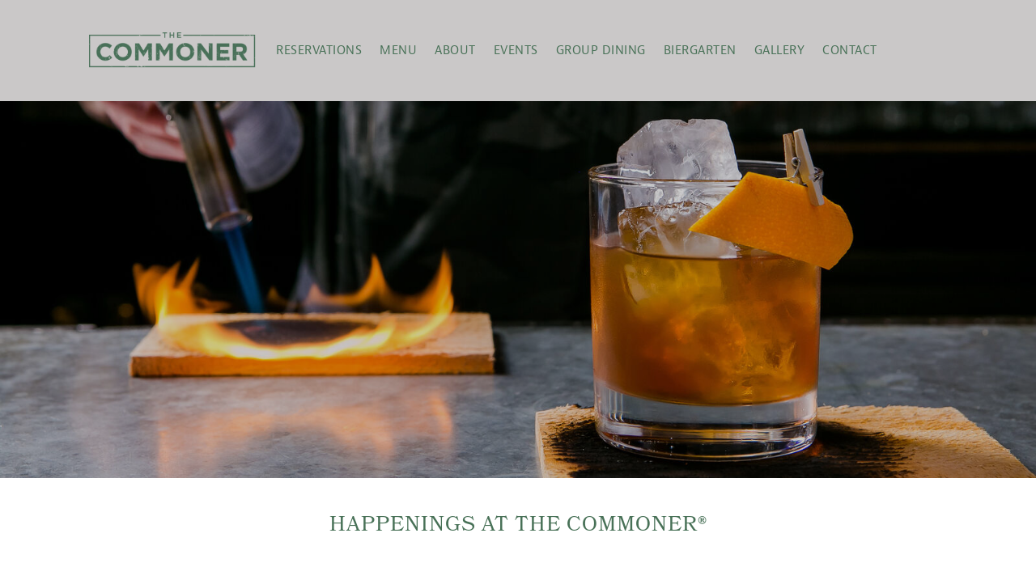

--- FILE ---
content_type: text/html; charset=utf-8
request_url: https://thecommonerpgh.com/pittsburgh-events
body_size: 40186
content:




  


<!DOCTYPE html>
<html lang="en">
  <head>
    
      <!-- Google Tag Manager -->
        <script>(function(w,d,s,l,i){w[l]=w[l]||[];w[l].push({'gtm.start':new Date().getTime(),event:'gtm.js'});var f=d.getElementsByTagName(s)[0],j=d.createElement(s),dl=l!='dataLayer'?'&l='+l:'';j.async=true;j.src='https://www.googletagmanager.com/gtm.js?id='+i+dl;f.parentNode.insertBefore(j,f);})(window,document,'script','dataLayer','GTM-KHPGH5X');
        </script>
      <!-- End Google Tag Manager -->
    
    
    
    
    <title>Events and Things to Do in Pittsburgh | The Commoner</title>
    <link href="https://d3ojpf34km1iny.cloudfront.net/shared-assets/assets/cmkfo2wgj000d28mufenmnxnt/apos-minified/anon-cmkfo2wgj000d28mufenmnxnt.css" rel="stylesheet" />
    
    <meta name="viewport" content="width=device-width, initial-scale=1">
    
    
    
  
    
      
    
  
  
    <meta name="description" content="Looking for something to do in Pittsburgh? Consider one of the many parties and special events at the Commoner in downtown." />
  

    
      <style>
        @import url("https://use.typekit.net/azp8vzu.css");
      </style>
    
    
  <link rel="stylesheet" href="/modules/apostrophe-global/palette-styles?v=3295">

    
  <style data-apos-palette-styles></style>

    
  
    <link rel="icon" href="https://kimpton-prod.s3.amazonaws.com/ckv9vq40m01txj502tewvppq4/favicons/favicon-32.png" sizes="32x32">
<link rel="icon" href="https://kimpton-prod.s3.amazonaws.com/ckv9vq40m01txj502tewvppq4/favicons/favicon-128.png" sizes="128x128">
<link rel="icon" href="https://kimpton-prod.s3.amazonaws.com/ckv9vq40m01txj502tewvppq4/favicons/favicon-192.png" sizes="192x192">
<link rel="shortcut icon" href="https://kimpton-prod.s3.amazonaws.com/ckv9vq40m01txj502tewvppq4/favicons/favicon-196.png" sizes="196x196">
<link rel="apple-touch-icon" href="https://kimpton-prod.s3.amazonaws.com/ckv9vq40m01txj502tewvppq4/favicons/favicon-152.png" sizes="152x152">
<link rel="apple-touch-icon" href="https://kimpton-prod.s3.amazonaws.com/ckv9vq40m01txj502tewvppq4/favicons/favicon-180.png" sizes="180x180">

  

    
  



  


  



  

<meta property="og:url" content="https://thecommonerpgh.com/pittsburgh-events" />
<meta property="og:type" content="website" />
<meta property="og:title" content="Events and Things to Do in Pittsburgh" />

  <meta property="og:description" content="Looking for something to do in Pittsburgh? Consider one of the many parties and special events at the Commoner in downtown." />



    
      
      <link rel="canonical" href="https://thecommonerpgh.com/pittsburgh-events" />
    
  </head>
    
    <body class=" 
  
  
  
 c-body u-is-guest-false">
    
    
      <div style="opacity:0; visibility:none">
        <!-- Google Tag Manager (noscript) -->
          <noscript><iframe src="https://www.googletagmanager.com/ns.html?id=GTM-KHPGH5X"
        height="0" width="0" style="display:none;visibility:hidden"></iframe></noscript>
        <!-- End Google Tag Manager (noscript) -->
      </div>
    
    
      
    

    
    <div class="apos-refreshable" data-apos-refreshable>
      
  


      <a name="main"></a>
      <div class="o-document">
        
  
    
  
  
  <nav data-navigation class="c-navigation c-navigation--horizontal c-navigation--justified c-navigation--floating-false o-navigation" >
    <div class="c-navigation__desktop">
      
      <div class="o-container o-container--base c-navigation__main">
        
          
            <div class="c-navigation__logo ">
              <a href="https://thecommonerpgh.com/">
                
  
    
    <img src="https://d3ojpf34km1iny.cloudfront.net/ckv9vq40m01txj502tewvppq4/attachments/ckw8iwp3m93bwmo02fex8mmx2-kim-commoner-logo-cmyk-final.full.png" alt="kim commoner logo cmyk final">
  

              </a>
            </div>
            <div class="c-navigation__primary">
              
  
    
  
  <ul class="c-navigation__primary__items">
    
      <li class="o-navigation c-navigation__primary__item">
  
    
  

  

  
    <a class="c-navigation__primary__items "  href="https://www.opentable.com/r/the-commoner-reservations-pittsburgh?restref=161311&amp;lang=en-US&amp;ot_source=Restaurant%20website" target="_blank">RESERVATIONS</a>
  
</li>
    
      <li class="o-navigation c-navigation__primary__item">
  
    
  

  

  
    <a class="c-navigation__primary__items "  href="https://thecommonerpgh.com/menus">MENU</a>
  
</li>
    
      <li class="o-navigation c-navigation__primary__item">
  
    
  

  

  
    <a class="c-navigation__primary__items "  href="https://thecommonerpgh.com/pittsburgh-restaurant-team">About</a>
  
</li>
    
      <li class="o-navigation c-navigation__primary__item">
  
    
  

  

  
    <a class="c-navigation__primary__items "  href="https://thecommonerpgh.com/pittsburgh-events">Events</a>
  
</li>
    
      <li class="o-navigation c-navigation__primary__item">
  
    
  

  

  
    <a class="c-navigation__primary__items "  href="https://thecommonerpgh.com/pittsburgh-large-party-dining">GROUP DINING</a>
  
</li>
    
      <li class="o-navigation c-navigation__primary__item">
  
    
  

  

  
    <a class="c-navigation__primary__items "  href="https://thecommonerpgh.com/pittsburgh-biergarten">BIERGARTEN</a>
  
</li>
    
      <li class="o-navigation c-navigation__primary__item">
  
    
  

  

  
    <a class="c-navigation__primary__items "  href="https://thecommonerpgh.com/pittsburgh-photo-gallery">GALLERY</a>
  
</li>
    
      <li class="o-navigation c-navigation__primary__item">
  
    
  

  

  
    <a class="c-navigation__primary__items "  href="https://thecommonerpgh.com/#footer">Contact</a>
  
</li>
    
    
  </ul>

            </div>
            
            
        
      </div>
    </div>
    <div class="c-navigation__mobile">
      <div class="c-navigation__mobile__controls">
        <div class="c-navigation__logo">
          <a href="https://thecommonerpgh.com/">
            
  
    
    <img src="https://d3ojpf34km1iny.cloudfront.net/ckv9vq40m01txj502tewvppq4/attachments/ckw8iwp3m93bwmo02fex8mmx2-kim-commoner-logo-cmyk-final.full.png" alt="kim commoner logo cmyk final">
  

          </a>
        </div>
        <button data-mobile-trigger>
          <span style="position: absolute; top: -9999px; opacity: 0">Open Menu</span>
          
  <?xml version="1.0" encoding="UTF-8"?>
  <svg class="o-svg-hamburger" width="30px" height="19px" viewBox="0 0 30 19" version="1.1" xmlns="http://www.w3.org/2000/svg" xmlns:xlink="http://www.w3.org/1999/xlink">
      <g stroke="none" stroke-width="1" fill="none" fill-rule="evenodd">
          <g transform="translate(-315.000000, -41.000000)" fill="#FFFFFF">
              <g transform="translate(315.000000, 41.000000)">
                  <rect x="0" y="0" width="30" height="3"></rect>
                  <rect x="0" y="8" width="30" height="3"></rect>
                  <rect x="0" y="16" width="30" height="3"></rect>
              </g>
          </g>
      </g>
  </svg>

          
<?xml version="1.0" encoding="UTF-8"?>
<svg class="o-svg-close" width="24px" height="25px" viewBox="0 0 24 25" version="1.1" xmlns="http://www.w3.org/2000/svg" xmlns:xlink="http://www.w3.org/1999/xlink">
    <g stroke="none" stroke-width="1" fill="none" fill-rule="evenodd">
        <g transform="translate(-318.000000, -38.000000)" fill="#FFFFFF">
            <g transform="translate(330.000000, 50.500000) rotate(-315.000000) translate(-330.000000, -50.500000) translate(315.000000, 35.000000)">
                <rect x="0" y="14" width="30" height="3"></rect>
                <rect transform="translate(15.000000, 15.500000) rotate(-270.000000) translate(-15.000000, -15.500000) " x="0" y="14" width="30" height="3"></rect>
            </g>
        </g>
    </g>
</svg>

        </button>
      </div>
      <div class="c-navigation__mobile__menu">
        <div class="c-navigation__mobile__primary">
          
  
    
  
  <ul class="c-navigation__primary__items">
    
      <li class="o-navigation c-navigation__primary__item">
  
    
  

  

  
    <a class="c-navigation__primary__items "  href="https://www.opentable.com/r/the-commoner-reservations-pittsburgh?restref=161311&amp;lang=en-US&amp;ot_source=Restaurant%20website" target="_blank">RESERVATIONS</a>
  
</li>
    
      <li class="o-navigation c-navigation__primary__item">
  
    
  

  

  
    <a class="c-navigation__primary__items "  href="https://thecommonerpgh.com/menus">MENU</a>
  
</li>
    
      <li class="o-navigation c-navigation__primary__item">
  
    
  

  

  
    <a class="c-navigation__primary__items "  href="https://thecommonerpgh.com/pittsburgh-restaurant-team">About</a>
  
</li>
    
      <li class="o-navigation c-navigation__primary__item">
  
    
  

  

  
    <a class="c-navigation__primary__items "  href="https://thecommonerpgh.com/pittsburgh-events">Events</a>
  
</li>
    
      <li class="o-navigation c-navigation__primary__item">
  
    
  

  

  
    <a class="c-navigation__primary__items "  href="https://thecommonerpgh.com/pittsburgh-large-party-dining">GROUP DINING</a>
  
</li>
    
      <li class="o-navigation c-navigation__primary__item">
  
    
  

  

  
    <a class="c-navigation__primary__items "  href="https://thecommonerpgh.com/pittsburgh-biergarten">BIERGARTEN</a>
  
</li>
    
      <li class="o-navigation c-navigation__primary__item">
  
    
  

  

  
    <a class="c-navigation__primary__items "  href="https://thecommonerpgh.com/pittsburgh-photo-gallery">GALLERY</a>
  
</li>
    
      <li class="o-navigation c-navigation__primary__item">
  
    
  

  

  
    <a class="c-navigation__primary__items "  href="https://thecommonerpgh.com/#footer">Contact</a>
  
</li>
    
    
  </ul>

        </div>
        
      </div>
    </div>
  </nav>

  

          <div class="o-content">
            
            
  <div class="main-content">
    




<div class="apos-area apos-area--block-level-controls"  data-apos-area data-doc-id="ckw8bi31c77w7wh1zghjd0gbi">




<div 
  class="apos-area-widget-wrapper 
    o-layout-widget
   "
  data-apos-widget-wrapper="l-full-width"
  >
  
  <div class="apos-area-widget   " data-apos-widget="l-full-width" data-apos-widget-id="w645008299609692475" data='{"ignoreMargin":false,"_id":"w645008299609692475","areaMain":{"items":[{"_id":"w460362708597235732","layout":"full","formatFull":"96x35","formatHalf":"16x9","width":"100%","widthMobile":"100%","mobileMinHeight":"0","mobileMarginBottom":false,"alignment":"left","background":"bgImage","backgroundVideo":"","backgroundUploadedVideoId":null,"backgroundVideoPoster":{"items":[],"type":"area","_docId":"ckw8bi31c77w7wh1zghjd0gbi","_dotPath":"body.items.0.areaMain.items.0.backgroundVideoPoster"},"backgroundColor":null,"backgroundImage16x9":{"items":[],"type":"area","_docId":"ckw8bi31c77w7wh1zghjd0gbi","_dotPath":"body.items.0.areaMain.items.0.backgroundImage16x9"},"backgroundImage96x35":{"items":[{"by":"id","_id":"w267760713234371769","pieceIds":["ckw8bj4bi787fwh1z5ivwz0k6"],"relationships":{"ckw8bj4bi787fwh1z5ivwz0k6":{"left":0,"top":1144,"width":5000,"height":1823,"x":null,"y":null}},"type":"apostrophe-images","__docId":"ckw8bi31c77w7wh1zghjd0gbi","__dotPath":"body.items.0.areaMain.items.0.backgroundImage96x35.items.0"}],"type":"area","_docId":"ckw8bi31c77w7wh1zghjd0gbi","_dotPath":"body.items.0.areaMain.items.0.backgroundImage96x35"},"backgroundImage45x1":{"items":[],"type":"area","_docId":"ckw8bi31c77w7wh1zghjd0gbi","_dotPath":"body.items.0.areaMain.items.0.backgroundImage45x1"},"backgroundImage1x1":{"items":[],"type":"area","_docId":"ckw8bi31c77w7wh1zghjd0gbi","_dotPath":"body.items.0.areaMain.items.0.backgroundImage1x1"},"backgroundImage4x3":{"items":[],"type":"area","_docId":"ckw8bi31c77w7wh1zghjd0gbi","_dotPath":"body.items.0.areaMain.items.0.backgroundImage4x3"},"backgroundImagevh":{"items":[],"type":"area","_docId":"ckw8bi31c77w7wh1zghjd0gbi","_dotPath":"body.items.0.areaMain.items.0.backgroundImagevh"},"backgroundImageMobile":{"items":[{"by":"id","_id":"w61758562538530528","pieceIds":["ckw8bj4bi787fwh1z5ivwz0k6"],"relationships":{"ckw8bj4bi787fwh1z5ivwz0k6":{"left":833,"top":0,"width":3333,"height":3333,"x":null,"y":null}},"type":"apostrophe-images","__docId":"ckw8bi31c77w7wh1zghjd0gbi","__dotPath":"body.items.0.areaMain.items.0.backgroundImageMobile.items.0"}],"type":"area","_docId":"ckw8bi31c77w7wh1zghjd0gbi","_dotPath":"body.items.0.areaMain.items.0.backgroundImageMobile"},"backgroundScreen":"0.2","overlay":false,"overlayColor":null,"link":{"items":[],"type":"area","_docId":"ckw8bi31c77w7wh1zghjd0gbi","_dotPath":"body.items.0.areaMain.items.0.link"},"leftBackground":"leftBgImage","leftBackgroundColor":null,"leftBackgroundImage16x9":{"items":[],"type":"area","_docId":"ckw8bi31c77w7wh1zghjd0gbi","_dotPath":"body.items.0.areaMain.items.0.leftBackgroundImage16x9"},"leftBackgroundImage96x35":{"items":[],"type":"area","_docId":"ckw8bi31c77w7wh1zghjd0gbi","_dotPath":"body.items.0.areaMain.items.0.leftBackgroundImage96x35"},"leftBackgroundImage45x1":{"items":[],"type":"area","_docId":"ckw8bi31c77w7wh1zghjd0gbi","_dotPath":"body.items.0.areaMain.items.0.leftBackgroundImage45x1"},"leftBackgroundImage1x1":{"items":[],"type":"area","_docId":"ckw8bi31c77w7wh1zghjd0gbi","_dotPath":"body.items.0.areaMain.items.0.leftBackgroundImage1x1"},"leftBackgroundImage4x3":{"items":[],"type":"area","_docId":"ckw8bi31c77w7wh1zghjd0gbi","_dotPath":"body.items.0.areaMain.items.0.leftBackgroundImage4x3"},"leftBackgroundImagevh":{"items":[],"type":"area","_docId":"ckw8bi31c77w7wh1zghjd0gbi","_dotPath":"body.items.0.areaMain.items.0.leftBackgroundImagevh"},"leftBackgroundImageMobile":{"items":[],"type":"area","_docId":"ckw8bi31c77w7wh1zghjd0gbi","_dotPath":"body.items.0.areaMain.items.0.leftBackgroundImageMobile"},"leftBackgroundScreen":"0","headline":{"items":[],"type":"area","_docId":"ckw8bi31c77w7wh1zghjd0gbi","_dotPath":"body.items.0.areaMain.items.0.headline"},"leftLink":{"items":[],"type":"area","_docId":"ckw8bi31c77w7wh1zghjd0gbi","_dotPath":"body.items.0.areaMain.items.0.leftLink"},"rightBackground":"rightBgImage","rightBackgroundColor":null,"rightBackgroundImage16x9":{"items":[],"type":"area","_docId":"ckw8bi31c77w7wh1zghjd0gbi","_dotPath":"body.items.0.areaMain.items.0.rightBackgroundImage16x9"},"rightBackgroundImage96x35":{"items":[],"type":"area","_docId":"ckw8bi31c77w7wh1zghjd0gbi","_dotPath":"body.items.0.areaMain.items.0.rightBackgroundImage96x35"},"rightBackgroundImage45x1":{"items":[],"type":"area","_docId":"ckw8bi31c77w7wh1zghjd0gbi","_dotPath":"body.items.0.areaMain.items.0.rightBackgroundImage45x1"},"rightBackgroundImage1x1":{"items":[],"type":"area","_docId":"ckw8bi31c77w7wh1zghjd0gbi","_dotPath":"body.items.0.areaMain.items.0.rightBackgroundImage1x1"},"rightBackgroundImage4x3":{"items":[],"type":"area","_docId":"ckw8bi31c77w7wh1zghjd0gbi","_dotPath":"body.items.0.areaMain.items.0.rightBackgroundImage4x3"},"rightBackgroundImagevh":{"items":[],"type":"area","_docId":"ckw8bi31c77w7wh1zghjd0gbi","_dotPath":"body.items.0.areaMain.items.0.rightBackgroundImagevh"},"rightBackgroundImageMobile":{"items":[],"type":"area","_docId":"ckw8bi31c77w7wh1zghjd0gbi","_dotPath":"body.items.0.areaMain.items.0.rightBackgroundImageMobile"},"rightBackgroundScreen":"0","rightHeadline":{"items":[],"type":"area","_docId":"ckw8bi31c77w7wh1zghjd0gbi","_dotPath":"body.items.0.areaMain.items.0.rightHeadline"},"rightLink":{"items":[],"type":"area","_docId":"ckw8bi31c77w7wh1zghjd0gbi","_dotPath":"body.items.0.areaMain.items.0.rightLink"},"colorBand":false,"colorBandColor":null,"colorBandOpacity":"0","colorBandPadding":"2%","type":"marquee","__docId":"ckw8bi31c77w7wh1zghjd0gbi","__dotPath":"body.items.0.areaMain.items.0"}],"type":"area","_docId":"ckw8bi31c77w7wh1zghjd0gbi","_dotPath":"body.items.0.areaMain"},"type":"l-full-width","__docId":"ckw8bi31c77w7wh1zghjd0gbi","__dotPath":"body.items.0"}' data-options='{"edit":false,"wrapperClass":"o-layout-widget"}' >
<div class="o-block o-block--stacked">
  <div class="o-container">
    <div class="o-grid c-full-width-column">
      <div class="o-column o-column--12 o-column--main">
        <div class="o-block o-block--spaced ">
          




<div class="apos-area"  data-apos-area data-doc-id="ckw8bi31c77w7wh1zghjd0gbi">




<div 
  class="apos-area-widget-wrapper 
    o-content-widget
   "
  data-apos-widget-wrapper="marquee"
  >
  
  <div class="apos-area-widget   " data-apos-widget="marquee" data-apos-widget-id="w460362708597235732" data='{"_id":"w460362708597235732","layout":"full","formatFull":"96x35","formatHalf":"16x9","width":"100%","widthMobile":"100%","mobileMinHeight":"0","mobileMarginBottom":false,"alignment":"left","background":"bgImage","backgroundVideo":"","backgroundUploadedVideoId":null,"backgroundVideoPoster":{"items":[],"type":"area","_docId":"ckw8bi31c77w7wh1zghjd0gbi","_dotPath":"body.items.0.areaMain.items.0.backgroundVideoPoster"},"backgroundColor":null,"backgroundImage16x9":{"items":[],"type":"area","_docId":"ckw8bi31c77w7wh1zghjd0gbi","_dotPath":"body.items.0.areaMain.items.0.backgroundImage16x9"},"backgroundImage96x35":{"items":[{"by":"id","_id":"w267760713234371769","pieceIds":["ckw8bj4bi787fwh1z5ivwz0k6"],"relationships":{"ckw8bj4bi787fwh1z5ivwz0k6":{"left":0,"top":1144,"width":5000,"height":1823,"x":null,"y":null}},"type":"apostrophe-images","__docId":"ckw8bi31c77w7wh1zghjd0gbi","__dotPath":"body.items.0.areaMain.items.0.backgroundImage96x35.items.0"}],"type":"area","_docId":"ckw8bi31c77w7wh1zghjd0gbi","_dotPath":"body.items.0.areaMain.items.0.backgroundImage96x35"},"backgroundImage45x1":{"items":[],"type":"area","_docId":"ckw8bi31c77w7wh1zghjd0gbi","_dotPath":"body.items.0.areaMain.items.0.backgroundImage45x1"},"backgroundImage1x1":{"items":[],"type":"area","_docId":"ckw8bi31c77w7wh1zghjd0gbi","_dotPath":"body.items.0.areaMain.items.0.backgroundImage1x1"},"backgroundImage4x3":{"items":[],"type":"area","_docId":"ckw8bi31c77w7wh1zghjd0gbi","_dotPath":"body.items.0.areaMain.items.0.backgroundImage4x3"},"backgroundImagevh":{"items":[],"type":"area","_docId":"ckw8bi31c77w7wh1zghjd0gbi","_dotPath":"body.items.0.areaMain.items.0.backgroundImagevh"},"backgroundImageMobile":{"items":[{"by":"id","_id":"w61758562538530528","pieceIds":["ckw8bj4bi787fwh1z5ivwz0k6"],"relationships":{"ckw8bj4bi787fwh1z5ivwz0k6":{"left":833,"top":0,"width":3333,"height":3333,"x":null,"y":null}},"type":"apostrophe-images","__docId":"ckw8bi31c77w7wh1zghjd0gbi","__dotPath":"body.items.0.areaMain.items.0.backgroundImageMobile.items.0"}],"type":"area","_docId":"ckw8bi31c77w7wh1zghjd0gbi","_dotPath":"body.items.0.areaMain.items.0.backgroundImageMobile"},"backgroundScreen":"0.2","overlay":false,"overlayColor":null,"link":{"items":[],"type":"area","_docId":"ckw8bi31c77w7wh1zghjd0gbi","_dotPath":"body.items.0.areaMain.items.0.link"},"leftBackground":"leftBgImage","leftBackgroundColor":null,"leftBackgroundImage16x9":{"items":[],"type":"area","_docId":"ckw8bi31c77w7wh1zghjd0gbi","_dotPath":"body.items.0.areaMain.items.0.leftBackgroundImage16x9"},"leftBackgroundImage96x35":{"items":[],"type":"area","_docId":"ckw8bi31c77w7wh1zghjd0gbi","_dotPath":"body.items.0.areaMain.items.0.leftBackgroundImage96x35"},"leftBackgroundImage45x1":{"items":[],"type":"area","_docId":"ckw8bi31c77w7wh1zghjd0gbi","_dotPath":"body.items.0.areaMain.items.0.leftBackgroundImage45x1"},"leftBackgroundImage1x1":{"items":[],"type":"area","_docId":"ckw8bi31c77w7wh1zghjd0gbi","_dotPath":"body.items.0.areaMain.items.0.leftBackgroundImage1x1"},"leftBackgroundImage4x3":{"items":[],"type":"area","_docId":"ckw8bi31c77w7wh1zghjd0gbi","_dotPath":"body.items.0.areaMain.items.0.leftBackgroundImage4x3"},"leftBackgroundImagevh":{"items":[],"type":"area","_docId":"ckw8bi31c77w7wh1zghjd0gbi","_dotPath":"body.items.0.areaMain.items.0.leftBackgroundImagevh"},"leftBackgroundImageMobile":{"items":[],"type":"area","_docId":"ckw8bi31c77w7wh1zghjd0gbi","_dotPath":"body.items.0.areaMain.items.0.leftBackgroundImageMobile"},"leftBackgroundScreen":"0","headline":{"items":[],"type":"area","_docId":"ckw8bi31c77w7wh1zghjd0gbi","_dotPath":"body.items.0.areaMain.items.0.headline"},"leftLink":{"items":[],"type":"area","_docId":"ckw8bi31c77w7wh1zghjd0gbi","_dotPath":"body.items.0.areaMain.items.0.leftLink"},"rightBackground":"rightBgImage","rightBackgroundColor":null,"rightBackgroundImage16x9":{"items":[],"type":"area","_docId":"ckw8bi31c77w7wh1zghjd0gbi","_dotPath":"body.items.0.areaMain.items.0.rightBackgroundImage16x9"},"rightBackgroundImage96x35":{"items":[],"type":"area","_docId":"ckw8bi31c77w7wh1zghjd0gbi","_dotPath":"body.items.0.areaMain.items.0.rightBackgroundImage96x35"},"rightBackgroundImage45x1":{"items":[],"type":"area","_docId":"ckw8bi31c77w7wh1zghjd0gbi","_dotPath":"body.items.0.areaMain.items.0.rightBackgroundImage45x1"},"rightBackgroundImage1x1":{"items":[],"type":"area","_docId":"ckw8bi31c77w7wh1zghjd0gbi","_dotPath":"body.items.0.areaMain.items.0.rightBackgroundImage1x1"},"rightBackgroundImage4x3":{"items":[],"type":"area","_docId":"ckw8bi31c77w7wh1zghjd0gbi","_dotPath":"body.items.0.areaMain.items.0.rightBackgroundImage4x3"},"rightBackgroundImagevh":{"items":[],"type":"area","_docId":"ckw8bi31c77w7wh1zghjd0gbi","_dotPath":"body.items.0.areaMain.items.0.rightBackgroundImagevh"},"rightBackgroundImageMobile":{"items":[],"type":"area","_docId":"ckw8bi31c77w7wh1zghjd0gbi","_dotPath":"body.items.0.areaMain.items.0.rightBackgroundImageMobile"},"rightBackgroundScreen":"0","rightHeadline":{"items":[],"type":"area","_docId":"ckw8bi31c77w7wh1zghjd0gbi","_dotPath":"body.items.0.areaMain.items.0.rightHeadline"},"rightLink":{"items":[],"type":"area","_docId":"ckw8bi31c77w7wh1zghjd0gbi","_dotPath":"body.items.0.areaMain.items.0.rightLink"},"colorBand":false,"colorBandColor":null,"colorBandOpacity":"0","colorBandPadding":"2%","type":"marquee","__docId":"ckw8bi31c77w7wh1zghjd0gbi","__dotPath":"body.items.0.areaMain.items.0"}' data-options='{"edit":false,"wrapperClass":"o-content-widget"}' >






  
  
  
  















<style>
  #cmknpirsr5rg50nnqb5inbrqv { width: 100%; }
  @media (max-width: 59.99em) {
    body #cmknpirsr5rg50nnqb5inbrqv {
      width: 100%;
      min-height: 0;
    }
  }

  #cmknpirsr5rg60nnqqli3o7qj { width: 100%; }
  @media(max-width: 59.99em) { #cmknpirsr5rg60nnqqli3o7qj { width: 100%; } }

  #cmknpirsr5rg70nnqn3zcla4z { width: 100%; }
  @media(max-width: 59.99em) { #cmknpirsr5rg70nnqn3zcla4z { width: 100%; } }
</style>


  
    <div class="o-background-full c-marquee c-marquee__full c-marquee__full-image c-marquee--96x35 " data-marquee-mobile="https://d3ojpf34km1iny.cloudfront.net/ckv9vq40m01txj502tewvppq4/attachments/ckw8biwbb786xwh1z2hn5bd55-com-br-036.833.0.3333.3333.full.jpg" data-marquee-desktop="https://d3ojpf34km1iny.cloudfront.net/ckv9vq40m01txj502tewvppq4/attachments/ckw8biwbb786xwh1z2hn5bd55-com-br-036.0.1144.5000.1823.max.jpg" style="background-image: url(https://d3ojpf34km1iny.cloudfront.net/ckv9vq40m01txj502tewvppq4/attachments/ckw8biwbb786xwh1z2hn5bd55-com-br-036.0.1144.5000.1823.max.jpg)">
    
      <div class="o-screen c-marquee__screen" style="opacity:0.2"></div>
      <div class="o-container o-container--base c-marquee__content c-marquee--aligned-left" id="cmknpirsr5rg50nnqb5inbrqv" >
        
          




<div class="apos-area"  data-apos-area data-doc-id="ckw8bi31c77w7wh1zghjd0gbi"></div>

          <div class="c-link c-link--align-">
            
  

          </div>
        
      </div>
    </div>


  </div>
</div>
</div>

        </div>
      </div>
    </div>
  </div>
</div>

  </div>
</div>





<div 
  class="apos-area-widget-wrapper 
    o-layout-widget
   "
  data-apos-widget-wrapper="l-regular-width"
  >
  
  <div class="apos-area-widget apos-area-widget--contextual   " data-apos-widget="l-regular-width" data-apos-widget-id="w986100379391207201" data='{"_id":"w986100379391207201","areaMain":{"items":[{"_id":"w620430710399441315","type":"apostrophe-rich-text","content":"&lt;p style=\"text-align:center\"&gt; &lt;/p&gt;\n\n&lt;p style=\"text-align:center\"&gt; &lt;/p&gt;\n\n&lt;p style=\"text-align:center\"&gt;&lt;span class=\"o-title\"&gt;&lt;span class=\"o-headline\"&gt;Happenings at the commoner&lt;span style=\"font-size:2.5rem\"&gt;®&lt;/span&gt;&lt;/span&gt;&lt;/span&gt;&lt;/p&gt;\n\n&lt;p style=\"text-align:center\"&gt; &lt;/p&gt;\n\n&lt;p style=\"text-align:center\"&gt; &lt;/p&gt;\n","__docId":"ckw8bi31c77w7wh1zghjd0gbi","__dotPath":"body.items.1.areaMain.items.0"},{"_id":"w681997190106760790","cardType":"slat","content":{"items":[{"_id":"w652917171255682346","type":"apostrophe-rich-text","content":"&lt;p style=\"text-align:center\"&gt;&lt;span class=\"o-headline\"&gt;PITTSBURGH Restaurant Week&lt;/span&gt;&lt;span class=\"o-big-body-copy\"&gt;JANUARY 12 - 18&lt;/span&gt;&lt;/p&gt;\n\n&lt;p style=\"text-align:center\"&gt;&lt;span class=\"o-body-copy\"&gt;Join us during Restaurant Week and enjoy our special 3-course tasting menu.&lt;/span&gt;&lt;/p&gt;\n","__docId":"ckw8bi31c77w7wh1zghjd0gbi","__dotPath":"body.items.1.areaMain.items.1.content.items.0"}],"type":"area","_docId":"ckw8bi31c77w7wh1zghjd0gbi","_dotPath":"body.items.1.areaMain.items.1.content"},"alt":"","defaultImage":{"items":[{"by":"id","_id":"w842494068136235603","pieceIds":["cmkhnya501m8c0nnq49ivc3me"],"relationships":{"cmkhnya501m8c0nnq49ivc3me":{"left":0,"top":27,"width":1284,"height":779,"x":null,"y":null}},"type":"apostrophe-images","__docId":"ckw8bi31c77w7wh1zghjd0gbi","__dotPath":"body.items.1.areaMain.items.1.defaultImage.items.0"}],"type":"area","_docId":"ckw8bi31c77w7wh1zghjd0gbi","_dotPath":"body.items.1.areaMain.items.1.defaultImage"},"overlayImage":{"items":[],"type":"area","_docId":"ckw8bi31c77w7wh1zghjd0gbi","_dotPath":"body.items.1.areaMain.items.1.overlayImage"},"link":{"items":[{"_id":"w888913844502554623","linkText":"make a reservation","linkType":"custom","linkUrl":"https://www.opentable.com/booking/experiences-availability?rid=161311&amp;restref=161311&amp;experienceId=629288&amp;utm_source=external&amp;utm_medium=referral&amp;utm_campaign=shared","linkTarget":true,"fileId":null,"linkStyle":"o-primary-button","alignment":"center","imageMaxWidth":null,"image":{"items":[],"type":"area","_docId":"ckw8bi31c77w7wh1zghjd0gbi","_dotPath":"body.items.1.areaMain.items.1.link.items.0.image"},"icon":"facebook","iconFill":null,"type":"apostrophe-link","__docId":"ckw8bi31c77w7wh1zghjd0gbi","__dotPath":"body.items.1.areaMain.items.1.link.items.0"}],"type":"area","_docId":"ckw8bi31c77w7wh1zghjd0gbi","_dotPath":"body.items.1.areaMain.items.1.link"},"backgroundScreen":"0","type":"card","__docId":"ckw8bi31c77w7wh1zghjd0gbi","__dotPath":"body.items.1.areaMain.items.1"},{"_id":"w43110733361969517","cardType":"slat","content":{"items":[{"_id":"w652917171255682346","type":"apostrophe-rich-text","content":"&lt;p style=\"text-align:center\"&gt;&lt;span class=\"o-headline\"&gt;Dry January&lt;/span&gt;&lt;span class=\"o-body-copy\"&gt;Celebrate Dry January at The Commoner with five brand-new zero-proof cocktails, thoughtfully crafted to deliver bold flavors, creative ingredients and a truly elevated sipping experience.&lt;/span&gt;&lt;/p&gt;\n","__docId":"ckw8bi31c77w7wh1zghjd0gbi","__dotPath":"body.items.1.areaMain.items.2.content.items.0"}],"type":"area","_docId":"ckw8bi31c77w7wh1zghjd0gbi","_dotPath":"body.items.1.areaMain.items.2.content"},"alt":"","defaultImage":{"items":[{"by":"id","_id":"w842494068136235603","pieceIds":["cmkblf7jn8tsh0bmkfu5jth3n"],"relationships":{"cmkblf7jn8tsh0bmkfu5jth3n":{"left":5,"top":0,"width":988,"height":600,"x":null,"y":null}},"type":"apostrophe-images","__docId":"ckw8bi31c77w7wh1zghjd0gbi","__dotPath":"body.items.1.areaMain.items.2.defaultImage.items.0"}],"type":"area","_docId":"ckw8bi31c77w7wh1zghjd0gbi","_dotPath":"body.items.1.areaMain.items.2.defaultImage"},"overlayImage":{"items":[],"type":"area","_docId":"ckw8bi31c77w7wh1zghjd0gbi","_dotPath":"body.items.1.areaMain.items.2.overlayImage"},"link":{"items":[{"_id":"w888913844502554623","linkText":"make a reservation","linkType":"custom","linkUrl":"https://www.opentable.com/r/the-commoner-reservations-pittsburgh?restref=161311&amp;lang=en-US&amp;ot_source=Restaurant%20website","linkTarget":false,"fileId":null,"linkStyle":"o-primary-button","alignment":"center","imageMaxWidth":null,"image":{"items":[],"type":"area","_docId":"ckw8bi31c77w7wh1zghjd0gbi","_dotPath":"body.items.1.areaMain.items.2.link.items.0.image"},"icon":"facebook","iconFill":null,"type":"apostrophe-link","__docId":"ckw8bi31c77w7wh1zghjd0gbi","__dotPath":"body.items.1.areaMain.items.2.link.items.0"}],"type":"area","_docId":"ckw8bi31c77w7wh1zghjd0gbi","_dotPath":"body.items.1.areaMain.items.2.link"},"backgroundScreen":"0","type":"card","__docId":"ckw8bi31c77w7wh1zghjd0gbi","__dotPath":"body.items.1.areaMain.items.2"},{"_id":"w62581885072916790","cardType":"slat","content":{"items":[{"_id":"w652917171255682346","type":"apostrophe-rich-text","content":"&lt;p style=\"text-align:center\"&gt; &lt;/p&gt;\n\n&lt;p style=\"text-align:center\"&gt;&lt;span class=\"o-headline\"&gt;Galentine’s Day Fashion Show and Brunch&lt;/span&gt;&lt;span class=\"o-big-body-copy\"&gt;February 8th 11am – 2pm&lt;/span&gt;&lt;span class=\"o-body-copy\"&gt;Experience a fashion show filled with Valentine&#39;s Day outfit inspiration from 4 local boutiques as you indulge in our exclusive brunch. You will also have the chance to shop for distinctive accessories from these Pittsburgh boutiques.&lt;/span&gt;&lt;br /&gt;\n &lt;/p&gt;\n","__docId":"ckw8bi31c77w7wh1zghjd0gbi","__dotPath":"body.items.1.areaMain.items.3.content.items.0"}],"type":"area","_docId":"ckw8bi31c77w7wh1zghjd0gbi","_dotPath":"body.items.1.areaMain.items.3.content"},"alt":"","defaultImage":{"items":[{"by":"id","_id":"w109958874380803100","pieceIds":["cmkblf76x5ig20bpqwrkump5a"],"relationships":{"cmkblf76x5ig20bpqwrkump5a":{"left":5,"top":0,"width":988,"height":600,"x":null,"y":null}},"type":"apostrophe-images","__docId":"ckw8bi31c77w7wh1zghjd0gbi","__dotPath":"body.items.1.areaMain.items.3.defaultImage.items.0"}],"type":"area","_docId":"ckw8bi31c77w7wh1zghjd0gbi","_dotPath":"body.items.1.areaMain.items.3.defaultImage"},"overlayImage":{"items":[],"type":"area","_docId":"ckw8bi31c77w7wh1zghjd0gbi","_dotPath":"body.items.1.areaMain.items.3.overlayImage"},"link":{"items":[{"_id":"w888913844502554623","linkText":"Get Tickets","linkType":"custom","linkUrl":"https://www.eventbrite.com/e/galentines-day-fashion-show-and-brunch-tickets-1977914251771?aff=website","linkTarget":false,"fileId":null,"linkStyle":"o-primary-button","alignment":"center","imageMaxWidth":null,"image":{"items":[],"type":"area","_docId":"ckw8bi31c77w7wh1zghjd0gbi","_dotPath":"body.items.1.areaMain.items.3.link.items.0.image"},"icon":"facebook","iconFill":null,"type":"apostrophe-link","__docId":"ckw8bi31c77w7wh1zghjd0gbi","__dotPath":"body.items.1.areaMain.items.3.link.items.0"}],"type":"area","_docId":"ckw8bi31c77w7wh1zghjd0gbi","_dotPath":"body.items.1.areaMain.items.3.link"},"backgroundScreen":"0","type":"card","__docId":"ckw8bi31c77w7wh1zghjd0gbi","__dotPath":"body.items.1.areaMain.items.3"},{"_id":"w916693190228577556","cardType":"slat","content":{"items":[{"_id":"w652917171255682346","type":"apostrophe-rich-text","content":"&lt;p style=\"text-align:center\"&gt;&lt;span class=\"o-headline\"&gt;Valentine’s Day &lt;/span&gt; &lt;span class=\"o-big-body-copy\"&gt;February 13 + 14 5pm – 11pm&lt;br /&gt;\n$95 per person&lt;/span&gt;&lt;br /&gt;\n&lt;span class=\"o-body-copy\"&gt;Join us at The Commoner this Valentine’s Day for a romantic four-course tasting menu curated to celebrate love through flavor. From beautifully plated starters to elevated entrées and indulgent desserts, it’s the perfect setting for a special evening together.&lt;/span&gt;&lt;/p&gt;\n","__docId":"ckw8bi31c77w7wh1zghjd0gbi","__dotPath":"body.items.1.areaMain.items.4.content.items.0"}],"type":"area","_docId":"ckw8bi31c77w7wh1zghjd0gbi","_dotPath":"body.items.1.areaMain.items.4.content"},"alt":"","defaultImage":{"items":[{"by":"id","_id":"w741226419228181108","pieceIds":["cmkblf7n48tsm0bmk90z3d9pq"],"relationships":{"cmkblf7n48tsm0bmk90z3d9pq":{"left":5,"top":0,"width":988,"height":600,"x":null,"y":null}},"type":"apostrophe-images","__docId":"ckw8bi31c77w7wh1zghjd0gbi","__dotPath":"body.items.1.areaMain.items.4.defaultImage.items.0"}],"type":"area","_docId":"ckw8bi31c77w7wh1zghjd0gbi","_dotPath":"body.items.1.areaMain.items.4.defaultImage"},"overlayImage":{"items":[],"type":"area","_docId":"ckw8bi31c77w7wh1zghjd0gbi","_dotPath":"body.items.1.areaMain.items.4.overlayImage"},"link":{"items":[{"_id":"w888913844502554623","linkText":"Make A Reservation","linkType":"custom","linkUrl":"https://www.opentable.com/booking/experiences-availability?rid=161311&amp;restref=161311&amp;experienceId=629464&amp;utm_source=external&amp;utm_medium=referral&amp;utm_campaign=shared","linkTarget":false,"fileId":null,"linkStyle":"o-primary-button","alignment":"center","imageMaxWidth":null,"image":{"items":[],"type":"area","_docId":"ckw8bi31c77w7wh1zghjd0gbi","_dotPath":"body.items.1.areaMain.items.4.link.items.0.image"},"icon":"facebook","iconFill":null,"type":"apostrophe-link","__docId":"ckw8bi31c77w7wh1zghjd0gbi","__dotPath":"body.items.1.areaMain.items.4.link.items.0"}],"type":"area","_docId":"ckw8bi31c77w7wh1zghjd0gbi","_dotPath":"body.items.1.areaMain.items.4.link"},"backgroundScreen":"0","type":"card","__docId":"ckw8bi31c77w7wh1zghjd0gbi","__dotPath":"body.items.1.areaMain.items.4"},{"_id":"w463412039919247494","cardType":"slat","content":{"items":[{"_id":"w652917171255682346","type":"apostrophe-rich-text","content":"&lt;p style=\"text-align:center\"&gt; &lt;/p&gt;\n\n&lt;p style=\"text-align:center\"&gt;&lt;span class=\"o-headline\"&gt;Mimosa Brunch&lt;/span&gt;&lt;span class=\"o-big-body-copy\"&gt;Saturdays + Sundays | 8:30AM - 1:30PM&lt;/span&gt;&lt;span class=\"o-body-copy\"&gt;Join us for brunch every weekend and enjoy our mimosa special: $30 bottles of prosecco paired with your choice of juice.&lt;/span&gt;&lt;/p&gt;\n","__docId":"ckw8bi31c77w7wh1zghjd0gbi","__dotPath":"body.items.1.areaMain.items.5.content.items.0"}],"type":"area","_docId":"ckw8bi31c77w7wh1zghjd0gbi","_dotPath":"body.items.1.areaMain.items.5.content"},"alt":"","defaultImage":{"items":[{"by":"id","_id":"w924116182980813456","pieceIds":["ckw8bm7z082d0mo02b66i3p1a"],"relationships":{"ckw8bm7z082d0mo02b66i3p1a":{"left":0,"top":143,"width":4800,"height":2912,"x":null,"y":null}},"type":"apostrophe-images","__docId":"ckw8bi31c77w7wh1zghjd0gbi","__dotPath":"body.items.1.areaMain.items.5.defaultImage.items.0"}],"type":"area","_docId":"ckw8bi31c77w7wh1zghjd0gbi","_dotPath":"body.items.1.areaMain.items.5.defaultImage"},"overlayImage":{"items":[],"type":"area","_docId":"ckw8bi31c77w7wh1zghjd0gbi","_dotPath":"body.items.1.areaMain.items.5.overlayImage"},"link":{"items":[{"_id":"w888913844502554623","linkText":"make a reservation","linkType":"custom","linkUrl":"https://www.opentable.com/r/the-commoner-reservations-pittsburgh?restref=161311&amp;lang=en-US&amp;ot_source=Restaurant%20website","linkTarget":false,"fileId":null,"linkStyle":"o-primary-button","alignment":"center","imageMaxWidth":null,"image":{"items":[],"type":"area","_docId":"ckw8bi31c77w7wh1zghjd0gbi","_dotPath":"body.items.1.areaMain.items.5.link.items.0.image"},"icon":"facebook","iconFill":null,"type":"apostrophe-link","__docId":"ckw8bi31c77w7wh1zghjd0gbi","__dotPath":"body.items.1.areaMain.items.5.link.items.0"}],"type":"area","_docId":"ckw8bi31c77w7wh1zghjd0gbi","_dotPath":"body.items.1.areaMain.items.5.link"},"backgroundScreen":"0","type":"card","__docId":"ckw8bi31c77w7wh1zghjd0gbi","__dotPath":"body.items.1.areaMain.items.5"},{"_id":"w501961206622020063","cardType":"slat","content":{"items":[{"_id":"w652917171255682346","type":"apostrophe-rich-text","content":"&lt;p style=\"text-align:center\"&gt;&lt;span class=\"o-headline\"&gt;Cocktail Hour&lt;/span&gt;&lt;span class=\"o-big-body-copy\"&gt;MONDAY - thursday | 5:00PM - 6:00PM&lt;br /&gt;\nFriday | 4:00pM - 6:00PM&lt;/span&gt;&lt;span class=\"o-body-copy\"&gt;Unwind after a day of work with good company and killer drinks in Downtown Pittsburgh. Our Cocktail Hour features $12 classic cocktails with high-quality spirits.&lt;/span&gt;&lt;br /&gt;\n &lt;/p&gt;\n","__docId":"ckw8bi31c77w7wh1zghjd0gbi","__dotPath":"body.items.1.areaMain.items.6.content.items.0"}],"type":"area","_docId":"ckw8bi31c77w7wh1zghjd0gbi","_dotPath":"body.items.1.areaMain.items.6.content"},"alt":"","defaultImage":{"items":[{"by":"id","_id":"w670121886299616","pieceIds":["clqznmvf3oevu0bo2xric2nrt"],"relationships":{"clqznmvf3oevu0bo2xric2nrt":{"left":5,"top":0,"width":988,"height":600,"x":null,"y":null}},"type":"apostrophe-images","__docId":"ckw8bi31c77w7wh1zghjd0gbi","__dotPath":"body.items.1.areaMain.items.6.defaultImage.items.0"}],"type":"area","_docId":"ckw8bi31c77w7wh1zghjd0gbi","_dotPath":"body.items.1.areaMain.items.6.defaultImage"},"overlayImage":{"items":[],"type":"area","_docId":"ckw8bi31c77w7wh1zghjd0gbi","_dotPath":"body.items.1.areaMain.items.6.overlayImage"},"link":{"items":[{"_id":"w888913844502554623","linkText":"make a reservation","linkType":"custom","linkUrl":"https://www.opentable.com/r/the-commoner-reservations-pittsburgh?restref=161311&amp;lang=en-US&amp;ot_source=Restaurant%20website","linkTarget":false,"fileId":null,"linkStyle":"o-primary-button","alignment":"center","imageMaxWidth":null,"image":{"items":[],"type":"area","_docId":"ckw8bi31c77w7wh1zghjd0gbi","_dotPath":"body.items.1.areaMain.items.6.link.items.0.image"},"icon":"facebook","iconFill":null,"type":"apostrophe-link","__docId":"ckw8bi31c77w7wh1zghjd0gbi","__dotPath":"body.items.1.areaMain.items.6.link.items.0"}],"type":"area","_docId":"ckw8bi31c77w7wh1zghjd0gbi","_dotPath":"body.items.1.areaMain.items.6.link"},"backgroundScreen":"0","type":"card","__docId":"ckw8bi31c77w7wh1zghjd0gbi","__dotPath":"body.items.1.areaMain.items.6"},{"_id":"w190359297793546308","cardType":"slat","content":{"items":[{"_id":"w652917171255682346","type":"apostrophe-rich-text","content":"&lt;p style=\"text-align:center\"&gt;&lt;span class=\"o-headline\"&gt;Non-Alcoholic Beverage Menu&lt;/span&gt;&lt;span class=\"o-body-copy\"&gt;Looking for something less boozy? Our zero-proof cocktails are just what you need.&lt;/span&gt;&lt;/p&gt;\n","__docId":"ckw8bi31c77w7wh1zghjd0gbi","__dotPath":"body.items.1.areaMain.items.7.content.items.0"}],"type":"area","_docId":"ckw8bi31c77w7wh1zghjd0gbi","_dotPath":"body.items.1.areaMain.items.7.content"},"alt":"","defaultImage":{"items":[{"by":"id","_id":"w137022181385341585","pieceIds":["cle3ametj1ube0unzuraht011"],"relationships":{"cle3ametj1ube0unzuraht011":{"left":0,"top":71,"width":2400,"height":1456,"x":null,"y":null}},"type":"apostrophe-images","__docId":"ckw8bi31c77w7wh1zghjd0gbi","__dotPath":"body.items.1.areaMain.items.7.defaultImage.items.0"}],"type":"area","_docId":"ckw8bi31c77w7wh1zghjd0gbi","_dotPath":"body.items.1.areaMain.items.7.defaultImage"},"overlayImage":{"items":[],"type":"area","_docId":"ckw8bi31c77w7wh1zghjd0gbi","_dotPath":"body.items.1.areaMain.items.7.overlayImage"},"link":{"items":[{"_id":"w888913844502554623","linkText":"View Menu","linkType":"page","pageId":"clj3cdppc0j540fo9i72o6h88","linkUrl":"https://www.opentable.com/r/the-commoner-reservations-pittsburgh?restref=161311&amp;lang=en-US&amp;ot_source=Restaurant%20website","linkTarget":false,"fileId":null,"linkStyle":"o-primary-button","alignment":"center","imageMaxWidth":null,"image":{"items":[],"type":"area","_docId":"ckw8bi31c77w7wh1zghjd0gbi","_dotPath":"body.items.1.areaMain.items.7.link.items.0.image"},"icon":"facebook","iconFill":null,"type":"apostrophe-link","__docId":"ckw8bi31c77w7wh1zghjd0gbi","__dotPath":"body.items.1.areaMain.items.7.link.items.0"}],"type":"area","_docId":"ckw8bi31c77w7wh1zghjd0gbi","_dotPath":"body.items.1.areaMain.items.7.link"},"backgroundScreen":"0","type":"card","__docId":"ckw8bi31c77w7wh1zghjd0gbi","__dotPath":"body.items.1.areaMain.items.7"}],"type":"area","_docId":"ckw8bi31c77w7wh1zghjd0gbi","_dotPath":"body.items.1.areaMain"},"type":"l-regular-width","__docId":"ckw8bi31c77w7wh1zghjd0gbi","__dotPath":"body.items.1"}' data-options='{"edit":false,"wrapperClass":"o-layout-widget"}' ><div class="o-block o-block--stacked">
    <div class="o-container o-container--base">
        <div class="o-grid o-grid--gutter-md c-regular-width-column">
            <div class="o-column o-column--12 o-column--main">
                <div class="o-block o-block--spaced">
                  




<div class="apos-area"  data-apos-area data-doc-id="ckw8bi31c77w7wh1zghjd0gbi">




<div 
  class="apos-area-widget-wrapper 
    o-content-widget
   apos-rich-text-widget-wrapper"
  data-apos-widget-wrapper="apostrophe-rich-text"
  >
  
  <div class="apos-area-widget apos-area-widget--contextual   apos-rich-text-widget" data-apos-widget="apostrophe-rich-text" data-apos-widget-id="w620430710399441315" data='{"_id":"w620430710399441315","type":"apostrophe-rich-text","__docId":"ckw8bi31c77w7wh1zghjd0gbi","__dotPath":"body.items.1.areaMain.items.0"}' data-options='{"toolbar":["Styles","Bold","Italic","Link","Anchor","Unlink","NumberedList","BulletedList","JustifyLeft","JustifyCenter","JustifyRight","Justify","RemoveFormat"],"styles":[{"name":"Heading 1","element":"h1"},{"name":"Heading 2","element":"h2"},{"name":"Heading 3","element":"h3"},{"name":"Heading 4","element":"h4"},{"name":"Heading 5","element":"h5"},{"name":"Heading 6","element":"h6"},{"name":"Paragraph","element":"p"},{"name":"Title (dark)","element":"span","attributes":{"class":"o-title"}},{"name":"Title (light)","element":"span","attributes":{"class":"o-title o-title--light"}},{"name":"Headline (dark)","element":"span","attributes":{"class":"o-headline"}},{"name":"Headline (light)","element":"span","attributes":{"class":"o-headline o-headline--light"}},{"name":"Card Title (dark)","element":"span","attributes":{"class":"o-card-title o-card-title"}},{"name":"Card Title (light)","element":"span","attributes":{"class":"o-card-title o-card-title--light"}},{"name":"Big Body (dark)","element":"span","attributes":{"class":"o-big-body-copy"}},{"name":"Big Body (light)","element":"span","attributes":{"class":"o-big-body-copy o-big-body-copy--light"}},{"name":"Body (dark)","element":"span","attributes":{"class":"o-body-copy"}},{"name":"Body (light)","element":"span","attributes":{"class":"o-body-copy o-body-copy--light"}},{"name":"Meta (dark)","element":"span","attributes":{"class":"o-meta"}},{"name":"Meta (light)","element":"span","attributes":{"class":"o-meta o-meta--light"}},{"name":"Secondary Link","element":"span","attributes":{"class":"o-secondary-link"}},{"name":"No Underline","element":"span","attributes":{"class":"o-no-decoration"}}],"extraPlugins":["removeformat"],"edit":false,"wrapperClass":"o-content-widget"}' ><div data-rich-text class="apos-rich-text c-rich-text"><p style="text-align:center"> </p>

<p style="text-align:center"> </p>

<p style="text-align:center"><span class="o-title"><span class="o-headline">Happenings at the commoner<span style="font-size:2.5rem">®</span></span></span></p>

<p style="text-align:center"> </p>

<p style="text-align:center"> </p>
</div>

  </div>
</div>





<div 
  class="apos-area-widget-wrapper 
    o-content-widget
   "
  data-apos-widget-wrapper="card"
  >
  
  <div class="apos-area-widget   " data-apos-widget="card" data-apos-widget-id="w681997190106760790" data='{"_id":"w681997190106760790","cardType":"slat","content":{"items":[{"_id":"w652917171255682346","type":"apostrophe-rich-text","content":"&lt;p style=\"text-align:center\"&gt;&lt;span class=\"o-headline\"&gt;PITTSBURGH Restaurant Week&lt;/span&gt;&lt;span class=\"o-big-body-copy\"&gt;JANUARY 12 - 18&lt;/span&gt;&lt;/p&gt;\n\n&lt;p style=\"text-align:center\"&gt;&lt;span class=\"o-body-copy\"&gt;Join us during Restaurant Week and enjoy our special 3-course tasting menu.&lt;/span&gt;&lt;/p&gt;\n","__docId":"ckw8bi31c77w7wh1zghjd0gbi","__dotPath":"body.items.1.areaMain.items.1.content.items.0"}],"type":"area","_docId":"ckw8bi31c77w7wh1zghjd0gbi","_dotPath":"body.items.1.areaMain.items.1.content"},"alt":"","defaultImage":{"items":[{"by":"id","_id":"w842494068136235603","pieceIds":["cmkhnya501m8c0nnq49ivc3me"],"relationships":{"cmkhnya501m8c0nnq49ivc3me":{"left":0,"top":27,"width":1284,"height":779,"x":null,"y":null}},"type":"apostrophe-images","__docId":"ckw8bi31c77w7wh1zghjd0gbi","__dotPath":"body.items.1.areaMain.items.1.defaultImage.items.0"}],"type":"area","_docId":"ckw8bi31c77w7wh1zghjd0gbi","_dotPath":"body.items.1.areaMain.items.1.defaultImage"},"overlayImage":{"items":[],"type":"area","_docId":"ckw8bi31c77w7wh1zghjd0gbi","_dotPath":"body.items.1.areaMain.items.1.overlayImage"},"link":{"items":[{"_id":"w888913844502554623","linkText":"make a reservation","linkType":"custom","linkUrl":"https://www.opentable.com/booking/experiences-availability?rid=161311&amp;restref=161311&amp;experienceId=629288&amp;utm_source=external&amp;utm_medium=referral&amp;utm_campaign=shared","linkTarget":true,"fileId":null,"linkStyle":"o-primary-button","alignment":"center","imageMaxWidth":null,"image":{"items":[],"type":"area","_docId":"ckw8bi31c77w7wh1zghjd0gbi","_dotPath":"body.items.1.areaMain.items.1.link.items.0.image"},"icon":"facebook","iconFill":null,"type":"apostrophe-link","__docId":"ckw8bi31c77w7wh1zghjd0gbi","__dotPath":"body.items.1.areaMain.items.1.link.items.0"}],"type":"area","_docId":"ckw8bi31c77w7wh1zghjd0gbi","_dotPath":"body.items.1.areaMain.items.1.link"},"backgroundScreen":"0","type":"card","__docId":"ckw8bi31c77w7wh1zghjd0gbi","__dotPath":"body.items.1.areaMain.items.1"}' data-options='{"edit":false,"wrapperClass":"o-content-widget"}' >




  
  
  


<div class="c-card c-card--widget c-card--slat" >
  
    <div class="c-card__media"><img src="https://d3ojpf34km1iny.cloudfront.net/ckv9vq40m01txj502tewvppq4/attachments/cmkhny9la1m880nnq4ld4qyoj-521330446-1233530045455287-768359779974241707-n.0.27.1284.779.full.jpg" alt=""></div>
  
  <div class="c-card__content">
    




<div class="apos-area"  data-apos-area data-doc-id="ckw8bi31c77w7wh1zghjd0gbi">




<div 
  class="apos-area-widget-wrapper 
    
   apos-rich-text-widget-wrapper"
  data-apos-widget-wrapper="apostrophe-rich-text"
  >
  
  <div class="apos-area-widget apos-area-widget--contextual   apos-rich-text-widget" data-apos-widget="apostrophe-rich-text" data-apos-widget-id="w652917171255682346" data='{"_id":"w652917171255682346","type":"apostrophe-rich-text","__docId":"ckw8bi31c77w7wh1zghjd0gbi","__dotPath":"body.items.1.areaMain.items.1.content.items.0"}' data-options='{"toolbar":["Styles","Bold","Italic","Link","Anchor","Unlink","NumberedList","BulletedList","JustifyLeft","JustifyCenter","JustifyRight","Justify","RemoveFormat"],"styles":[{"name":"Heading 1","element":"h1"},{"name":"Heading 2","element":"h2"},{"name":"Heading 3","element":"h3"},{"name":"Heading 4","element":"h4"},{"name":"Heading 5","element":"h5"},{"name":"Heading 6","element":"h6"},{"name":"Paragraph","element":"p"},{"name":"Title (dark)","element":"span","attributes":{"class":"o-title"}},{"name":"Title (light)","element":"span","attributes":{"class":"o-title o-title--light"}},{"name":"Headline (dark)","element":"span","attributes":{"class":"o-headline"}},{"name":"Headline (light)","element":"span","attributes":{"class":"o-headline o-headline--light"}},{"name":"Card Title (dark)","element":"span","attributes":{"class":"o-card-title o-card-title"}},{"name":"Card Title (light)","element":"span","attributes":{"class":"o-card-title o-card-title--light"}},{"name":"Big Body (dark)","element":"span","attributes":{"class":"o-big-body-copy"}},{"name":"Big Body (light)","element":"span","attributes":{"class":"o-big-body-copy o-big-body-copy--light"}},{"name":"Body (dark)","element":"span","attributes":{"class":"o-body-copy"}},{"name":"Body (light)","element":"span","attributes":{"class":"o-body-copy o-body-copy--light"}},{"name":"Meta (dark)","element":"span","attributes":{"class":"o-meta"}},{"name":"Meta (light)","element":"span","attributes":{"class":"o-meta o-meta--light"}},{"name":"Secondary Link","element":"span","attributes":{"class":"o-secondary-link"}},{"name":"No Underline","element":"span","attributes":{"class":"o-no-decoration"}}],"extraPlugins":["removeformat"],"edit":false}' ><div data-rich-text class="apos-rich-text c-rich-text"><p style="text-align:center"><span class="o-headline">PITTSBURGH Restaurant Week</span><span class="o-big-body-copy">JANUARY 12 - 18</span></p>

<p style="text-align:center"><span class="o-body-copy">Join us during Restaurant Week and enjoy our special 3-course tasting menu.</span></p>
</div>

  </div>
</div>
</div>

    
  
    
  
    
  

  

  
    <a class="o-button o-primary-button "  href="https://www.opentable.com/booking/experiences-availability?rid=161311&amp;restref=161311&amp;experienceId=629288&amp;utm_source=external&amp;utm_medium=referral&amp;utm_campaign=shared" target="_blank">make a reservation</a>
  

  

  </div>
</div>

  </div>
</div>





<div 
  class="apos-area-widget-wrapper 
    o-content-widget
   "
  data-apos-widget-wrapper="card"
  >
  
  <div class="apos-area-widget   " data-apos-widget="card" data-apos-widget-id="w43110733361969517" data='{"_id":"w43110733361969517","cardType":"slat","content":{"items":[{"_id":"w652917171255682346","type":"apostrophe-rich-text","content":"&lt;p style=\"text-align:center\"&gt;&lt;span class=\"o-headline\"&gt;Dry January&lt;/span&gt;&lt;span class=\"o-body-copy\"&gt;Celebrate Dry January at The Commoner with five brand-new zero-proof cocktails, thoughtfully crafted to deliver bold flavors, creative ingredients and a truly elevated sipping experience.&lt;/span&gt;&lt;/p&gt;\n","__docId":"ckw8bi31c77w7wh1zghjd0gbi","__dotPath":"body.items.1.areaMain.items.2.content.items.0"}],"type":"area","_docId":"ckw8bi31c77w7wh1zghjd0gbi","_dotPath":"body.items.1.areaMain.items.2.content"},"alt":"","defaultImage":{"items":[{"by":"id","_id":"w842494068136235603","pieceIds":["cmkblf7jn8tsh0bmkfu5jth3n"],"relationships":{"cmkblf7jn8tsh0bmkfu5jth3n":{"left":5,"top":0,"width":988,"height":600,"x":null,"y":null}},"type":"apostrophe-images","__docId":"ckw8bi31c77w7wh1zghjd0gbi","__dotPath":"body.items.1.areaMain.items.2.defaultImage.items.0"}],"type":"area","_docId":"ckw8bi31c77w7wh1zghjd0gbi","_dotPath":"body.items.1.areaMain.items.2.defaultImage"},"overlayImage":{"items":[],"type":"area","_docId":"ckw8bi31c77w7wh1zghjd0gbi","_dotPath":"body.items.1.areaMain.items.2.overlayImage"},"link":{"items":[{"_id":"w888913844502554623","linkText":"make a reservation","linkType":"custom","linkUrl":"https://www.opentable.com/r/the-commoner-reservations-pittsburgh?restref=161311&amp;lang=en-US&amp;ot_source=Restaurant%20website","linkTarget":false,"fileId":null,"linkStyle":"o-primary-button","alignment":"center","imageMaxWidth":null,"image":{"items":[],"type":"area","_docId":"ckw8bi31c77w7wh1zghjd0gbi","_dotPath":"body.items.1.areaMain.items.2.link.items.0.image"},"icon":"facebook","iconFill":null,"type":"apostrophe-link","__docId":"ckw8bi31c77w7wh1zghjd0gbi","__dotPath":"body.items.1.areaMain.items.2.link.items.0"}],"type":"area","_docId":"ckw8bi31c77w7wh1zghjd0gbi","_dotPath":"body.items.1.areaMain.items.2.link"},"backgroundScreen":"0","type":"card","__docId":"ckw8bi31c77w7wh1zghjd0gbi","__dotPath":"body.items.1.areaMain.items.2"}' data-options='{"edit":false,"wrapperClass":"o-content-widget"}' >




  
  
  


<div class="c-card c-card--widget c-card--slat" >
  
    <div class="c-card__media"><img src="https://d3ojpf34km1iny.cloudfront.net/ckv9vq40m01txj502tewvppq4/attachments/cmkblf5oy8tsc0bmkrwc9y31v-dry-january.5.0.988.600.full.png" alt=""></div>
  
  <div class="c-card__content">
    




<div class="apos-area"  data-apos-area data-doc-id="ckw8bi31c77w7wh1zghjd0gbi">




<div 
  class="apos-area-widget-wrapper 
    
   apos-rich-text-widget-wrapper"
  data-apos-widget-wrapper="apostrophe-rich-text"
  >
  
  <div class="apos-area-widget apos-area-widget--contextual   apos-rich-text-widget" data-apos-widget="apostrophe-rich-text" data-apos-widget-id="w652917171255682346" data='{"_id":"w652917171255682346","type":"apostrophe-rich-text","__docId":"ckw8bi31c77w7wh1zghjd0gbi","__dotPath":"body.items.1.areaMain.items.2.content.items.0"}' data-options='{"toolbar":["Styles","Bold","Italic","Link","Anchor","Unlink","NumberedList","BulletedList","JustifyLeft","JustifyCenter","JustifyRight","Justify","RemoveFormat"],"styles":[{"name":"Heading 1","element":"h1"},{"name":"Heading 2","element":"h2"},{"name":"Heading 3","element":"h3"},{"name":"Heading 4","element":"h4"},{"name":"Heading 5","element":"h5"},{"name":"Heading 6","element":"h6"},{"name":"Paragraph","element":"p"},{"name":"Title (dark)","element":"span","attributes":{"class":"o-title"}},{"name":"Title (light)","element":"span","attributes":{"class":"o-title o-title--light"}},{"name":"Headline (dark)","element":"span","attributes":{"class":"o-headline"}},{"name":"Headline (light)","element":"span","attributes":{"class":"o-headline o-headline--light"}},{"name":"Card Title (dark)","element":"span","attributes":{"class":"o-card-title o-card-title"}},{"name":"Card Title (light)","element":"span","attributes":{"class":"o-card-title o-card-title--light"}},{"name":"Big Body (dark)","element":"span","attributes":{"class":"o-big-body-copy"}},{"name":"Big Body (light)","element":"span","attributes":{"class":"o-big-body-copy o-big-body-copy--light"}},{"name":"Body (dark)","element":"span","attributes":{"class":"o-body-copy"}},{"name":"Body (light)","element":"span","attributes":{"class":"o-body-copy o-body-copy--light"}},{"name":"Meta (dark)","element":"span","attributes":{"class":"o-meta"}},{"name":"Meta (light)","element":"span","attributes":{"class":"o-meta o-meta--light"}},{"name":"Secondary Link","element":"span","attributes":{"class":"o-secondary-link"}},{"name":"No Underline","element":"span","attributes":{"class":"o-no-decoration"}}],"extraPlugins":["removeformat"],"edit":false}' ><div data-rich-text class="apos-rich-text c-rich-text"><p style="text-align:center"><span class="o-headline">Dry January</span><span class="o-body-copy">Celebrate Dry January at The Commoner with five brand-new zero-proof cocktails, thoughtfully crafted to deliver bold flavors, creative ingredients and a truly elevated sipping experience.</span></p>
</div>

  </div>
</div>
</div>

    
  
    
  
    
  

  

  
    <a class="o-button o-primary-button "  href="https://www.opentable.com/r/the-commoner-reservations-pittsburgh?restref=161311&amp;lang=en-US&amp;ot_source=Restaurant%20website">make a reservation</a>
  

  

  </div>
</div>

  </div>
</div>





<div 
  class="apos-area-widget-wrapper 
    o-content-widget
   "
  data-apos-widget-wrapper="card"
  >
  
  <div class="apos-area-widget   " data-apos-widget="card" data-apos-widget-id="w62581885072916790" data='{"_id":"w62581885072916790","cardType":"slat","content":{"items":[{"_id":"w652917171255682346","type":"apostrophe-rich-text","content":"&lt;p style=\"text-align:center\"&gt; &lt;/p&gt;\n\n&lt;p style=\"text-align:center\"&gt;&lt;span class=\"o-headline\"&gt;Galentine’s Day Fashion Show and Brunch&lt;/span&gt;&lt;span class=\"o-big-body-copy\"&gt;February 8th 11am – 2pm&lt;/span&gt;&lt;span class=\"o-body-copy\"&gt;Experience a fashion show filled with Valentine&#39;s Day outfit inspiration from 4 local boutiques as you indulge in our exclusive brunch. You will also have the chance to shop for distinctive accessories from these Pittsburgh boutiques.&lt;/span&gt;&lt;br /&gt;\n &lt;/p&gt;\n","__docId":"ckw8bi31c77w7wh1zghjd0gbi","__dotPath":"body.items.1.areaMain.items.3.content.items.0"}],"type":"area","_docId":"ckw8bi31c77w7wh1zghjd0gbi","_dotPath":"body.items.1.areaMain.items.3.content"},"alt":"","defaultImage":{"items":[{"by":"id","_id":"w109958874380803100","pieceIds":["cmkblf76x5ig20bpqwrkump5a"],"relationships":{"cmkblf76x5ig20bpqwrkump5a":{"left":5,"top":0,"width":988,"height":600,"x":null,"y":null}},"type":"apostrophe-images","__docId":"ckw8bi31c77w7wh1zghjd0gbi","__dotPath":"body.items.1.areaMain.items.3.defaultImage.items.0"}],"type":"area","_docId":"ckw8bi31c77w7wh1zghjd0gbi","_dotPath":"body.items.1.areaMain.items.3.defaultImage"},"overlayImage":{"items":[],"type":"area","_docId":"ckw8bi31c77w7wh1zghjd0gbi","_dotPath":"body.items.1.areaMain.items.3.overlayImage"},"link":{"items":[{"_id":"w888913844502554623","linkText":"Get Tickets","linkType":"custom","linkUrl":"https://www.eventbrite.com/e/galentines-day-fashion-show-and-brunch-tickets-1977914251771?aff=website","linkTarget":false,"fileId":null,"linkStyle":"o-primary-button","alignment":"center","imageMaxWidth":null,"image":{"items":[],"type":"area","_docId":"ckw8bi31c77w7wh1zghjd0gbi","_dotPath":"body.items.1.areaMain.items.3.link.items.0.image"},"icon":"facebook","iconFill":null,"type":"apostrophe-link","__docId":"ckw8bi31c77w7wh1zghjd0gbi","__dotPath":"body.items.1.areaMain.items.3.link.items.0"}],"type":"area","_docId":"ckw8bi31c77w7wh1zghjd0gbi","_dotPath":"body.items.1.areaMain.items.3.link"},"backgroundScreen":"0","type":"card","__docId":"ckw8bi31c77w7wh1zghjd0gbi","__dotPath":"body.items.1.areaMain.items.3"}' data-options='{"edit":false,"wrapperClass":"o-content-widget"}' >




  
  
  


<div class="c-card c-card--widget c-card--slat" >
  
    <div class="c-card__media"><img src="https://d3ojpf34km1iny.cloudfront.net/ckv9vq40m01txj502tewvppq4/attachments/cmkblf5qi5ify0bpq3f5wpzlf-galentines-day.5.0.988.600.full.png" alt=""></div>
  
  <div class="c-card__content">
    




<div class="apos-area"  data-apos-area data-doc-id="ckw8bi31c77w7wh1zghjd0gbi">




<div 
  class="apos-area-widget-wrapper 
    
   apos-rich-text-widget-wrapper"
  data-apos-widget-wrapper="apostrophe-rich-text"
  >
  
  <div class="apos-area-widget apos-area-widget--contextual   apos-rich-text-widget" data-apos-widget="apostrophe-rich-text" data-apos-widget-id="w652917171255682346" data='{"_id":"w652917171255682346","type":"apostrophe-rich-text","__docId":"ckw8bi31c77w7wh1zghjd0gbi","__dotPath":"body.items.1.areaMain.items.3.content.items.0"}' data-options='{"toolbar":["Styles","Bold","Italic","Link","Anchor","Unlink","NumberedList","BulletedList","JustifyLeft","JustifyCenter","JustifyRight","Justify","RemoveFormat"],"styles":[{"name":"Heading 1","element":"h1"},{"name":"Heading 2","element":"h2"},{"name":"Heading 3","element":"h3"},{"name":"Heading 4","element":"h4"},{"name":"Heading 5","element":"h5"},{"name":"Heading 6","element":"h6"},{"name":"Paragraph","element":"p"},{"name":"Title (dark)","element":"span","attributes":{"class":"o-title"}},{"name":"Title (light)","element":"span","attributes":{"class":"o-title o-title--light"}},{"name":"Headline (dark)","element":"span","attributes":{"class":"o-headline"}},{"name":"Headline (light)","element":"span","attributes":{"class":"o-headline o-headline--light"}},{"name":"Card Title (dark)","element":"span","attributes":{"class":"o-card-title o-card-title"}},{"name":"Card Title (light)","element":"span","attributes":{"class":"o-card-title o-card-title--light"}},{"name":"Big Body (dark)","element":"span","attributes":{"class":"o-big-body-copy"}},{"name":"Big Body (light)","element":"span","attributes":{"class":"o-big-body-copy o-big-body-copy--light"}},{"name":"Body (dark)","element":"span","attributes":{"class":"o-body-copy"}},{"name":"Body (light)","element":"span","attributes":{"class":"o-body-copy o-body-copy--light"}},{"name":"Meta (dark)","element":"span","attributes":{"class":"o-meta"}},{"name":"Meta (light)","element":"span","attributes":{"class":"o-meta o-meta--light"}},{"name":"Secondary Link","element":"span","attributes":{"class":"o-secondary-link"}},{"name":"No Underline","element":"span","attributes":{"class":"o-no-decoration"}}],"extraPlugins":["removeformat"],"edit":false}' ><div data-rich-text class="apos-rich-text c-rich-text"><p style="text-align:center"> </p>

<p style="text-align:center"><span class="o-headline">Galentine’s Day Fashion Show and Brunch</span><span class="o-big-body-copy">February 8th 11am – 2pm</span><span class="o-body-copy">Experience a fashion show filled with Valentine's Day outfit inspiration from 4 local boutiques as you indulge in our exclusive brunch. You will also have the chance to shop for distinctive accessories from these Pittsburgh boutiques.</span><br />
 </p>
</div>

  </div>
</div>
</div>

    
  
    
  
    
  

  

  
    <a class="o-button o-primary-button "  href="https://www.eventbrite.com/e/galentines-day-fashion-show-and-brunch-tickets-1977914251771?aff=website">Get Tickets</a>
  

  

  </div>
</div>

  </div>
</div>





<div 
  class="apos-area-widget-wrapper 
    o-content-widget
   "
  data-apos-widget-wrapper="card"
  >
  
  <div class="apos-area-widget   " data-apos-widget="card" data-apos-widget-id="w916693190228577556" data='{"_id":"w916693190228577556","cardType":"slat","content":{"items":[{"_id":"w652917171255682346","type":"apostrophe-rich-text","content":"&lt;p style=\"text-align:center\"&gt;&lt;span class=\"o-headline\"&gt;Valentine’s Day &lt;/span&gt; &lt;span class=\"o-big-body-copy\"&gt;February 13 + 14 5pm – 11pm&lt;br /&gt;\n$95 per person&lt;/span&gt;&lt;br /&gt;\n&lt;span class=\"o-body-copy\"&gt;Join us at The Commoner this Valentine’s Day for a romantic four-course tasting menu curated to celebrate love through flavor. From beautifully plated starters to elevated entrées and indulgent desserts, it’s the perfect setting for a special evening together.&lt;/span&gt;&lt;/p&gt;\n","__docId":"ckw8bi31c77w7wh1zghjd0gbi","__dotPath":"body.items.1.areaMain.items.4.content.items.0"}],"type":"area","_docId":"ckw8bi31c77w7wh1zghjd0gbi","_dotPath":"body.items.1.areaMain.items.4.content"},"alt":"","defaultImage":{"items":[{"by":"id","_id":"w741226419228181108","pieceIds":["cmkblf7n48tsm0bmk90z3d9pq"],"relationships":{"cmkblf7n48tsm0bmk90z3d9pq":{"left":5,"top":0,"width":988,"height":600,"x":null,"y":null}},"type":"apostrophe-images","__docId":"ckw8bi31c77w7wh1zghjd0gbi","__dotPath":"body.items.1.areaMain.items.4.defaultImage.items.0"}],"type":"area","_docId":"ckw8bi31c77w7wh1zghjd0gbi","_dotPath":"body.items.1.areaMain.items.4.defaultImage"},"overlayImage":{"items":[],"type":"area","_docId":"ckw8bi31c77w7wh1zghjd0gbi","_dotPath":"body.items.1.areaMain.items.4.overlayImage"},"link":{"items":[{"_id":"w888913844502554623","linkText":"Make A Reservation","linkType":"custom","linkUrl":"https://www.opentable.com/booking/experiences-availability?rid=161311&amp;restref=161311&amp;experienceId=629464&amp;utm_source=external&amp;utm_medium=referral&amp;utm_campaign=shared","linkTarget":false,"fileId":null,"linkStyle":"o-primary-button","alignment":"center","imageMaxWidth":null,"image":{"items":[],"type":"area","_docId":"ckw8bi31c77w7wh1zghjd0gbi","_dotPath":"body.items.1.areaMain.items.4.link.items.0.image"},"icon":"facebook","iconFill":null,"type":"apostrophe-link","__docId":"ckw8bi31c77w7wh1zghjd0gbi","__dotPath":"body.items.1.areaMain.items.4.link.items.0"}],"type":"area","_docId":"ckw8bi31c77w7wh1zghjd0gbi","_dotPath":"body.items.1.areaMain.items.4.link"},"backgroundScreen":"0","type":"card","__docId":"ckw8bi31c77w7wh1zghjd0gbi","__dotPath":"body.items.1.areaMain.items.4"}' data-options='{"edit":false,"wrapperClass":"o-content-widget"}' >




  
  
  


<div class="c-card c-card--widget c-card--slat" >
  
    <div class="c-card__media"><img src="https://d3ojpf34km1iny.cloudfront.net/ckv9vq40m01txj502tewvppq4/attachments/cmkblf5vh8tsd0bmkv8y0xsaq-valentines-day.5.0.988.600.full.png" alt=""></div>
  
  <div class="c-card__content">
    




<div class="apos-area"  data-apos-area data-doc-id="ckw8bi31c77w7wh1zghjd0gbi">




<div 
  class="apos-area-widget-wrapper 
    
   apos-rich-text-widget-wrapper"
  data-apos-widget-wrapper="apostrophe-rich-text"
  >
  
  <div class="apos-area-widget apos-area-widget--contextual   apos-rich-text-widget" data-apos-widget="apostrophe-rich-text" data-apos-widget-id="w652917171255682346" data='{"_id":"w652917171255682346","type":"apostrophe-rich-text","__docId":"ckw8bi31c77w7wh1zghjd0gbi","__dotPath":"body.items.1.areaMain.items.4.content.items.0"}' data-options='{"toolbar":["Styles","Bold","Italic","Link","Anchor","Unlink","NumberedList","BulletedList","JustifyLeft","JustifyCenter","JustifyRight","Justify","RemoveFormat"],"styles":[{"name":"Heading 1","element":"h1"},{"name":"Heading 2","element":"h2"},{"name":"Heading 3","element":"h3"},{"name":"Heading 4","element":"h4"},{"name":"Heading 5","element":"h5"},{"name":"Heading 6","element":"h6"},{"name":"Paragraph","element":"p"},{"name":"Title (dark)","element":"span","attributes":{"class":"o-title"}},{"name":"Title (light)","element":"span","attributes":{"class":"o-title o-title--light"}},{"name":"Headline (dark)","element":"span","attributes":{"class":"o-headline"}},{"name":"Headline (light)","element":"span","attributes":{"class":"o-headline o-headline--light"}},{"name":"Card Title (dark)","element":"span","attributes":{"class":"o-card-title o-card-title"}},{"name":"Card Title (light)","element":"span","attributes":{"class":"o-card-title o-card-title--light"}},{"name":"Big Body (dark)","element":"span","attributes":{"class":"o-big-body-copy"}},{"name":"Big Body (light)","element":"span","attributes":{"class":"o-big-body-copy o-big-body-copy--light"}},{"name":"Body (dark)","element":"span","attributes":{"class":"o-body-copy"}},{"name":"Body (light)","element":"span","attributes":{"class":"o-body-copy o-body-copy--light"}},{"name":"Meta (dark)","element":"span","attributes":{"class":"o-meta"}},{"name":"Meta (light)","element":"span","attributes":{"class":"o-meta o-meta--light"}},{"name":"Secondary Link","element":"span","attributes":{"class":"o-secondary-link"}},{"name":"No Underline","element":"span","attributes":{"class":"o-no-decoration"}}],"extraPlugins":["removeformat"],"edit":false}' ><div data-rich-text class="apos-rich-text c-rich-text"><p style="text-align:center"><span class="o-headline">Valentine’s Day </span> <span class="o-big-body-copy">February 13 + 14 5pm – 11pm<br />
$95 per person</span><br />
<span class="o-body-copy">Join us at The Commoner this Valentine’s Day for a romantic four-course tasting menu curated to celebrate love through flavor. From beautifully plated starters to elevated entrées and indulgent desserts, it’s the perfect setting for a special evening together.</span></p>
</div>

  </div>
</div>
</div>

    
  
    
  
    
  

  

  
    <a class="o-button o-primary-button "  href="https://www.opentable.com/booking/experiences-availability?rid=161311&amp;restref=161311&amp;experienceId=629464&amp;utm_source=external&amp;utm_medium=referral&amp;utm_campaign=shared">Make A Reservation</a>
  

  

  </div>
</div>

  </div>
</div>





<div 
  class="apos-area-widget-wrapper 
    o-content-widget
   "
  data-apos-widget-wrapper="card"
  >
  
  <div class="apos-area-widget   " data-apos-widget="card" data-apos-widget-id="w463412039919247494" data='{"_id":"w463412039919247494","cardType":"slat","content":{"items":[{"_id":"w652917171255682346","type":"apostrophe-rich-text","content":"&lt;p style=\"text-align:center\"&gt; &lt;/p&gt;\n\n&lt;p style=\"text-align:center\"&gt;&lt;span class=\"o-headline\"&gt;Mimosa Brunch&lt;/span&gt;&lt;span class=\"o-big-body-copy\"&gt;Saturdays + Sundays | 8:30AM - 1:30PM&lt;/span&gt;&lt;span class=\"o-body-copy\"&gt;Join us for brunch every weekend and enjoy our mimosa special: $30 bottles of prosecco paired with your choice of juice.&lt;/span&gt;&lt;/p&gt;\n","__docId":"ckw8bi31c77w7wh1zghjd0gbi","__dotPath":"body.items.1.areaMain.items.5.content.items.0"}],"type":"area","_docId":"ckw8bi31c77w7wh1zghjd0gbi","_dotPath":"body.items.1.areaMain.items.5.content"},"alt":"","defaultImage":{"items":[{"by":"id","_id":"w924116182980813456","pieceIds":["ckw8bm7z082d0mo02b66i3p1a"],"relationships":{"ckw8bm7z082d0mo02b66i3p1a":{"left":0,"top":143,"width":4800,"height":2912,"x":null,"y":null}},"type":"apostrophe-images","__docId":"ckw8bi31c77w7wh1zghjd0gbi","__dotPath":"body.items.1.areaMain.items.5.defaultImage.items.0"}],"type":"area","_docId":"ckw8bi31c77w7wh1zghjd0gbi","_dotPath":"body.items.1.areaMain.items.5.defaultImage"},"overlayImage":{"items":[],"type":"area","_docId":"ckw8bi31c77w7wh1zghjd0gbi","_dotPath":"body.items.1.areaMain.items.5.overlayImage"},"link":{"items":[{"_id":"w888913844502554623","linkText":"make a reservation","linkType":"custom","linkUrl":"https://www.opentable.com/r/the-commoner-reservations-pittsburgh?restref=161311&amp;lang=en-US&amp;ot_source=Restaurant%20website","linkTarget":false,"fileId":null,"linkStyle":"o-primary-button","alignment":"center","imageMaxWidth":null,"image":{"items":[],"type":"area","_docId":"ckw8bi31c77w7wh1zghjd0gbi","_dotPath":"body.items.1.areaMain.items.5.link.items.0.image"},"icon":"facebook","iconFill":null,"type":"apostrophe-link","__docId":"ckw8bi31c77w7wh1zghjd0gbi","__dotPath":"body.items.1.areaMain.items.5.link.items.0"}],"type":"area","_docId":"ckw8bi31c77w7wh1zghjd0gbi","_dotPath":"body.items.1.areaMain.items.5.link"},"backgroundScreen":"0","type":"card","__docId":"ckw8bi31c77w7wh1zghjd0gbi","__dotPath":"body.items.1.areaMain.items.5"}' data-options='{"edit":false,"wrapperClass":"o-content-widget"}' >




  
  
  


<div class="c-card c-card--widget c-card--slat" >
  
    <div class="c-card__media"><img src="https://d3ojpf34km1iny.cloudfront.net/ckv9vq40m01txj502tewvppq4/attachments/ckw8bm0so82ccmo02m5tx1b4o-com-br-043.0.143.4800.2912.full.jpg" alt=""></div>
  
  <div class="c-card__content">
    




<div class="apos-area"  data-apos-area data-doc-id="ckw8bi31c77w7wh1zghjd0gbi">




<div 
  class="apos-area-widget-wrapper 
    
   apos-rich-text-widget-wrapper"
  data-apos-widget-wrapper="apostrophe-rich-text"
  >
  
  <div class="apos-area-widget apos-area-widget--contextual   apos-rich-text-widget" data-apos-widget="apostrophe-rich-text" data-apos-widget-id="w652917171255682346" data='{"_id":"w652917171255682346","type":"apostrophe-rich-text","__docId":"ckw8bi31c77w7wh1zghjd0gbi","__dotPath":"body.items.1.areaMain.items.5.content.items.0"}' data-options='{"toolbar":["Styles","Bold","Italic","Link","Anchor","Unlink","NumberedList","BulletedList","JustifyLeft","JustifyCenter","JustifyRight","Justify","RemoveFormat"],"styles":[{"name":"Heading 1","element":"h1"},{"name":"Heading 2","element":"h2"},{"name":"Heading 3","element":"h3"},{"name":"Heading 4","element":"h4"},{"name":"Heading 5","element":"h5"},{"name":"Heading 6","element":"h6"},{"name":"Paragraph","element":"p"},{"name":"Title (dark)","element":"span","attributes":{"class":"o-title"}},{"name":"Title (light)","element":"span","attributes":{"class":"o-title o-title--light"}},{"name":"Headline (dark)","element":"span","attributes":{"class":"o-headline"}},{"name":"Headline (light)","element":"span","attributes":{"class":"o-headline o-headline--light"}},{"name":"Card Title (dark)","element":"span","attributes":{"class":"o-card-title o-card-title"}},{"name":"Card Title (light)","element":"span","attributes":{"class":"o-card-title o-card-title--light"}},{"name":"Big Body (dark)","element":"span","attributes":{"class":"o-big-body-copy"}},{"name":"Big Body (light)","element":"span","attributes":{"class":"o-big-body-copy o-big-body-copy--light"}},{"name":"Body (dark)","element":"span","attributes":{"class":"o-body-copy"}},{"name":"Body (light)","element":"span","attributes":{"class":"o-body-copy o-body-copy--light"}},{"name":"Meta (dark)","element":"span","attributes":{"class":"o-meta"}},{"name":"Meta (light)","element":"span","attributes":{"class":"o-meta o-meta--light"}},{"name":"Secondary Link","element":"span","attributes":{"class":"o-secondary-link"}},{"name":"No Underline","element":"span","attributes":{"class":"o-no-decoration"}}],"extraPlugins":["removeformat"],"edit":false}' ><div data-rich-text class="apos-rich-text c-rich-text"><p style="text-align:center"> </p>

<p style="text-align:center"><span class="o-headline">Mimosa Brunch</span><span class="o-big-body-copy">Saturdays + Sundays | 8:30AM - 1:30PM</span><span class="o-body-copy">Join us for brunch every weekend and enjoy our mimosa special: $30 bottles of prosecco paired with your choice of juice.</span></p>
</div>

  </div>
</div>
</div>

    
  
    
  
    
  

  

  
    <a class="o-button o-primary-button "  href="https://www.opentable.com/r/the-commoner-reservations-pittsburgh?restref=161311&amp;lang=en-US&amp;ot_source=Restaurant%20website">make a reservation</a>
  

  

  </div>
</div>

  </div>
</div>





<div 
  class="apos-area-widget-wrapper 
    o-content-widget
   "
  data-apos-widget-wrapper="card"
  >
  
  <div class="apos-area-widget   " data-apos-widget="card" data-apos-widget-id="w501961206622020063" data='{"_id":"w501961206622020063","cardType":"slat","content":{"items":[{"_id":"w652917171255682346","type":"apostrophe-rich-text","content":"&lt;p style=\"text-align:center\"&gt;&lt;span class=\"o-headline\"&gt;Cocktail Hour&lt;/span&gt;&lt;span class=\"o-big-body-copy\"&gt;MONDAY - thursday | 5:00PM - 6:00PM&lt;br /&gt;\nFriday | 4:00pM - 6:00PM&lt;/span&gt;&lt;span class=\"o-body-copy\"&gt;Unwind after a day of work with good company and killer drinks in Downtown Pittsburgh. Our Cocktail Hour features $12 classic cocktails with high-quality spirits.&lt;/span&gt;&lt;br /&gt;\n &lt;/p&gt;\n","__docId":"ckw8bi31c77w7wh1zghjd0gbi","__dotPath":"body.items.1.areaMain.items.6.content.items.0"}],"type":"area","_docId":"ckw8bi31c77w7wh1zghjd0gbi","_dotPath":"body.items.1.areaMain.items.6.content"},"alt":"","defaultImage":{"items":[{"by":"id","_id":"w670121886299616","pieceIds":["clqznmvf3oevu0bo2xric2nrt"],"relationships":{"clqznmvf3oevu0bo2xric2nrt":{"left":5,"top":0,"width":988,"height":600,"x":null,"y":null}},"type":"apostrophe-images","__docId":"ckw8bi31c77w7wh1zghjd0gbi","__dotPath":"body.items.1.areaMain.items.6.defaultImage.items.0"}],"type":"area","_docId":"ckw8bi31c77w7wh1zghjd0gbi","_dotPath":"body.items.1.areaMain.items.6.defaultImage"},"overlayImage":{"items":[],"type":"area","_docId":"ckw8bi31c77w7wh1zghjd0gbi","_dotPath":"body.items.1.areaMain.items.6.overlayImage"},"link":{"items":[{"_id":"w888913844502554623","linkText":"make a reservation","linkType":"custom","linkUrl":"https://www.opentable.com/r/the-commoner-reservations-pittsburgh?restref=161311&amp;lang=en-US&amp;ot_source=Restaurant%20website","linkTarget":false,"fileId":null,"linkStyle":"o-primary-button","alignment":"center","imageMaxWidth":null,"image":{"items":[],"type":"area","_docId":"ckw8bi31c77w7wh1zghjd0gbi","_dotPath":"body.items.1.areaMain.items.6.link.items.0.image"},"icon":"facebook","iconFill":null,"type":"apostrophe-link","__docId":"ckw8bi31c77w7wh1zghjd0gbi","__dotPath":"body.items.1.areaMain.items.6.link.items.0"}],"type":"area","_docId":"ckw8bi31c77w7wh1zghjd0gbi","_dotPath":"body.items.1.areaMain.items.6.link"},"backgroundScreen":"0","type":"card","__docId":"ckw8bi31c77w7wh1zghjd0gbi","__dotPath":"body.items.1.areaMain.items.6"}' data-options='{"edit":false,"wrapperClass":"o-content-widget"}' >




  
  
  


<div class="c-card c-card--widget c-card--slat" >
  
    <div class="c-card__media"><img src="https://d3ojpf34km1iny.cloudfront.net/ckv9vq40m01txj502tewvppq4/attachments/clqznmsntoevp0bo205csj42a-commoner-cocktailhour-wt-1.5.0.988.600.full.jpg" alt=""></div>
  
  <div class="c-card__content">
    




<div class="apos-area"  data-apos-area data-doc-id="ckw8bi31c77w7wh1zghjd0gbi">




<div 
  class="apos-area-widget-wrapper 
    
   apos-rich-text-widget-wrapper"
  data-apos-widget-wrapper="apostrophe-rich-text"
  >
  
  <div class="apos-area-widget apos-area-widget--contextual   apos-rich-text-widget" data-apos-widget="apostrophe-rich-text" data-apos-widget-id="w652917171255682346" data='{"_id":"w652917171255682346","type":"apostrophe-rich-text","__docId":"ckw8bi31c77w7wh1zghjd0gbi","__dotPath":"body.items.1.areaMain.items.6.content.items.0"}' data-options='{"toolbar":["Styles","Bold","Italic","Link","Anchor","Unlink","NumberedList","BulletedList","JustifyLeft","JustifyCenter","JustifyRight","Justify","RemoveFormat"],"styles":[{"name":"Heading 1","element":"h1"},{"name":"Heading 2","element":"h2"},{"name":"Heading 3","element":"h3"},{"name":"Heading 4","element":"h4"},{"name":"Heading 5","element":"h5"},{"name":"Heading 6","element":"h6"},{"name":"Paragraph","element":"p"},{"name":"Title (dark)","element":"span","attributes":{"class":"o-title"}},{"name":"Title (light)","element":"span","attributes":{"class":"o-title o-title--light"}},{"name":"Headline (dark)","element":"span","attributes":{"class":"o-headline"}},{"name":"Headline (light)","element":"span","attributes":{"class":"o-headline o-headline--light"}},{"name":"Card Title (dark)","element":"span","attributes":{"class":"o-card-title o-card-title"}},{"name":"Card Title (light)","element":"span","attributes":{"class":"o-card-title o-card-title--light"}},{"name":"Big Body (dark)","element":"span","attributes":{"class":"o-big-body-copy"}},{"name":"Big Body (light)","element":"span","attributes":{"class":"o-big-body-copy o-big-body-copy--light"}},{"name":"Body (dark)","element":"span","attributes":{"class":"o-body-copy"}},{"name":"Body (light)","element":"span","attributes":{"class":"o-body-copy o-body-copy--light"}},{"name":"Meta (dark)","element":"span","attributes":{"class":"o-meta"}},{"name":"Meta (light)","element":"span","attributes":{"class":"o-meta o-meta--light"}},{"name":"Secondary Link","element":"span","attributes":{"class":"o-secondary-link"}},{"name":"No Underline","element":"span","attributes":{"class":"o-no-decoration"}}],"extraPlugins":["removeformat"],"edit":false}' ><div data-rich-text class="apos-rich-text c-rich-text"><p style="text-align:center"><span class="o-headline">Cocktail Hour</span><span class="o-big-body-copy">MONDAY - thursday | 5:00PM - 6:00PM<br />
Friday | 4:00pM - 6:00PM</span><span class="o-body-copy">Unwind after a day of work with good company and killer drinks in Downtown Pittsburgh. Our Cocktail Hour features $12 classic cocktails with high-quality spirits.</span><br />
 </p>
</div>

  </div>
</div>
</div>

    
  
    
  
    
  

  

  
    <a class="o-button o-primary-button "  href="https://www.opentable.com/r/the-commoner-reservations-pittsburgh?restref=161311&amp;lang=en-US&amp;ot_source=Restaurant%20website">make a reservation</a>
  

  

  </div>
</div>

  </div>
</div>





<div 
  class="apos-area-widget-wrapper 
    o-content-widget
   "
  data-apos-widget-wrapper="card"
  >
  
  <div class="apos-area-widget   " data-apos-widget="card" data-apos-widget-id="w190359297793546308" data='{"_id":"w190359297793546308","cardType":"slat","content":{"items":[{"_id":"w652917171255682346","type":"apostrophe-rich-text","content":"&lt;p style=\"text-align:center\"&gt;&lt;span class=\"o-headline\"&gt;Non-Alcoholic Beverage Menu&lt;/span&gt;&lt;span class=\"o-body-copy\"&gt;Looking for something less boozy? Our zero-proof cocktails are just what you need.&lt;/span&gt;&lt;/p&gt;\n","__docId":"ckw8bi31c77w7wh1zghjd0gbi","__dotPath":"body.items.1.areaMain.items.7.content.items.0"}],"type":"area","_docId":"ckw8bi31c77w7wh1zghjd0gbi","_dotPath":"body.items.1.areaMain.items.7.content"},"alt":"","defaultImage":{"items":[{"by":"id","_id":"w137022181385341585","pieceIds":["cle3ametj1ube0unzuraht011"],"relationships":{"cle3ametj1ube0unzuraht011":{"left":0,"top":71,"width":2400,"height":1456,"x":null,"y":null}},"type":"apostrophe-images","__docId":"ckw8bi31c77w7wh1zghjd0gbi","__dotPath":"body.items.1.areaMain.items.7.defaultImage.items.0"}],"type":"area","_docId":"ckw8bi31c77w7wh1zghjd0gbi","_dotPath":"body.items.1.areaMain.items.7.defaultImage"},"overlayImage":{"items":[],"type":"area","_docId":"ckw8bi31c77w7wh1zghjd0gbi","_dotPath":"body.items.1.areaMain.items.7.overlayImage"},"link":{"items":[{"_id":"w888913844502554623","linkText":"View Menu","linkType":"page","pageId":"clj3cdppc0j540fo9i72o6h88","linkUrl":"https://www.opentable.com/r/the-commoner-reservations-pittsburgh?restref=161311&amp;lang=en-US&amp;ot_source=Restaurant%20website","linkTarget":false,"fileId":null,"linkStyle":"o-primary-button","alignment":"center","imageMaxWidth":null,"image":{"items":[],"type":"area","_docId":"ckw8bi31c77w7wh1zghjd0gbi","_dotPath":"body.items.1.areaMain.items.7.link.items.0.image"},"icon":"facebook","iconFill":null,"type":"apostrophe-link","__docId":"ckw8bi31c77w7wh1zghjd0gbi","__dotPath":"body.items.1.areaMain.items.7.link.items.0"}],"type":"area","_docId":"ckw8bi31c77w7wh1zghjd0gbi","_dotPath":"body.items.1.areaMain.items.7.link"},"backgroundScreen":"0","type":"card","__docId":"ckw8bi31c77w7wh1zghjd0gbi","__dotPath":"body.items.1.areaMain.items.7"}' data-options='{"edit":false,"wrapperClass":"o-content-widget"}' >




  
  
  


<div class="c-card c-card--widget c-card--slat" >
  
    <div class="c-card__media"><img src="https://d3ojpf34km1iny.cloudfront.net/ckv9vq40m01txj502tewvppq4/attachments/cle3am64k1uay0unzak1y93qe-lpetrilla-thecommonerfoodbev-9371-2400px.0.71.2400.1456.full.jpg" alt=""></div>
  
  <div class="c-card__content">
    




<div class="apos-area"  data-apos-area data-doc-id="ckw8bi31c77w7wh1zghjd0gbi">




<div 
  class="apos-area-widget-wrapper 
    
   apos-rich-text-widget-wrapper"
  data-apos-widget-wrapper="apostrophe-rich-text"
  >
  
  <div class="apos-area-widget apos-area-widget--contextual   apos-rich-text-widget" data-apos-widget="apostrophe-rich-text" data-apos-widget-id="w652917171255682346" data='{"_id":"w652917171255682346","type":"apostrophe-rich-text","__docId":"ckw8bi31c77w7wh1zghjd0gbi","__dotPath":"body.items.1.areaMain.items.7.content.items.0"}' data-options='{"toolbar":["Styles","Bold","Italic","Link","Anchor","Unlink","NumberedList","BulletedList","JustifyLeft","JustifyCenter","JustifyRight","Justify","RemoveFormat"],"styles":[{"name":"Heading 1","element":"h1"},{"name":"Heading 2","element":"h2"},{"name":"Heading 3","element":"h3"},{"name":"Heading 4","element":"h4"},{"name":"Heading 5","element":"h5"},{"name":"Heading 6","element":"h6"},{"name":"Paragraph","element":"p"},{"name":"Title (dark)","element":"span","attributes":{"class":"o-title"}},{"name":"Title (light)","element":"span","attributes":{"class":"o-title o-title--light"}},{"name":"Headline (dark)","element":"span","attributes":{"class":"o-headline"}},{"name":"Headline (light)","element":"span","attributes":{"class":"o-headline o-headline--light"}},{"name":"Card Title (dark)","element":"span","attributes":{"class":"o-card-title o-card-title"}},{"name":"Card Title (light)","element":"span","attributes":{"class":"o-card-title o-card-title--light"}},{"name":"Big Body (dark)","element":"span","attributes":{"class":"o-big-body-copy"}},{"name":"Big Body (light)","element":"span","attributes":{"class":"o-big-body-copy o-big-body-copy--light"}},{"name":"Body (dark)","element":"span","attributes":{"class":"o-body-copy"}},{"name":"Body (light)","element":"span","attributes":{"class":"o-body-copy o-body-copy--light"}},{"name":"Meta (dark)","element":"span","attributes":{"class":"o-meta"}},{"name":"Meta (light)","element":"span","attributes":{"class":"o-meta o-meta--light"}},{"name":"Secondary Link","element":"span","attributes":{"class":"o-secondary-link"}},{"name":"No Underline","element":"span","attributes":{"class":"o-no-decoration"}}],"extraPlugins":["removeformat"],"edit":false}' ><div data-rich-text class="apos-rich-text c-rich-text"><p style="text-align:center"><span class="o-headline">Non-Alcoholic Beverage Menu</span><span class="o-body-copy">Looking for something less boozy? Our zero-proof cocktails are just what you need.</span></p>
</div>

  </div>
</div>
</div>

    
  
    
  
    
  

  

  
    <a class="o-button o-primary-button "  href="https://thecommonerpgh.com/menus/dinner-menu">View Menu</a>
  

  

  </div>
</div>

  </div>
</div>
</div>

                </div>
            </div>
        </div>
    </div>
</div>

  </div>
</div>
</div>

  </div>

            
          </div>
        
  
    
<footer class="c-footer">
  
  <a name="footer"></a>
  <div class="o-block o-block--stacked c-footer__content">
    <div class="o-container o-container--base">
    
      <div class="o-grid o-grid--gutter-md">
        
<div class="o-column--4">
    <div class="o-block o-block--spaced">
      




<div class="apos-area"  data-apos-area data-doc-id="cjfsetw5i000oxp3lua1dayt4">




<div 
  class="apos-area-widget-wrapper 
    
   "
  data-apos-widget-wrapper="apostrophe-link"
  >
  
  <div class="apos-area-widget   " data-apos-widget="apostrophe-link" data-apos-widget-id="w452672029394364196" data='{"_id":"w452672029394364196","linkText":"The Commoner","linkType":"page","pageId":"cjfsetw7b000qxp3lu81q269x","linkUrl":null,"linkTarget":false,"fileId":null,"linkStyle":"image","alignment":"left","imageMaxWidth":150,"image":{"items":[{"by":"id","_id":"w784425645192520864","pieceIds":["ckwr0kk1wyxuh9302073buxnp"],"relationships":{"ckwr0kk1wyxuh9302073buxnp":{"left":null,"top":null,"width":null,"height":null,"x":null,"y":null}},"type":"apostrophe-images","__docId":"cjfsetw5i000oxp3lua1dayt4","__dotPath":"firstCol.items.0.image.items.0"}],"type":"area","_docId":"cjfsetw5i000oxp3lua1dayt4","_dotPath":"firstCol.items.0.image"},"icon":"facebook","iconFill":null,"type":"apostrophe-link","__docId":"cjfsetw5i000oxp3lua1dayt4","__dotPath":"firstCol.items.0"}' data-options='{"edit":false}' >



  


<div class="c-link c-link--align-left">
  
    
      
  
    
  

  

  
    <a class="o-button o-button--image " style="max-width:150px"href="https://thecommonerpgh.com/">
      
  
    
    <img src="https://d3ojpf34km1iny.cloudfront.net/ckv9vq40m01txj502tewvppq4/attachments/ckwr0kexgyxu193022pnpb3r0-commoner-crest-green-01.full.png" alt="commoner crest green 01">
  

    </a>

  

    
  
</div>

  </div>
</div>





<div 
  class="apos-area-widget-wrapper 
    
   "
  data-apos-widget-wrapper="social"
  >
  
  <div class="apos-area-widget   " data-apos-widget="social" data-apos-widget-id="w87571378497398834" data='{"social":[{"id":"w382287807809905932","linkButton":{"items":[{"_id":"w758895312901380008","linkText":"Facebook","linkType":"custom","linkUrl":"https://www.facebook.com/thecommonerpgh/","linkTarget":false,"fileId":null,"linkStyle":"icon","alignment":"left","imageMaxWidth":null,"image":{"items":[],"type":"area","_docId":"cjfsetw5i000oxp3lua1dayt4","_dotPath":"firstCol.items.1.social.0.linkButton.items.0.image"},"icon":"facebook","iconFill":"#487157","type":"apostrophe-link","__docId":"cjfsetw5i000oxp3lua1dayt4","__dotPath":"firstCol.items.1.social.0.linkButton.items.0"}],"type":"area","_docId":"cjfsetw5i000oxp3lua1dayt4","_dotPath":"firstCol.items.1.social.0.linkButton"}},{"id":"w837534404332366334","linkButton":{"items":[{"_id":"w947554045773791438","linkText":"Instagram","linkType":"custom","linkUrl":"https://www.instagram.com/thecommonerpgh","linkTarget":false,"fileId":null,"linkStyle":"icon","alignment":"left","imageMaxWidth":null,"image":{"items":[],"type":"area","_docId":"cjfsetw5i000oxp3lua1dayt4","_dotPath":"firstCol.items.1.social.1.linkButton.items.0.image"},"icon":"instagram","iconFill":"#487157","type":"apostrophe-link","__docId":"cjfsetw5i000oxp3lua1dayt4","__dotPath":"firstCol.items.1.social.1.linkButton.items.0"}],"type":"area","_docId":"cjfsetw5i000oxp3lua1dayt4","_dotPath":"firstCol.items.1.social.1.linkButton"}}],"_id":"w87571378497398834","type":"social","__docId":"cjfsetw5i000oxp3lua1dayt4","__dotPath":"firstCol.items.1"}' data-options='{"edit":false}' >




<div class="c-social">
  
    
      <div class="c-social__item">
        <div class="c-link c-link--align-left">
          
              
              
  
    
  

  

  
    <a class="o-button o-button--icon "href="https://www.facebook.com/thecommonerpgh/">
      <span class="c-link__icon-text u-visually-hidden">Facebook</span>
      
        
  <svg width="32px" height="32px" viewBox="0 0 32 32" version="1.1" xmlns="http://www.w3.org/2000/svg" xmlns:xlink="http://www.w3.org/1999/xlink">
    <g id="Page-1" stroke="none" stroke-width="1" fill="none" fill-rule="evenodd">
        <g id="Group" transform="translate(-1.000000, -416.000000)" fill="#487157">
            <path d="M21.1545,426.656 L19.6485,426.657 C18.4675,426.657 18.2385,427.218 18.2385,428.041 L18.2385,429.857 L21.0555,429.857 L20.6885,432.702 L18.2385,432.702 L18.2385,440 L15.3015,440 L15.3015,432.702 L12.8455,432.702 L12.8455,429.857 L15.3015,429.857 L15.3015,427.76 C15.3015,425.325 16.7885,424 18.9595,424 C19.9995,424 20.8935,424.077 21.1545,424.112 L21.1545,426.656 Z M16.9995,416 C8.1635,416 0.9995,423.163 0.9995,432 C0.9995,440.836 8.1635,448 16.9995,448 C25.8365,448 32.9995,440.836 32.9995,432 C32.9995,423.163 25.8365,416 16.9995,416 L16.9995,416 Z" id="Fill-183"></path>
        </g>
    </g>
  </svg>

      
    </a>

  

          
        </div>
      </div>
    
  
    
      <div class="c-social__item">
        <div class="c-link c-link--align-left">
          
              
              
  
    
  

  

  
    <a class="o-button o-button--icon "href="https://www.instagram.com/thecommonerpgh">
      <span class="c-link__icon-text u-visually-hidden">Instagram</span>
      
        
<svg width="32px" height="32px" viewBox="0 0 32 32" version="1.1" xmlns="http://www.w3.org/2000/svg" xmlns:xlink="http://www.w3.org/1999/xlink">
    <g id="Page-1" stroke="none" stroke-width="1" fill="none" fill-rule="evenodd">
        <g id="Group" transform="translate(-365.000000, -416.000000)" fill="#487157">
            <g id="Group-2" transform="translate(365.000000, 416.000000)">
                <path fill="#487157" d="M19.5618,12.8744 L21.7248,12.8744 C21.9718,12.8744 22.1728,12.6744 22.1728,12.4284 L22.1728,10.2694 C22.1728,10.0234 21.9718,9.8234 21.7248,9.8234 L19.5618,9.8234 C19.3148,9.8234 19.1138,10.0234 19.1138,10.2694 L19.1138,12.4284 C19.1138,12.6744 19.3148,12.8744 19.5618,12.8744" id="Fill-203"></path>
                <path fill="#487157" d="M24,22.1024 C24,23.1504 23.149,24.0004 22.098,24.0004 L9.902,24.0004 C8.852,24.0004 8,23.1504 8,22.1024 L8,9.8974 C8,8.8494 8.852,8.0004 9.902,8.0004 L22.098,8.0004 C23.149,8.0004 24,8.8494 24,9.8974 L24,22.1024 Z M16,0.0004 C7.163,0.0004 0,7.1634 0,16.0004 C0,24.8364 7.163,32.0004 16,32.0004 C24.837,32.0004 32,24.8364 32,16.0004 C32,7.1634 24.837,0.0004 16,0.0004 L16,0.0004 Z" id="Fill-204"></path>
                <path fill="#487157" d="M16.0187,19.0882 C17.7177,19.0882 19.0957,17.7142 19.0957,16.0182 C19.0957,14.3232 17.7177,12.9492 16.0187,12.9492 C14.3197,12.9492 12.9417,14.3232 12.9417,16.0182 C12.9417,17.7142 14.3197,19.0882 16.0187,19.0882" id="Fill-202"></path>
                <path fill="#487157" d="M20.8858,16.0186 C20.8858,18.6956 18.7028,20.8746 16.0188,20.8746 C13.3348,20.8746 11.1518,18.6956 11.1518,16.0186 C11.1518,15.5746 11.2118,15.1436 11.3248,14.7346 L9.8278,14.7346 L9.8278,21.6926 C9.8278,21.9396 10.0278,22.1396 10.2748,22.1396 L21.7618,22.1396 C22.0098,22.1396 22.2098,21.9396 22.2098,21.6926 L22.2098,14.7346 L20.7128,14.7346 C20.8258,15.1436 20.8858,15.5746 20.8858,16.0186" id="Fill-205"></path>
            </g>
        </g>
    </g>
</svg>

      
    </a>

  

          
        </div>
      </div>
    
  
</div>

  </div>
</div>





<div 
  class="apos-area-widget-wrapper 
    
   apos-rich-text-widget-wrapper"
  data-apos-widget-wrapper="apostrophe-rich-text"
  >
  
  <div class="apos-area-widget apos-area-widget--contextual   apos-rich-text-widget" data-apos-widget="apostrophe-rich-text" data-apos-widget-id="w305168580764912071" data='{"_id":"w305168580764912071","type":"apostrophe-rich-text","__docId":"cjfsetw5i000oxp3lua1dayt4","__dotPath":"firstCol.items.2"}' data-options='{"toolbar":["Styles","Bold","Italic","Link","Anchor","Unlink","NumberedList","BulletedList","JustifyLeft","JustifyCenter","JustifyRight","Justify","RemoveFormat"],"styles":[{"name":"Heading 1","element":"h1"},{"name":"Heading 2","element":"h2"},{"name":"Heading 3","element":"h3"},{"name":"Heading 4","element":"h4"},{"name":"Heading 5","element":"h5"},{"name":"Heading 6","element":"h6"},{"name":"Paragraph","element":"p"},{"name":"Title (dark)","element":"span","attributes":{"class":"o-title"}},{"name":"Title (light)","element":"span","attributes":{"class":"o-title o-title--light"}},{"name":"Headline (dark)","element":"span","attributes":{"class":"o-headline"}},{"name":"Headline (light)","element":"span","attributes":{"class":"o-headline o-headline--light"}},{"name":"Card Title (dark)","element":"span","attributes":{"class":"o-card-title o-card-title"}},{"name":"Card Title (light)","element":"span","attributes":{"class":"o-card-title o-card-title--light"}},{"name":"Big Body (dark)","element":"span","attributes":{"class":"o-big-body-copy"}},{"name":"Big Body (light)","element":"span","attributes":{"class":"o-big-body-copy o-big-body-copy--light"}},{"name":"Body (dark)","element":"span","attributes":{"class":"o-body-copy"}},{"name":"Body (light)","element":"span","attributes":{"class":"o-body-copy o-body-copy--light"}},{"name":"Meta (dark)","element":"span","attributes":{"class":"o-meta"}},{"name":"Meta (light)","element":"span","attributes":{"class":"o-meta o-meta--light"}},{"name":"Secondary Link","element":"span","attributes":{"class":"o-secondary-link"}},{"name":"No Underline","element":"span","attributes":{"class":"o-no-decoration"}}],"extraPlugins":["removeformat"],"edit":false}' ><div data-rich-text class="apos-rich-text c-rich-text"><p><span class="o-big-body-copy">Visit</span></p>

<p><span class="o-body-copy">620 William Penn Place<br />
Pittsburgh, PA 15219<br />
<a href="https://www.google.com/maps/place/620+William+Penn+Pl,+Pittsburgh,+PA+15219/@40.4413608,-79.998411,17z/data=!3m1!4b1!4m5!3m4!1s0x8834f159ca9315eb:0x7c147f6e9993d113!8m2!3d40.4413608!4d-79.9962223">Map + Directions</a></span></p>
</div>

  </div>
</div>
</div>

    </div>
</div>

        
<div class="o-column--4">
    <div class="o-block o-block--spaced">
      




<div class="apos-area"  data-apos-area data-doc-id="cjfsetw5i000oxp3lua1dayt4">




<div 
  class="apos-area-widget-wrapper 
    
   apos-rich-text-widget-wrapper"
  data-apos-widget-wrapper="apostrophe-rich-text"
  >
  
  <div class="apos-area-widget apos-area-widget--contextual   apos-rich-text-widget" data-apos-widget="apostrophe-rich-text" data-apos-widget-id="w722879543971162173" data='{"_id":"w722879543971162173","type":"apostrophe-rich-text","__docId":"cjfsetw5i000oxp3lua1dayt4","__dotPath":"secondCol.items.0"}' data-options='{"toolbar":["Styles","Bold","Italic","Link","Anchor","Unlink","NumberedList","BulletedList","JustifyLeft","JustifyCenter","JustifyRight","Justify","RemoveFormat"],"styles":[{"name":"Heading 1","element":"h1"},{"name":"Heading 2","element":"h2"},{"name":"Heading 3","element":"h3"},{"name":"Heading 4","element":"h4"},{"name":"Heading 5","element":"h5"},{"name":"Heading 6","element":"h6"},{"name":"Paragraph","element":"p"},{"name":"Title (dark)","element":"span","attributes":{"class":"o-title"}},{"name":"Title (light)","element":"span","attributes":{"class":"o-title o-title--light"}},{"name":"Headline (dark)","element":"span","attributes":{"class":"o-headline"}},{"name":"Headline (light)","element":"span","attributes":{"class":"o-headline o-headline--light"}},{"name":"Card Title (dark)","element":"span","attributes":{"class":"o-card-title o-card-title"}},{"name":"Card Title (light)","element":"span","attributes":{"class":"o-card-title o-card-title--light"}},{"name":"Big Body (dark)","element":"span","attributes":{"class":"o-big-body-copy"}},{"name":"Big Body (light)","element":"span","attributes":{"class":"o-big-body-copy o-big-body-copy--light"}},{"name":"Body (dark)","element":"span","attributes":{"class":"o-body-copy"}},{"name":"Body (light)","element":"span","attributes":{"class":"o-body-copy o-body-copy--light"}},{"name":"Meta (dark)","element":"span","attributes":{"class":"o-meta"}},{"name":"Meta (light)","element":"span","attributes":{"class":"o-meta o-meta--light"}},{"name":"Secondary Link","element":"span","attributes":{"class":"o-secondary-link"}},{"name":"No Underline","element":"span","attributes":{"class":"o-no-decoration"}}],"extraPlugins":["removeformat"],"edit":false}' ><div data-rich-text class="apos-rich-text c-rich-text"><p><span class="o-big-body-copy">Hours</span></p>

<p><span class="o-big-body-copy o-big-body-copy--light"><span class="o-body-copy">BREAKFAST<br />
Monday - Friday  7:00AM - 10:30AM</span></span><span class="o-body-copy">BRUNCH<br />
Saturday + Sunday  8:30AM - 1:30PM</span></p>

<p><span class="o-body-copy">LUNCH<br />
Monday - Friday  11:00AM - 2:00PM</span></p>

<p><span class="o-body-copy">DINNER<br />
Sunday - Thursday  5PM - 9PM<br />
Friday + Saturday  5PM - 11PM</span></p>

<p><span class="o-body-copy">BAR<br />
Monday - Thursday 4PM - 11PM<br />
Friday 4PM - 12AM<br />
Saturday 8:30AM - 12AM<br />
Sunday 8:30 AM - 11PM</span></p>

<p><span class="o-body-copy">BIERGARTEN <br />
Closed for the 2025-2026 Winter Season</span></p>
</div>

  </div>
</div>
</div>

    </div>
</div>

        
<div class="o-column--4">
    <div class="o-block o-block--spaced">
      




<div class="apos-area"  data-apos-area data-doc-id="cjfsetw5i000oxp3lua1dayt4">




<div 
  class="apos-area-widget-wrapper 
    
   apos-rich-text-widget-wrapper"
  data-apos-widget-wrapper="apostrophe-rich-text"
  >
  
  <div class="apos-area-widget apos-area-widget--contextual   apos-rich-text-widget" data-apos-widget="apostrophe-rich-text" data-apos-widget-id="w418737417986733747" data='{"_id":"w418737417986733747","type":"apostrophe-rich-text","__docId":"cjfsetw5i000oxp3lua1dayt4","__dotPath":"thirdCol.items.0"}' data-options='{"toolbar":["Styles","Bold","Italic","Link","Anchor","Unlink","NumberedList","BulletedList","JustifyLeft","JustifyCenter","JustifyRight","Justify","RemoveFormat"],"styles":[{"name":"Heading 1","element":"h1"},{"name":"Heading 2","element":"h2"},{"name":"Heading 3","element":"h3"},{"name":"Heading 4","element":"h4"},{"name":"Heading 5","element":"h5"},{"name":"Heading 6","element":"h6"},{"name":"Paragraph","element":"p"},{"name":"Title (dark)","element":"span","attributes":{"class":"o-title"}},{"name":"Title (light)","element":"span","attributes":{"class":"o-title o-title--light"}},{"name":"Headline (dark)","element":"span","attributes":{"class":"o-headline"}},{"name":"Headline (light)","element":"span","attributes":{"class":"o-headline o-headline--light"}},{"name":"Card Title (dark)","element":"span","attributes":{"class":"o-card-title o-card-title"}},{"name":"Card Title (light)","element":"span","attributes":{"class":"o-card-title o-card-title--light"}},{"name":"Big Body (dark)","element":"span","attributes":{"class":"o-big-body-copy"}},{"name":"Big Body (light)","element":"span","attributes":{"class":"o-big-body-copy o-big-body-copy--light"}},{"name":"Body (dark)","element":"span","attributes":{"class":"o-body-copy"}},{"name":"Body (light)","element":"span","attributes":{"class":"o-body-copy o-body-copy--light"}},{"name":"Meta (dark)","element":"span","attributes":{"class":"o-meta"}},{"name":"Meta (light)","element":"span","attributes":{"class":"o-meta o-meta--light"}},{"name":"Secondary Link","element":"span","attributes":{"class":"o-secondary-link"}},{"name":"No Underline","element":"span","attributes":{"class":"o-no-decoration"}}],"extraPlugins":["removeformat"],"edit":false}' ><div data-rich-text class="apos-rich-text c-rich-text"><p><span class="o-big-body-copy">Contact</span></p>

<p><span class="o-body-copy"><a href="tel:4122304800">412-230-4800</a><br />
<a href="mailto:info@thecommonerpgh.com">info@thecommonerpgh.com</a></span></p>

<p> </p>
</div>

  </div>
</div>





<div 
  class="apos-area-widget-wrapper 
    
   "
  data-apos-widget-wrapper="mailchimp-footer"
  >
  
  <div class="apos-area-widget   " data-apos-widget="mailchimp-footer" data-apos-widget-id="w956181231593329934" data='{"_id":"w956181231593329934","cta":"Stay In Touch","style":"o-big-body-copy","inputBackgroundColor":"#ffffff","inputColor":"#000000","inputPlaceholderColor":"#487157","submitBackgroundColor":"#487157","submitColor":"#ffffff","formUrl":"https://thecommonerpgh.us12.list-manage.com/subscribe?u=8498d5c1d5daf421ff6237620&amp;id=626e617cfb","type":"mailchimp-footer","__docId":"cjfsetw5i000oxp3lua1dayt4","__dotPath":"thirdCol.items.1"}' data-options='{"edit":false}' >



<style>
  input::-webkit-input-placeholder { color: #487157; }
  input:-moz-placeholder { color: #487157; }
  input::-moz-placeholder { color: #487157; }
  input:-ms-input-placeholder { color: #487157; }
</style>
<div class="c-mailchimp-footer">
  <div class="c-mailchimp-footer__cta">
    <h5 class="o-big-body-copy">Stay In Touch</h5>
  </div>
  <div class="c-mailchimp-footer__form">
    <label style="position: absolute; top: -9999px; opacity: 0" for="email">Email Address</label>
    <input id="email" type="text" placeholder="Email Address" style="color: #000000; background-color: #ffffff" class="c-mailchimp-footer__input" data-mailchimp-footer-input>
    <input type="submit" value="Submit" class="c-mailchimp-footer__submit" style="color: #ffffff; background-color: #487157;" data-mailchimp-footer-url="https://thecommonerpgh.us12.list-manage.com/subscribe?u=8498d5c1d5daf421ff6237620&amp;id=626e617cfb" data-mailchimp-footer-submit>
  </div>
</div>
  </div>
</div>





<div 
  class="apos-area-widget-wrapper 
    
   apos-rich-text-widget-wrapper"
  data-apos-widget-wrapper="apostrophe-rich-text"
  >
  
  <div class="apos-area-widget apos-area-widget--contextual   apos-rich-text-widget" data-apos-widget="apostrophe-rich-text" data-apos-widget-id="w407820346389642177" data='{"_id":"w407820346389642177","type":"apostrophe-rich-text","__docId":"cjfsetw5i000oxp3lua1dayt4","__dotPath":"thirdCol.items.2"}' data-options='{"toolbar":["Styles","Bold","Italic","Link","Anchor","Unlink","NumberedList","BulletedList","JustifyLeft","JustifyCenter","JustifyRight","Justify","RemoveFormat"],"styles":[{"name":"Heading 1","element":"h1"},{"name":"Heading 2","element":"h2"},{"name":"Heading 3","element":"h3"},{"name":"Heading 4","element":"h4"},{"name":"Heading 5","element":"h5"},{"name":"Heading 6","element":"h6"},{"name":"Paragraph","element":"p"},{"name":"Title (dark)","element":"span","attributes":{"class":"o-title"}},{"name":"Title (light)","element":"span","attributes":{"class":"o-title o-title--light"}},{"name":"Headline (dark)","element":"span","attributes":{"class":"o-headline"}},{"name":"Headline (light)","element":"span","attributes":{"class":"o-headline o-headline--light"}},{"name":"Card Title (dark)","element":"span","attributes":{"class":"o-card-title o-card-title"}},{"name":"Card Title (light)","element":"span","attributes":{"class":"o-card-title o-card-title--light"}},{"name":"Big Body (dark)","element":"span","attributes":{"class":"o-big-body-copy"}},{"name":"Big Body (light)","element":"span","attributes":{"class":"o-big-body-copy o-big-body-copy--light"}},{"name":"Body (dark)","element":"span","attributes":{"class":"o-body-copy"}},{"name":"Body (light)","element":"span","attributes":{"class":"o-body-copy o-body-copy--light"}},{"name":"Meta (dark)","element":"span","attributes":{"class":"o-meta"}},{"name":"Meta (light)","element":"span","attributes":{"class":"o-meta o-meta--light"}},{"name":"Secondary Link","element":"span","attributes":{"class":"o-secondary-link"}},{"name":"No Underline","element":"span","attributes":{"class":"o-no-decoration"}}],"extraPlugins":["removeformat"],"edit":false}' ><div data-rich-text class="apos-rich-text c-rich-text"><p>​​​​​​​<span class="o-meta o-meta--light"></span></p></div>

  </div>
</div>
</div>

    </div>
</div>

      </div>
    
    </div>
  </div>
</footer>

  

      </div>
    </div>
    <script>
window.apos = {"prefix":"","csrfCookieName":"kimpton-ckv9vq40m01txj502tewvppq4.csrf","uploadsUrl":"https://d3ojpf34km1iny.cloudfront.net/ckv9vq40m01txj502tewvppq4"}
</script>
<script src="https://d3ojpf34km1iny.cloudfront.net/shared-assets/assets/cmkfo2wgj000d28mufenmnxnt/apos-minified/anon-cmkfo2wgj000d28mufenmnxnt.js"></script>

    
      <script type="text/javascript">
          apos.csrf();
  apos.prefixAjax();
  apos.create("apostrophe-assets", {});
  apos.utils.assign(apos.utils, apos.create("apostrophe-browser-utils"));
  apos.create("apostrophe-ui", {"userTimeFormat":"h:mma"});
  apos.create("apostrophe-oembed", {"action":"/modules/apostrophe-oembed"});
  apos.searchSuggestions = {"url":"/search"};
  apos.searchSuggestions = {"url":"/search"};
  apos.mirror({"name":"apostrophe-rich-text-widgets","chain":[{"name":"apostrophe-widgets"},{"name":"my-apostrophe-widgets"},{"name":"apostrophe-rich-text-widgets"},{"name":"my-apostrophe-rich-text-widgets"}]});
  apos.mirror({"name":"apostrophe-html-widgets","chain":[{"name":"apostrophe-widgets"},{"name":"my-apostrophe-widgets"},{"name":"apostrophe-html-widgets"},{"name":"my-apostrophe-html-widgets"}]});
  apos.mirror({"name":"apostrophe-video-widgets","chain":[{"name":"apostrophe-widgets"},{"name":"my-apostrophe-widgets"},{"name":"apostrophe-video-widgets"},{"name":"my-apostrophe-video-widgets"}]});
  apos.mirror({"name":"apostrophe-images-widgets","chain":[{"name":"apostrophe-widgets"},{"name":"my-apostrophe-widgets"},{"name":"apostrophe-pieces-widgets"},{"name":"my-apostrophe-pieces-widgets"},{"name":"apostrophe-images-widgets"},{"name":"my-apostrophe-images-widgets"}]});
  apos.mirror({"name":"apostrophe-files-widgets","chain":[{"name":"apostrophe-widgets"},{"name":"my-apostrophe-widgets"},{"name":"apostrophe-pieces-widgets"},{"name":"my-apostrophe-pieces-widgets"},{"name":"apostrophe-files-widgets"},{"name":"my-apostrophe-files-widgets"}]});
  apos.mirror({"name":"apostrophe-link-widgets","chain":[{"name":"apostrophe-widgets"},{"name":"my-apostrophe-widgets"},{"name":"apostrophe-link-widgets"},{"name":"my-apostrophe-link-widgets"}]});
  apos.mirror({"name":"apostrophe-palette-widgets","chain":[{"name":"apostrophe-widgets"},{"name":"my-apostrophe-widgets"},{"name":"apostrophe-palette-widgets"},{"name":"my-apostrophe-palette-widgets"}]});
  apos.mirror({"name":"apostrophe-events-widgets","chain":[{"name":"apostrophe-widgets"},{"name":"my-apostrophe-widgets"},{"name":"apostrophe-pieces-widgets"},{"name":"my-apostrophe-pieces-widgets"},{"name":"apostrophe-events-widgets"},{"name":"my-apostrophe-events-widgets"}]});
  apos.mirror({"name":"apostrophe-events-calendar-widgets","chain":[{"name":"apostrophe-widgets"},{"name":"my-apostrophe-widgets"},{"name":"apostrophe-pieces-widgets"},{"name":"my-apostrophe-pieces-widgets"},{"name":"apostrophe-events-widgets"},{"name":"my-apostrophe-events-widgets"},{"name":"apostrophe-events-calendar-widgets"}]});
  apos.mirror({"name":"l-full-width-widgets","chain":[{"name":"apostrophe-widgets"},{"name":"my-apostrophe-widgets"},{"name":"l-full-width-widgets"}]});
  apos.mirror({"name":"l-regular-width-widgets","chain":[{"name":"apostrophe-widgets"},{"name":"my-apostrophe-widgets"},{"name":"l-regular-width-widgets"}]});
  apos.mirror({"name":"l-narrow-width-widgets","chain":[{"name":"apostrophe-widgets"},{"name":"my-apostrophe-widgets"},{"name":"l-narrow-width-widgets"}]});
  apos.mirror({"name":"l-narrower-width-widgets","chain":[{"name":"apostrophe-widgets"},{"name":"my-apostrophe-widgets"},{"name":"l-narrower-width-widgets"}]});
  apos.mirror({"name":"l-half-and-half-widgets","chain":[{"name":"apostrophe-widgets"},{"name":"my-apostrophe-widgets"},{"name":"l-half-and-half-widgets"}]});
  apos.mirror({"name":"l-one-third-two-widgets","chain":[{"name":"apostrophe-widgets"},{"name":"my-apostrophe-widgets"},{"name":"l-one-third-two-widgets"}]});
  apos.mirror({"name":"l-two-thirds-one-widgets","chain":[{"name":"apostrophe-widgets"},{"name":"my-apostrophe-widgets"},{"name":"l-two-thirds-one-widgets"}]});
  apos.mirror({"name":"l-thirds-widgets","chain":[{"name":"apostrophe-widgets"},{"name":"my-apostrophe-widgets"},{"name":"l-thirds-widgets"}]});
  apos.mirror({"name":"l-quarters-widgets","chain":[{"name":"apostrophe-widgets"},{"name":"my-apostrophe-widgets"},{"name":"l-quarters-widgets"}]});
  apos.mirror({"name":"call-to-action-widgets","chain":[{"name":"apostrophe-widgets"},{"name":"my-apostrophe-widgets"},{"name":"call-to-action-widgets"}]});
  apos.mirror({"name":"card-widgets","chain":[{"name":"apostrophe-widgets"},{"name":"my-apostrophe-widgets"},{"name":"card-widgets"}]});
  apos.mirror({"name":"quote-widgets","chain":[{"name":"apostrophe-widgets"},{"name":"my-apostrophe-widgets"},{"name":"quote-widgets"}]});
  apos.mirror({"name":"marquee-widgets","chain":[{"name":"apostrophe-widgets"},{"name":"my-apostrophe-widgets"},{"name":"marquee-widgets"}]});
  apos.mirror({"name":"image-widgets","chain":[{"name":"apostrophe-widgets"},{"name":"my-apostrophe-widgets"},{"name":"image-widgets"}]});
  apos.mirror({"name":"gallery-widgets","chain":[{"name":"apostrophe-widgets"},{"name":"my-apostrophe-widgets"},{"name":"gallery-widgets"}]});
  apos.mirror({"name":"gallery-image-widgets","chain":[{"name":"apostrophe-widgets"},{"name":"my-apostrophe-widgets"},{"name":"gallery-image-widgets"}]});
  apos.mirror({"name":"social-widgets","chain":[{"name":"apostrophe-widgets"},{"name":"my-apostrophe-widgets"},{"name":"social-widgets"}]});
  apos.mirror({"name":"instagram-widgets","chain":[{"name":"apostrophe-widgets"},{"name":"my-apostrophe-widgets"},{"name":"instagram-widgets"}]});
  apos.mirror({"name":"mailchimp-widgets","chain":[{"name":"apostrophe-widgets"},{"name":"my-apostrophe-widgets"},{"name":"mailchimp-widgets"}]});
  apos.mirror({"name":"mailchimp-footer-widgets","chain":[{"name":"apostrophe-widgets"},{"name":"my-apostrophe-widgets"},{"name":"mailchimp-footer-widgets"}]});
  apos.mirror({"name":"rule-widgets","chain":[{"name":"apostrophe-widgets"},{"name":"my-apostrophe-widgets"},{"name":"rule-widgets"}]});
  apos.mirror({"name":"spacer-widgets","chain":[{"name":"apostrophe-widgets"},{"name":"my-apostrophe-widgets"},{"name":"spacer-widgets"}]});
          apos.createModule("apostrophe-areas", {"action":"/modules/apostrophe-areas","messages":{"tryAgain":"Server error, please try again."},"link":{"tabs":[{"name":"data-layer-attributes","label":"Data Layer Attributes","fields":[{"name":"data-layer-name","label":"Name of Link"}]}]}}, "areas");
  apos.createModule("apostrophe-rich-text-widgets", {"name":"apostrophe-rich-text","label":"Rich Text","action":"/modules/apostrophe-rich-text-widgets","schema":[],"contextualOnly":true}, null);
  apos.createModule("apostrophe-html-widgets", {"name":"apostrophe-html","label":"Raw HTML","action":"/modules/apostrophe-html-widgets","schema":[{"type":"string","name":"code","label":"Raw HTML (Code)","textarea":true,"help":"Be careful when embedding third-party code, as it can break the website editing functionality. If a page becomes unusable, add \"?safe_mode=1\" to the URL to make it work temporarily without the problem code being rendered.","group":{"name":"settings","label":"Settings"},"moduleName":"apostrophe-html-widgets"},{"name":"mobilePadding","label":"Pad L/R Edge on Mobile","type":"boolean","choices":[{"label":"No","value":false},{"label":"Yes","value":true}],"group":{"name":"settings","label":"Settings"},"moduleName":"apostrophe-html-widgets"}]}, null);
  apos.createModule("apostrophe-video-widgets", {"name":"apostrophe-video","label":"Video","action":"/modules/apostrophe-video-widgets","schema":[{"type":"video","name":"video","label":"Video URL","htmlHelp":"This supports Vimeo, YouTube, and many other services listed <a href=\"https://apostrophecms.org/video-options\" target=\"_blank\">in the widget documentation</a>.","required":true,"group":{"name":"basics","label":"Basics"},"moduleName":"apostrophe-video-widgets"}]}, null);
  apos.createModule("apostrophe-images-widgets", {"piecesModuleName":"apostrophe-images","name":"apostrophe-images","label":"Image(s)","action":"/modules/apostrophe-images-widgets","schema":[{"type":"select","name":"by","searchable":false,"label":"Select...","def":"id","choices":[{"value":"id","label":"Individually","showFields":["_pieces"]}],"contextual":true,"group":{"name":"basics","label":"Basics"},"moduleName":"apostrophe-images-widgets"},{"type":"joinByArray","name":"_pieces","label":"Select...","idsField":"pieceIds","withType":"apostrophe-image","relationshipsField":"relationships","relationship":[{"type":"integer","def":null,"name":"left","label":"Left"},{"type":"integer","def":null,"name":"top","label":"Top"},{"type":"integer","def":null,"name":"width","label":"Width"},{"type":"integer","def":null,"name":"height","label":"Height"},{"type":"float","def":null,"name":"x","label":"X"},{"type":"float","def":null,"name":"y","label":"Y"}],"group":{"name":"basics","label":"Basics"},"moduleName":"apostrophe-images-widgets"}]}, null);
  apos.createModule("apostrophe-files-widgets", {"piecesModuleName":"apostrophe-files","name":"apostrophe-files","label":"File(s)","action":"/modules/apostrophe-files-widgets","schema":[{"type":"select","name":"by","searchable":false,"label":"Select...","def":"all","choices":[{"value":"all","label":"All","showFields":["limitByAll"]},{"value":"id","label":"Individually","showFields":["_pieces"]},{"value":"tag","label":"By Tag","showFields":["tags","limitByTag"]}],"contextual":false,"group":{"name":"basics","label":"Basics"},"moduleName":"apostrophe-files-widgets"},{"type":"joinByArray","name":"_pieces","label":"Individually","idsField":"pieceIds","withType":"apostrophe-file","group":{"name":"basics","label":"Basics"},"moduleName":"apostrophe-files-widgets"},{"type":"integer","name":"limitByAll","label":"Maximum displayed","def":5,"group":{"name":"basics","label":"Basics"},"moduleName":"apostrophe-files-widgets"},{"type":"tags","name":"tags","label":"By Tag","group":{"name":"basics","label":"Basics"},"moduleName":"apostrophe-files-widgets"},{"type":"integer","name":"limitByTag","label":"Maximum displayed","def":5,"group":{"name":"basics","label":"Basics"},"moduleName":"apostrophe-files-widgets"}]}, null);
  apos.createModule("apostrophe-link-widgets", {"name":"apostrophe-link","label":"Link","action":"/modules/apostrophe-link-widgets","schema":[{"name":"linkText","label":"Link Text","type":"string","required":true,"group":{"name":"basics","label":"Basics"},"moduleName":"apostrophe-link-widgets"},{"name":"linkType","label":"Link Type","type":"select","required":true,"choices":[{"label":"Page","value":"page","showFields":["_linkPage"]},{"label":"Custom","value":"custom","showFields":["linkUrl"]},{"label":"File","value":"file","showFields":["_file"]}],"group":{"name":"basics","label":"Basics"},"moduleName":"apostrophe-link-widgets"},{"name":"_linkPage","label":"Link Page","type":"joinByOne","withType":"apostrophe-page","idField":"pageId","required":true,"filters":{"projection":{"title":1,"_url":1}},"group":{"name":"basics","label":"Basics"},"moduleName":"apostrophe-link-widgets"},{"name":"linkUrl","label":"Link URL","type":"url","required":true,"group":{"name":"basics","label":"Basics"},"moduleName":"apostrophe-link-widgets"},{"name":"linkTarget","label":"Will the link open a new browser tab?","type":"boolean","group":{"name":"basics","label":"Basics"},"moduleName":"apostrophe-link-widgets"},{"name":"_file","label":"File to Link","type":"joinByOne","withType":"apostrophe-file","idField":"fileId","group":{"name":"default","label":"Info"},"moduleName":"apostrophe-link-widgets"},{"name":"linkStyle","label":"Link Style","type":"select","choices":[{"label":"Primary","value":"o-primary-button"},{"label":"Secondary","value":"o-secondary-button"},{"label":"Tertiary","value":"o-tertiary-button"},{"label":"Image","value":"image","showFields":["image","imageMaxWidth"]},{"label":"Icon","value":"icon","showFields":["icon","iconFill"]}],"group":{"name":"default","label":"Info"},"moduleName":"apostrophe-link-widgets"},{"name":"alignment","label":"Button Alignment","type":"select","choices":[{"label":"Left","value":"left"},{"label":"Center","value":"center"},{"label":"Right","value":"right"}],"group":{"name":"default","label":"Info"},"moduleName":"apostrophe-link-widgets"},{"name":"imageMaxWidth","label":"Max Width for Image","help":"Measured in pixels, no unit needed. i.e. 450","type":"integer","group":{"name":"default","label":"Info"},"moduleName":"apostrophe-link-widgets"},{"name":"image","label":"Image / Icon","type":"singleton","widgetType":"apostrophe-images","options":{"limit":[1]},"group":{"name":"default","label":"Info"},"moduleName":"apostrophe-link-widgets"},{"name":"icon","label":"Icon","type":"select","choices":[{"label":"Facebook","value":"facebook"},{"label":"Google Plus","value":"googlePlus"},{"label":"Instagram","value":"instagram"},{"label":"Trip Advisor","value":"tripAdvisor"},{"label":"X","value":"twitter"},{"label":"Yelp","value":"yelp"},{"label":"TikTok","value":"tiktok"},{"label":"YouTube","value":"youtube"}],"group":{"name":"default","label":"Info"},"moduleName":"apostrophe-link-widgets"},{"name":"iconFill","label":"Icon Fill Color","type":"color","group":{"name":"default","label":"Info"},"moduleName":"apostrophe-link-widgets"}]}, "links");
  apos.createModule("apostrophe-palette-widgets", {"name":"apostrophe-palette","label":"Palette","action":"/modules/apostrophe-palette-widgets","schema":[{"name":"navLogo","label":"Logo File","type":"singleton","help":"This is the logo you will see in the navigation","widgetType":"apostrophe-images","options":{"limit":[1]},"group":{"name":"navigation","label":"Navigation"},"moduleName":"apostrophe-global"},{"name":"navFormat","label":"Navigation Format","type":"select","help":"The visual treatment for the navigation style","choices":[{"label":"Horizontal","value":"horizontal","showFields":["navAlignment","navFloating"]},{"label":"Vertical","value":"vertical"}],"group":{"name":"navigation","label":"Navigation"},"moduleName":"apostrophe-global"},{"name":"navAlignment","label":"Alignment","help":"How the navigation elements are aligned","type":"select","choices":[{"label":"Logo left / Items right","value":"justified"},{"label":"Logo centered / Items around","value":"center"}],"group":{"name":"navigation","label":"Navigation"},"moduleName":"apostrophe-global"},{"name":"navUtility","label":"Enable Utility Navigation (with optional locale picker)","help":"Provides a secondary navigation","type":"boolean","choices":[{"label":"No","value":false},{"label":"Yes","value":true,"showFields":["navUtilityItems","navUtilityPosition","navLocalePicker"]}],"group":{"name":"navigation","label":"Navigation"},"moduleName":"apostrophe-global"},{"name":"navUtilityItems","label":"Utility Navigation Items","help":"Navigation items for the utility nav","type":"array","titleField":"linkText","schema":[{"name":"linkType","label":"Link Type","type":"select","required":true,"choices":[{"label":"Page","value":"page","showFields":["_linkPage"]},{"label":"Custom","value":"custom","showFields":["linkUrl"]},{"label":"File","value":"file","showFields":["_file"]}],"moduleName":"apostrophe-global"},{"name":"linkText","label":"Link Text","type":"string","required":true,"moduleName":"apostrophe-global"},{"name":"_linkPage","label":"Link Page","type":"joinByOne","withType":"apostrophe-page","idField":"pageId","required":true,"filters":{"projection":{"title":1,"_url":1}},"moduleName":"apostrophe-global"},{"name":"linkUrl","label":"Link URL","type":"url","required":true,"moduleName":"apostrophe-global"},{"name":"linkTarget","label":"Will the link open a new browser tab?","type":"boolean","moduleName":"apostrophe-global"},{"name":"_file","label":"File to Link","type":"joinByOne","withType":"apostrophe-file","idField":"fileId","moduleName":"apostrophe-global"},{"name":"linkStyle","label":"Link Style","type":"select","choices":[{"label":"Primary","value":"o-primary-button"},{"label":"Secondary","value":"o-secondary-button"},{"label":"Tertiary","value":"o-tertiary-button"},{"label":"Image","value":"image","showFields":["image","imageMaxWidth"]},{"label":"Icon","value":"icon","showFields":["icon","iconFill"]}],"moduleName":"apostrophe-global"},{"name":"alignment","label":"Button Alignment","type":"select","choices":[{"label":"Left","value":"left"},{"label":"Center","value":"center"},{"label":"Right","value":"right"}],"moduleName":"apostrophe-global"},{"name":"imageMaxWidth","label":"Max Width for Image","help":"Measured in pixels, no unit needed. i.e. 450","type":"integer","moduleName":"apostrophe-global"},{"name":"image","label":"Image / Icon","type":"singleton","widgetType":"apostrophe-images","options":{"limit":[1]},"moduleName":"apostrophe-global"},{"name":"icon","label":"Icon","type":"select","choices":[{"label":"Facebook","value":"facebook"},{"label":"Google Plus","value":"googlePlus"},{"label":"Instagram","value":"instagram"},{"label":"Trip Advisor","value":"tripAdvisor"},{"label":"X","value":"twitter"},{"label":"Yelp","value":"yelp"},{"label":"TikTok","value":"tiktok"},{"label":"YouTube","value":"youtube"}],"moduleName":"apostrophe-global"},{"name":"iconFill","label":"Icon Fill Color","type":"color","moduleName":"apostrophe-global"}],"group":{"name":"navigation","label":"Navigation"},"moduleName":"apostrophe-global"},{"name":"navUtilityPosition","label":"Place Utility Nav with Primary Nav?","help":"This applies ONLY to cases that use both the vertical Nav style and the Utility Nav","type":"boolean","choices":[{"label":"No","value":false},{"label":"Yes","value":true}],"group":{"name":"navigation","label":"Navigation"},"moduleName":"apostrophe-global"},{"name":"navLocalePicker","help":"Add a drop down menu for choosing a locale","label":"Enable Locale Picker","type":"boolean","choices":[{"label":"No","value":false},{"label":"Yes","value":true}],"group":{"name":"navigation","label":"Navigation"},"moduleName":"apostrophe-global"},{"name":"navFloating","label":"Floating Navigation","help":"Floating will partially obscure the next item","type":"boolean","choices":[{"label":"Not floating","value":false},{"label":"Floating","value":true}],"group":{"name":"navigation","label":"Navigation"},"moduleName":"apostrophe-global"},{"name":"navSticky","label":"Sticky Navigation","help":"This will fix the navigation to the viewport. It will obscure things it overlays","type":"boolean","choices":[{"label":"Not sticky","value":false},{"label":"Sticky","value":true}],"group":{"name":"navigation","label":"Navigation"},"moduleName":"apostrophe-global"},{"name":"navPrimaryItems","help":"Navigation items for the primary nav","label":"Primary Navigation Items","type":"array","titleField":"linkText","schema":[{"name":"linkType","label":"Link Type","type":"select","required":true,"choices":[{"label":"Page","value":"page","showFields":["_linkPage"]},{"label":"Custom","value":"custom","showFields":["linkUrl"]},{"label":"File","value":"file","showFields":["_file"]}],"moduleName":"apostrophe-global"},{"name":"linkText","label":"Link Text","type":"string","required":true,"moduleName":"apostrophe-global"},{"name":"_linkPage","label":"Link Page","type":"joinByOne","withType":"apostrophe-page","idField":"pageId","required":true,"filters":{"projection":{"title":1,"_url":1}},"moduleName":"apostrophe-global"},{"name":"linkUrl","label":"Link URL","type":"url","required":true,"moduleName":"apostrophe-global"},{"name":"linkTarget","label":"Will the link open a new browser tab?","type":"boolean","moduleName":"apostrophe-global"},{"name":"_file","label":"File to Link","type":"joinByOne","withType":"apostrophe-file","idField":"fileId","moduleName":"apostrophe-global"},{"name":"linkStyle","label":"Link Style","type":"select","choices":[{"label":"Primary","value":"o-primary-button"},{"label":"Secondary","value":"o-secondary-button"},{"label":"Tertiary","value":"o-tertiary-button"},{"label":"Image","value":"image","showFields":["image","imageMaxWidth"]},{"label":"Icon","value":"icon","showFields":["icon","iconFill"]}],"moduleName":"apostrophe-global"},{"name":"alignment","label":"Button Alignment","type":"select","choices":[{"label":"Left","value":"left"},{"label":"Center","value":"center"},{"label":"Right","value":"right"}],"moduleName":"apostrophe-global"},{"name":"imageMaxWidth","label":"Max Width for Image","help":"Measured in pixels, no unit needed. i.e. 450","type":"integer","moduleName":"apostrophe-global"},{"name":"image","label":"Image / Icon","type":"singleton","widgetType":"apostrophe-images","options":{"limit":[1]},"moduleName":"apostrophe-global"},{"name":"icon","label":"Icon","type":"select","choices":[{"label":"Facebook","value":"facebook"},{"label":"Google Plus","value":"googlePlus"},{"label":"Instagram","value":"instagram"},{"label":"Trip Advisor","value":"tripAdvisor"},{"label":"X","value":"twitter"},{"label":"Yelp","value":"yelp"},{"label":"TikTok","value":"tiktok"},{"label":"YouTube","value":"youtube"}],"moduleName":"apostrophe-global"},{"name":"iconFill","label":"Icon Fill Color","type":"color","moduleName":"apostrophe-global"},{"name":"navPrimarySide","label":"Left Side / Right Side","help":"Should this item appear on the left side or right side of a Centered alignment? Ignored if Centered alignment is not chosen","type":"select","choices":[{"label":"Left","value":"left"},{"label":"Right","value":"right"}],"moduleName":"apostrophe-global"}],"group":{"name":"navigation","label":"Navigation"},"moduleName":"apostrophe-global"},{"name":"footerLayout","label":"Select the footer layout.","type":"select","choices":[{"label":"One Column","value":"oneColumn"},{"label":"Two Column","value":"twoColumn"},{"label":"Three Column","value":"threeColumn"}],"group":{"name":"footer","label":"Footer"},"moduleName":"apostrophe-global"},{"name":"footerBackgroundImage","label":"Background Image","type":"singleton","widgetType":"apostrophe-images","options":{"minSize":[1400,400],"limit":[1]},"group":{"name":"footer","label":"Footer"},"moduleName":"apostrophe-global"},{"name":"footerBackgroundImageOpacity","label":"Background Image Opacity","type":"select","choices":[{"label":"0% (Fully Transparent)","value":"0"},{"label":"10%","value":"0.1"},{"label":"20%","value":"0.2"},{"label":"30%","value":"0.3"},{"label":"40%","value":"0.4"},{"label":"50%","value":"0.5"},{"label":"60%","value":"0.6"},{"label":"70%","value":"0.7"},{"label":"80%","value":"0.8"},{"label":"90%","value":"0.9"},{"label":"100% (Fully Black)","value":"1"}],"group":{"name":"footer","label":"Footer"},"moduleName":"apostrophe-global"},{"name":"gaId","label":"Old Google Analytics ID (soon to be deprecated)","type":"string","smartling":false,"group":{"name":"googleSettings","label":"Google Settings"},"moduleName":"apostrophe-global"},{"name":"ga4","label":"Google Analytics 4 ID","type":"string","smartling":false,"group":{"name":"googleSettings","label":"Google Settings"},"moduleName":"apostrophe-global"},{"name":"gtmActive","label":"Google Tag Manager Active","type":"boolean","def":true,"choices":[{"label":"Yes","value":true},{"label":"No","value":false}],"group":{"name":"googleSettings","label":"Google Settings"},"moduleName":"apostrophe-global"},{"name":"gtmOverride","label":"Google Tag Manager Override ID","type":"string","smartling":false,"group":{"name":"googleSettings","label":"Google Settings"},"moduleName":"apostrophe-global"},{"name":"crawlers","label":"Allow Search Bots / Crawlers","type":"boolean","def":true,"choices":[{"label":"Yes","value":true},{"label":"No","value":false}],"group":{"name":"googleSettings","label":"Google Settings"},"moduleName":"apostrophe-global"},{"name":"instagramClient","label":"Instagram Client ID","type":"string","smartling":false,"group":{"name":"otherSettings","label":"Typekit & Instagram Settings"},"moduleName":"apostrophe-global"},{"name":"instagramSecret","label":"Instagram Secret Key","type":"string","smartling":false,"group":{"name":"otherSettings","label":"Typekit & Instagram Settings"},"moduleName":"apostrophe-global"},{"name":"instagramToken","label":"Instagram token","readOnly":true,"help":"Use Refresh button to update this value","type":"string","smartling":false,"group":{"name":"otherSettings","label":"Typekit & Instagram Settings"},"moduleName":"apostrophe-global"},{"name":"typekitId","label":"Typekit ID","type":"string","smartling":false,"group":{"name":"otherSettings","label":"Typekit & Instagram Settings"},"moduleName":"apostrophe-global"},{"name":"adminBarLogo","label":"Admin Bar Logo","type":"singleton","widgetType":"apostrophe-images","options":{"aspectRatio":[1,1],"limit":[1]},"group":{"name":"adminCustomization","label":"Admin Customization"},"moduleName":"apostrophe-global"},{"name":"loginLogo","label":"Login Logo","type":"singleton","widgetType":"apostrophe-images","options":{"limit":[1]},"group":{"name":"adminCustomization","label":"Admin Customization"},"moduleName":"apostrophe-global"},{"name":"embedBodyEnd","label":"Custom Embed","help":"This code is injected right before the end of the <body> tag. If a page becomes unusable, add \"?safe_mode=1\" to the URL to make it work temporarily without the problem code being rendered.","type":"string","textarea":true,"group":{"name":"adminCustomization","label":"Admin Customization"},"moduleName":"apostrophe-global"},{"name":"_tempHome","label":"Temporary Home Page","help":"Non-logged in users will be directed to this page first, logged in users will not be affected","type":"joinByOne","withType":"apostrophe-page","filters":{"projection":{"_url":1,"slug":1,"title":1,"type":1}},"group":{"name":"adminCustomization","label":"Admin Customization"},"moduleName":"apostrophe-global","idField":"tempHomeId"},{"name":"showEventSeries","label":"Display the event series","type":"select","help":"Choose to display the events from the same series of the one in its show page, as a list or in a mini calendar.","choices":[{"label":"Do not display the series","value":"none"},{"label":"Calendar","value":"calendar"},{"label":"List","value":"list"}],"group":{"name":"eventCustomization","label":"Event Customization"},"moduleName":"apostrophe-global"},{"name":"aposFavicon","label":"Favicon Image","type":"singleton","widgetType":"apostrophe-images","help":"Choose an image at least 200px wide and tall. If the chosen image is not a square, it will be cropped to one.","options":{"aspectRatio":[1,1],"minSize":[200,200],"limit":[1]},"group":{"name":"aposFaviconTab","label":"Favicon"},"moduleName":"apostrophe-global"},{"name":"oGlobalBackgroundColor","label":"Background Color","type":"color","selector":".c-body","property":"background-color","group":{"name":"palette","label":"Palette Fields"},"moduleName":"apostrophe-global"},{"name":"oGlobalPrimaryColor","label":"Primary Color","type":"color","selector":".o-primary-color","property":"color","group":{"name":"palette","label":"Palette Fields"},"moduleName":"apostrophe-global"},{"name":"oGlobalSecondaryColor","label":"Secondary Color","type":"color","selector":".o-secondary-color","property":"color","group":{"name":"palette","label":"Palette Fields"},"moduleName":"apostrophe-global"},{"name":"oGlobalTertiaryColor","label":"Tertiary Color","type":"color","selector":".o-tertiary-color","property":"color","group":{"name":"palette","label":"Palette Fields"},"moduleName":"apostrophe-global"},{"name":"oGlobalBorderColor","label":"Border Color","type":"color","selector":".o-document","property":"border-color","group":{"name":"palette","label":"Palette Fields"},"moduleName":"apostrophe-global"},{"name":"oGlobalBorderWidth","label":"Global Border Thickness","type":"range","min":0,"max":10,"step":0.1,"selector":".o-document","property":"border-width","unit":"rem","group":{"name":"palette","label":"Palette Fields"},"moduleName":"apostrophe-global"},{"name":"oGlobalLinkColor","label":"Link Color (primary)","type":"color","selector":"a","property":"color","group":{"name":"palette","label":"Palette Fields"},"moduleName":"apostrophe-global"},{"name":"oGlobalLinkColorSecondary","label":"Link Color (secondary)","type":"color","selector":".o-secondary-link a","property":"color","group":{"name":"palette","label":"Palette Fields"},"moduleName":"apostrophe-global"},{"name":"cFooterBackgroundColor","label":"Background Color","type":"color","selector":".c-footer","property":"background-color","group":{"name":"palette","label":"Palette Fields"},"moduleName":"apostrophe-global"},{"name":"cFooterTextColor","label":"Text Color","type":"color","selector":".c-footer .o-body-copy","property":"color","group":{"name":"palette","label":"Palette Fields"},"moduleName":"apostrophe-global"},{"name":"cFooterLinkColor","label":"Link Color","type":"color","selector":".c-footer a","property":"color","group":{"name":"palette","label":"Palette Fields"},"moduleName":"apostrophe-global"},{"name":"cFooterPadding","label":"Footer Padding","type":"range","min":0,"max":10,"step":0.1,"selector":".c-footer","property":"padding","unit":"rem","group":{"name":"palette","label":"Palette Fields"},"moduleName":"apostrophe-global"},{"name":"cFooterMargin","label":"Footer Top Margin","type":"range","min":0,"max":10,"step":0.1,"selector":".c-footer","property":"margin-top","unit":"rem","group":{"name":"palette","label":"Palette Fields"},"moduleName":"apostrophe-global"},{"name":"cSocialVerticalMargin","label":"Social Items Top / Bottom Margin","type":"range","min":0,"max":80,"step":1,"selector":".c-footer .c-social__item","property":["margin-top","margin-bottom"],"unit":"px","group":{"name":"palette","label":"Palette Fields"},"moduleName":"apostrophe-global"},{"name":"mailchimpMargin","label":"Mailchimps top margin","type":"range","min":0,"max":30,"step":0.1,"selector":".c-footer .c-mailchimp-footer","property":["margin-top"],"unit":"rem","group":{"name":"palette","label":"Palette Fields"},"moduleName":"apostrophe-global"},{"name":"mailchimpBottomMargin","label":"Mailchimps bottom margin","type":"range","min":0,"max":30,"step":0.1,"selector":".c-footer .c-mailchimp-footer","property":["margin-bottom"],"unit":"rem","group":{"name":"palette","label":"Palette Fields"},"moduleName":"apostrophe-global"},{"name":"cNavigationBackgroundColor","label":"Background Color","type":"color","selector":[".c-navigation",".c-navigation__mobile__menu",".c-navigation__mobile__menu  .c-navigation__primary__items"],"property":"background-color","group":{"name":"palette","label":"Palette Fields"},"moduleName":"apostrophe-global"},{"name":"cNavigationUtilityBackgroundColor","label":"Utility Background Color","type":"color","selector":[".c-navigation__utility",".c-navigation__mobile__menu .c-navigation__utility__items"],"property":"background-color","group":{"name":"palette","label":"Palette Fields"},"moduleName":"apostrophe-global"},{"name":"oNavigationMargin","label":"Navigation Items Left / Right Margin","type":"range","min":0,"max":20,"step":1,"selector":[".c-navigation__primary__item",".c-navigation__utility__item"],"property":["margin-left","margin-right"],"unit":"px","group":{"name":"palette","label":"Palette Fields"},"moduleName":"apostrophe-global"},{"name":"cNavigationLinkColor","label":"Link Color","type":"color","selector":[".c-navigation__primary__item",".c-navigation__utility__items"],"property":"color","group":{"name":"palette","label":"Palette Fields"},"moduleName":"apostrophe-global"},{"name":"cNavigationMobileNavColor","label":"Mobile Menu Color","type":"color","selector":[".c-navigation__mobile__controls rect"],"property":"fill","group":{"name":"palette","label":"Palette Fields"},"moduleName":"apostrophe-global"},{"name":"cNavigationPadding","label":"Navigation Padding","type":"range","min":0,"max":10,"step":0.1,"selector":[".c-navigation__desktop .c-navigation__main",".c-navigation__mobile"],"property":["padding-top","padding-bottom"],"unit":"rem","group":{"name":"palette","label":"Palette Fields"},"moduleName":"apostrophe-global"},{"name":"cNavigationPaddingUtility","label":"Navigation Utility Padding","type":"range","min":0,"max":10,"step":0.1,"selector":[".c-navigation__desktop .c-navigation__utility",".o-navigation__locale_menu"],"property":["padding-top","padding-bottom"],"unit":"rem","group":{"name":"palette","label":"Palette Fields"},"moduleName":"apostrophe-global"},{"name":"cNavigationLogoSize","label":"Navigation Max Logo Width","type":"range","min":3,"max":30,"step":0.5,"selector":[".c-navigation__logo"],"property":"max-width","unit":"rem","group":{"name":"palette","label":"Palette Fields"},"moduleName":"apostrophe-global"},{"name":"cNavigationMobilePadding","label":"Navigation Left / Right padding (Mobile)","type":"range","min":0,"max":10,"step":0.5,"selector":[".c-navigation__mobile__controls"],"property":["padding-left","padding-right"],"unit":"rem","group":{"name":"palette","label":"Palette Fields"},"moduleName":"apostrophe-global"},{"name":"cNavigationLogoSizeMobile","label":"Navigation Max Logo Width (Mobile)","type":"range","min":3,"max":30,"step":0.5,"selector":[".c-navigation__logo"],"property":"max-width","unit":"rem","mediaQuery":"(max-width: 59.99em)","group":{"name":"palette","label":"Palette Fields"},"moduleName":"apostrophe-global"},{"name":"cNavigationContainerSize","label":"Navigation Container Width","type":"range","min":80,"max":130,"step":2,"selector":[".c-navigation__main"],"property":"max-width","unit":"rem","group":{"name":"palette","label":"Palette Fields"},"moduleName":"apostrophe-global"},{"name":"cBodyTextColor","label":"Typography Defaults Text Color (Dark)","type":"color","selector":[".c-body"],"property":"color","group":{"name":"palette","label":"Palette Fields"},"moduleName":"apostrophe-global"},{"name":"cBodyTextColorLight","label":"Typography Defaults Text Color (Light)","type":"color","selector":[".c-body.c-body--light"],"property":"color","group":{"name":"palette","label":"Palette Fields"},"moduleName":"apostrophe-global"},{"name":"cBodyFont","label":"Typography Defaults Font","type":"typekit","choices":[{"label":"replaceMe","value":"replaceMe"}],"selector":[".c-body"],"property":"font-family","group":{"name":"palette","label":"Palette Fields"},"moduleName":"apostrophe-global"},{"name":"cBodySize","label":"Typography Defaults Size","type":"range","min":0.5,"max":20,"step":0.1,"selector":[".c-body"],"property":"font-size","unit":"rem","group":{"name":"palette","label":"Palette Fields"},"moduleName":"apostrophe-global"},{"name":"cBodyMobileSize","label":"Typography Defaults Size (Mobile)","type":"range","min":0.5,"max":20,"step":0.1,"selector":[".c-body"],"property":"font-size","unit":"rem","mediaQuery":"(max-width: 59.99em)","group":{"name":"palette","label":"Palette Fields"},"moduleName":"apostrophe-global"},{"name":"cBodyAlignmentMobile","label":"Typography Defaults Text Alignment (Mobile)","type":"select","choices":[{"label":"Auto","value":"auto","def":true},{"label":"Left Aligned","value":"left"},{"label":"Center Aligned","value":"center"}],"selector":[".c-body"],"property":"text-align","mediaQuery":"(max-width: 59.99em)","group":{"name":"palette","label":"Palette Fields"},"moduleName":"apostrophe-global"},{"name":"cBodyContentAlignmentMobile","label":"Typography Defaults Content Alignment","type":"select","choices":[{"label":"Left Aligned","value":"normal"},{"label":"Center Aligned","value":"center"},{"label":"Right Aligned","value":"end"},{"label":"Space Around","value":"space-around"},{"label":"Space Between","value":"space-between","def":true},{"label":"Space Evenly","value":"space-evenly"}],"selector":[".c-bodys"],"property":"justify-content","group":{"name":"palette","label":"Palette Fields"},"moduleName":"apostrophe-global"},{"name":"cBodyWeight","label":"Typography Defaults Weight","type":"select","choices":[{"label":"100","value":"100"},{"label":"200","value":"200"},{"label":"300","value":"300"},{"label":"400","value":"400","def":true},{"label":"500","value":"500"},{"label":"600","value":"600"},{"label":"700","value":"700"},{"label":"800","value":"800"},{"label":"900","value":"900"}],"selector":[".c-body"],"property":"font-weight","group":{"name":"palette","label":"Palette Fields"},"moduleName":"apostrophe-global"},{"name":"cBodyStyle","label":"Typography Defaults Style","type":"select","choices":[{"label":"Normal","value":"normal","def":true},{"label":"Italic","value":"italic"}],"selector":[".c-body"],"property":"font-style","group":{"name":"palette","label":"Palette Fields"},"moduleName":"apostrophe-global"},{"name":"cBodyLetterSpacing","label":"Typography Defaults Letter Spacing","type":"range","min":-2,"max":5,"step":0.5,"selector":[".c-body"],"property":"letter-spacing","unit":"px","group":{"name":"palette","label":"Palette Fields"},"moduleName":"apostrophe-global"},{"name":"cBodyLineHeight","label":"Typography Defaults Line Height","type":"range","min":0,"max":200,"step":1,"selector":[".c-body"],"property":"line-height","unit":"%","group":{"name":"palette","label":"Palette Fields"},"moduleName":"apostrophe-global"},{"name":"cBodyMarginBottom","label":"Typography Defaults Margin Bottom","type":"range","min":0,"max":5,"step":0.1,"selector":[".c-rich-text .c-body"],"property":"margin-bottom","unit":"rem","group":{"name":"palette","label":"Palette Fields"},"moduleName":"apostrophe-global"},{"name":"cBodyTextTransform","label":"Typography Defaults Transform","type":"select","choices":[{"label":"Normal","value":"none"},{"label":"Capitalize","value":"capitalize"},{"label":"Uppercase","value":"uppercase"},{"label":"Lowercase","value":"lowercase"}],"selector":[".c-body"],"property":"text-transform","group":{"name":"palette","label":"Palette Fields"},"moduleName":"apostrophe-global"},{"name":"oTitleTextColor","label":"Title Text Color (Dark)","type":"color","selector":[".o-title"],"property":"color","group":{"name":"palette","label":"Palette Fields"},"moduleName":"apostrophe-global"},{"name":"oTitleTextColorLight","label":"Title Text Color (Light)","type":"color","selector":[".o-title.o-title--light"],"property":"color","group":{"name":"palette","label":"Palette Fields"},"moduleName":"apostrophe-global"},{"name":"oTitleFont","label":"Title Font","type":"typekit","choices":[{"label":"replaceMe","value":"replaceMe"}],"selector":[".o-title"],"property":"font-family","group":{"name":"palette","label":"Palette Fields"},"moduleName":"apostrophe-global"},{"name":"oTitleSize","label":"Title Size","type":"range","min":0.5,"max":20,"step":0.1,"selector":[".o-title"],"property":"font-size","unit":"rem","group":{"name":"palette","label":"Palette Fields"},"moduleName":"apostrophe-global"},{"name":"oTitleMobileSize","label":"Title Size (Mobile)","type":"range","min":0.5,"max":20,"step":0.1,"selector":[".o-title"],"property":"font-size","unit":"rem","mediaQuery":"(max-width: 59.99em)","group":{"name":"palette","label":"Palette Fields"},"moduleName":"apostrophe-global"},{"name":"oTitleAlignmentMobile","label":"Title Text Alignment (Mobile)","type":"select","choices":[{"label":"Auto","value":"auto","def":true},{"label":"Left Aligned","value":"left"},{"label":"Center Aligned","value":"center"}],"selector":[".o-title"],"property":"text-align","mediaQuery":"(max-width: 59.99em)","group":{"name":"palette","label":"Palette Fields"},"moduleName":"apostrophe-global"},{"name":"oTitleContentAlignmentMobile","label":"Title Content Alignment","type":"select","choices":[{"label":"Left Aligned","value":"normal"},{"label":"Center Aligned","value":"center"},{"label":"Right Aligned","value":"end"},{"label":"Space Around","value":"space-around"},{"label":"Space Between","value":"space-between","def":true},{"label":"Space Evenly","value":"space-evenly"}],"selector":[".o-titles"],"property":"justify-content","group":{"name":"palette","label":"Palette Fields"},"moduleName":"apostrophe-global"},{"name":"oTitleWeight","label":"Title Weight","type":"select","choices":[{"label":"100","value":"100"},{"label":"200","value":"200"},{"label":"300","value":"300"},{"label":"400","value":"400","def":true},{"label":"500","value":"500"},{"label":"600","value":"600"},{"label":"700","value":"700"},{"label":"800","value":"800"},{"label":"900","value":"900"}],"selector":[".o-title"],"property":"font-weight","group":{"name":"palette","label":"Palette Fields"},"moduleName":"apostrophe-global"},{"name":"oTitleStyle","label":"Title Style","type":"select","choices":[{"label":"Normal","value":"normal","def":true},{"label":"Italic","value":"italic"}],"selector":[".o-title"],"property":"font-style","group":{"name":"palette","label":"Palette Fields"},"moduleName":"apostrophe-global"},{"name":"oTitleLetterSpacing","label":"Title Letter Spacing","type":"range","min":-2,"max":5,"step":0.5,"selector":[".o-title"],"property":"letter-spacing","unit":"px","group":{"name":"palette","label":"Palette Fields"},"moduleName":"apostrophe-global"},{"name":"oTitleLineHeight","label":"Title Line Height","type":"range","min":0,"max":200,"step":1,"selector":[".o-title"],"property":"line-height","unit":"%","group":{"name":"palette","label":"Palette Fields"},"moduleName":"apostrophe-global"},{"name":"oTitleMarginBottom","label":"Title Margin Bottom","type":"range","min":0,"max":5,"step":0.1,"selector":[".c-rich-text .o-title"],"property":"margin-bottom","unit":"rem","group":{"name":"palette","label":"Palette Fields"},"moduleName":"apostrophe-global"},{"name":"oTitleTextTransform","label":"Title Transform","type":"select","choices":[{"label":"Normal","value":"none"},{"label":"Capitalize","value":"capitalize"},{"label":"Uppercase","value":"uppercase"},{"label":"Lowercase","value":"lowercase"}],"selector":[".o-title"],"property":"text-transform","group":{"name":"palette","label":"Palette Fields"},"moduleName":"apostrophe-global"},{"name":"oHeadlineTextColor","label":"Headline Text Color (Dark)","type":"color","selector":[".o-headline"],"property":"color","group":{"name":"palette","label":"Palette Fields"},"moduleName":"apostrophe-global"},{"name":"oHeadlineTextColorLight","label":"Headline Text Color (Light)","type":"color","selector":[".o-headline.o-headline--light"],"property":"color","group":{"name":"palette","label":"Palette Fields"},"moduleName":"apostrophe-global"},{"name":"oHeadlineFont","label":"Headline Font","type":"typekit","choices":[{"label":"replaceMe","value":"replaceMe"}],"selector":[".o-headline"],"property":"font-family","group":{"name":"palette","label":"Palette Fields"},"moduleName":"apostrophe-global"},{"name":"oHeadlineSize","label":"Headline Size","type":"range","min":0.5,"max":20,"step":0.1,"selector":[".o-headline"],"property":"font-size","unit":"rem","group":{"name":"palette","label":"Palette Fields"},"moduleName":"apostrophe-global"},{"name":"oHeadlineMobileSize","label":"Headline Size (Mobile)","type":"range","min":0.5,"max":20,"step":0.1,"selector":[".o-headline"],"property":"font-size","unit":"rem","mediaQuery":"(max-width: 59.99em)","group":{"name":"palette","label":"Palette Fields"},"moduleName":"apostrophe-global"},{"name":"oHeadlineAlignmentMobile","label":"Headline Text Alignment (Mobile)","type":"select","choices":[{"label":"Auto","value":"auto","def":true},{"label":"Left Aligned","value":"left"},{"label":"Center Aligned","value":"center"}],"selector":[".o-headline"],"property":"text-align","mediaQuery":"(max-width: 59.99em)","group":{"name":"palette","label":"Palette Fields"},"moduleName":"apostrophe-global"},{"name":"oHeadlineContentAlignmentMobile","label":"Headline Content Alignment","type":"select","choices":[{"label":"Left Aligned","value":"normal"},{"label":"Center Aligned","value":"center"},{"label":"Right Aligned","value":"end"},{"label":"Space Around","value":"space-around"},{"label":"Space Between","value":"space-between","def":true},{"label":"Space Evenly","value":"space-evenly"}],"selector":[".o-headlines"],"property":"justify-content","group":{"name":"palette","label":"Palette Fields"},"moduleName":"apostrophe-global"},{"name":"oHeadlineWeight","label":"Headline Weight","type":"select","choices":[{"label":"100","value":"100"},{"label":"200","value":"200"},{"label":"300","value":"300"},{"label":"400","value":"400","def":true},{"label":"500","value":"500"},{"label":"600","value":"600"},{"label":"700","value":"700"},{"label":"800","value":"800"},{"label":"900","value":"900"}],"selector":[".o-headline"],"property":"font-weight","group":{"name":"palette","label":"Palette Fields"},"moduleName":"apostrophe-global"},{"name":"oHeadlineStyle","label":"Headline Style","type":"select","choices":[{"label":"Normal","value":"normal","def":true},{"label":"Italic","value":"italic"}],"selector":[".o-headline"],"property":"font-style","group":{"name":"palette","label":"Palette Fields"},"moduleName":"apostrophe-global"},{"name":"oHeadlineLetterSpacing","label":"Headline Letter Spacing","type":"range","min":-2,"max":5,"step":0.5,"selector":[".o-headline"],"property":"letter-spacing","unit":"px","group":{"name":"palette","label":"Palette Fields"},"moduleName":"apostrophe-global"},{"name":"oHeadlineLineHeight","label":"Headline Line Height","type":"range","min":0,"max":200,"step":1,"selector":[".o-headline"],"property":"line-height","unit":"%","group":{"name":"palette","label":"Palette Fields"},"moduleName":"apostrophe-global"},{"name":"oHeadlineMarginBottom","label":"Headline Margin Bottom","type":"range","min":0,"max":5,"step":0.1,"selector":[".c-rich-text .o-headline"],"property":"margin-bottom","unit":"rem","group":{"name":"palette","label":"Palette Fields"},"moduleName":"apostrophe-global"},{"name":"oHeadlineTextTransform","label":"Headline Transform","type":"select","choices":[{"label":"Normal","value":"none"},{"label":"Capitalize","value":"capitalize"},{"label":"Uppercase","value":"uppercase"},{"label":"Lowercase","value":"lowercase"}],"selector":[".o-headline"],"property":"text-transform","group":{"name":"palette","label":"Palette Fields"},"moduleName":"apostrophe-global"},{"name":"oCardTitleTextColor","label":"Card Title Text Color (Dark)","type":"color","selector":[".o-card-title"],"property":"color","group":{"name":"palette","label":"Palette Fields"},"moduleName":"apostrophe-global"},{"name":"oCardTitleTextColorLight","label":"Card Title Text Color (Light)","type":"color","selector":[".o-card-title.o-card-title--light"],"property":"color","group":{"name":"palette","label":"Palette Fields"},"moduleName":"apostrophe-global"},{"name":"oCardTitleFont","label":"Card Title Font","type":"typekit","choices":[{"label":"replaceMe","value":"replaceMe"}],"selector":[".o-card-title"],"property":"font-family","group":{"name":"palette","label":"Palette Fields"},"moduleName":"apostrophe-global"},{"name":"oCardTitleSize","label":"Card Title Size","type":"range","min":0.5,"max":20,"step":0.1,"selector":[".o-card-title"],"property":"font-size","unit":"rem","group":{"name":"palette","label":"Palette Fields"},"moduleName":"apostrophe-global"},{"name":"oCardTitleMobileSize","label":"Card Title Size (Mobile)","type":"range","min":0.5,"max":20,"step":0.1,"selector":[".o-card-title"],"property":"font-size","unit":"rem","mediaQuery":"(max-width: 59.99em)","group":{"name":"palette","label":"Palette Fields"},"moduleName":"apostrophe-global"},{"name":"oCardTitleAlignmentMobile","label":"Card Title Text Alignment (Mobile)","type":"select","choices":[{"label":"Auto","value":"auto","def":true},{"label":"Left Aligned","value":"left"},{"label":"Center Aligned","value":"center"}],"selector":[".o-card-title"],"property":"text-align","mediaQuery":"(max-width: 59.99em)","group":{"name":"palette","label":"Palette Fields"},"moduleName":"apostrophe-global"},{"name":"oCardTitleContentAlignmentMobile","label":"Card Title Content Alignment","type":"select","choices":[{"label":"Left Aligned","value":"normal"},{"label":"Center Aligned","value":"center"},{"label":"Right Aligned","value":"end"},{"label":"Space Around","value":"space-around"},{"label":"Space Between","value":"space-between","def":true},{"label":"Space Evenly","value":"space-evenly"}],"selector":[".o-card-titles"],"property":"justify-content","group":{"name":"palette","label":"Palette Fields"},"moduleName":"apostrophe-global"},{"name":"oCardTitleWeight","label":"Card Title Weight","type":"select","choices":[{"label":"100","value":"100"},{"label":"200","value":"200"},{"label":"300","value":"300"},{"label":"400","value":"400","def":true},{"label":"500","value":"500"},{"label":"600","value":"600"},{"label":"700","value":"700"},{"label":"800","value":"800"},{"label":"900","value":"900"}],"selector":[".o-card-title"],"property":"font-weight","group":{"name":"palette","label":"Palette Fields"},"moduleName":"apostrophe-global"},{"name":"oCardTitleStyle","label":"Card Title Style","type":"select","choices":[{"label":"Normal","value":"normal","def":true},{"label":"Italic","value":"italic"}],"selector":[".o-card-title"],"property":"font-style","group":{"name":"palette","label":"Palette Fields"},"moduleName":"apostrophe-global"},{"name":"oCardTitleLetterSpacing","label":"Card Title Letter Spacing","type":"range","min":-2,"max":5,"step":0.5,"selector":[".o-card-title"],"property":"letter-spacing","unit":"px","group":{"name":"palette","label":"Palette Fields"},"moduleName":"apostrophe-global"},{"name":"oCardTitleLineHeight","label":"Card Title Line Height","type":"range","min":0,"max":200,"step":1,"selector":[".o-card-title"],"property":"line-height","unit":"%","group":{"name":"palette","label":"Palette Fields"},"moduleName":"apostrophe-global"},{"name":"oCardTitleMarginBottom","label":"Card Title Margin Bottom","type":"range","min":0,"max":5,"step":0.1,"selector":[".c-rich-text .o-card-title"],"property":"margin-bottom","unit":"rem","group":{"name":"palette","label":"Palette Fields"},"moduleName":"apostrophe-global"},{"name":"oCardTitleTextTransform","label":"Card Title Transform","type":"select","choices":[{"label":"Normal","value":"none"},{"label":"Capitalize","value":"capitalize"},{"label":"Uppercase","value":"uppercase"},{"label":"Lowercase","value":"lowercase"}],"selector":[".o-card-title"],"property":"text-transform","group":{"name":"palette","label":"Palette Fields"},"moduleName":"apostrophe-global"},{"name":"oBigBodyCopyTextColor","label":"Big Body Copy Text Color (Dark)","type":"color","selector":[".o-big-body-copy"],"property":"color","group":{"name":"palette","label":"Palette Fields"},"moduleName":"apostrophe-global"},{"name":"oBigBodyCopyTextColorLight","label":"Big Body Copy Text Color (Light)","type":"color","selector":[".o-big-body-copy.o-big-body-copy--light"],"property":"color","group":{"name":"palette","label":"Palette Fields"},"moduleName":"apostrophe-global"},{"name":"oBigBodyCopyFont","label":"Big Body Copy Font","type":"typekit","choices":[{"label":"replaceMe","value":"replaceMe"}],"selector":[".o-big-body-copy"],"property":"font-family","group":{"name":"palette","label":"Palette Fields"},"moduleName":"apostrophe-global"},{"name":"oBigBodyCopySize","label":"Big Body Copy Size","type":"range","min":0.5,"max":20,"step":0.1,"selector":[".o-big-body-copy"],"property":"font-size","unit":"rem","group":{"name":"palette","label":"Palette Fields"},"moduleName":"apostrophe-global"},{"name":"oBigBodyCopyMobileSize","label":"Big Body Copy Size (Mobile)","type":"range","min":0.5,"max":20,"step":0.1,"selector":[".o-big-body-copy"],"property":"font-size","unit":"rem","mediaQuery":"(max-width: 59.99em)","group":{"name":"palette","label":"Palette Fields"},"moduleName":"apostrophe-global"},{"name":"oBigBodyCopyAlignmentMobile","label":"Big Body Copy Text Alignment (Mobile)","type":"select","choices":[{"label":"Auto","value":"auto","def":true},{"label":"Left Aligned","value":"left"},{"label":"Center Aligned","value":"center"}],"selector":[".o-big-body-copy"],"property":"text-align","mediaQuery":"(max-width: 59.99em)","group":{"name":"palette","label":"Palette Fields"},"moduleName":"apostrophe-global"},{"name":"oBigBodyCopyContentAlignmentMobile","label":"Big Body Copy Content Alignment","type":"select","choices":[{"label":"Left Aligned","value":"normal"},{"label":"Center Aligned","value":"center"},{"label":"Right Aligned","value":"end"},{"label":"Space Around","value":"space-around"},{"label":"Space Between","value":"space-between","def":true},{"label":"Space Evenly","value":"space-evenly"}],"selector":[".o-big-body-copys"],"property":"justify-content","group":{"name":"palette","label":"Palette Fields"},"moduleName":"apostrophe-global"},{"name":"oBigBodyCopyWeight","label":"Big Body Copy Weight","type":"select","choices":[{"label":"100","value":"100"},{"label":"200","value":"200"},{"label":"300","value":"300"},{"label":"400","value":"400","def":true},{"label":"500","value":"500"},{"label":"600","value":"600"},{"label":"700","value":"700"},{"label":"800","value":"800"},{"label":"900","value":"900"}],"selector":[".o-big-body-copy"],"property":"font-weight","group":{"name":"palette","label":"Palette Fields"},"moduleName":"apostrophe-global"},{"name":"oBigBodyCopyStyle","label":"Big Body Copy Style","type":"select","choices":[{"label":"Normal","value":"normal","def":true},{"label":"Italic","value":"italic"}],"selector":[".o-big-body-copy"],"property":"font-style","group":{"name":"palette","label":"Palette Fields"},"moduleName":"apostrophe-global"},{"name":"oBigBodyCopyLetterSpacing","label":"Big Body Copy Letter Spacing","type":"range","min":-2,"max":5,"step":0.5,"selector":[".o-big-body-copy"],"property":"letter-spacing","unit":"px","group":{"name":"palette","label":"Palette Fields"},"moduleName":"apostrophe-global"},{"name":"oBigBodyCopyLineHeight","label":"Big Body Copy Line Height","type":"range","min":0,"max":200,"step":1,"selector":[".o-big-body-copy"],"property":"line-height","unit":"%","group":{"name":"palette","label":"Palette Fields"},"moduleName":"apostrophe-global"},{"name":"oBigBodyCopyMarginBottom","label":"Big Body Copy Margin Bottom","type":"range","min":0,"max":5,"step":0.1,"selector":[".c-rich-text .o-big-body-copy"],"property":"margin-bottom","unit":"rem","group":{"name":"palette","label":"Palette Fields"},"moduleName":"apostrophe-global"},{"name":"oBigBodyCopyTextTransform","label":"Big Body Copy Transform","type":"select","choices":[{"label":"Normal","value":"none"},{"label":"Capitalize","value":"capitalize"},{"label":"Uppercase","value":"uppercase"},{"label":"Lowercase","value":"lowercase"}],"selector":[".o-big-body-copy"],"property":"text-transform","group":{"name":"palette","label":"Palette Fields"},"moduleName":"apostrophe-global"},{"name":"oBodyCopyTextColor","label":"Body Copy Text Color (Dark)","type":"color","selector":[".o-body-copy"],"property":"color","group":{"name":"palette","label":"Palette Fields"},"moduleName":"apostrophe-global"},{"name":"oBodyCopyTextColorLight","label":"Body Copy Text Color (Light)","type":"color","selector":[".o-body-copy.o-body-copy--light"],"property":"color","group":{"name":"palette","label":"Palette Fields"},"moduleName":"apostrophe-global"},{"name":"oBodyCopyFont","label":"Body Copy Font","type":"typekit","choices":[{"label":"replaceMe","value":"replaceMe"}],"selector":[".o-body-copy"],"property":"font-family","group":{"name":"palette","label":"Palette Fields"},"moduleName":"apostrophe-global"},{"name":"oBodyCopySize","label":"Body Copy Size","type":"range","min":0.5,"max":20,"step":0.1,"selector":[".o-body-copy"],"property":"font-size","unit":"rem","group":{"name":"palette","label":"Palette Fields"},"moduleName":"apostrophe-global"},{"name":"oBodyCopyMobileSize","label":"Body Copy Size (Mobile)","type":"range","min":0.5,"max":20,"step":0.1,"selector":[".o-body-copy"],"property":"font-size","unit":"rem","mediaQuery":"(max-width: 59.99em)","group":{"name":"palette","label":"Palette Fields"},"moduleName":"apostrophe-global"},{"name":"oBodyCopyAlignmentMobile","label":"Body Copy Text Alignment (Mobile)","type":"select","choices":[{"label":"Auto","value":"auto","def":true},{"label":"Left Aligned","value":"left"},{"label":"Center Aligned","value":"center"}],"selector":[".o-body-copy"],"property":"text-align","mediaQuery":"(max-width: 59.99em)","group":{"name":"palette","label":"Palette Fields"},"moduleName":"apostrophe-global"},{"name":"oBodyCopyContentAlignmentMobile","label":"Body Copy Content Alignment","type":"select","choices":[{"label":"Left Aligned","value":"normal"},{"label":"Center Aligned","value":"center"},{"label":"Right Aligned","value":"end"},{"label":"Space Around","value":"space-around"},{"label":"Space Between","value":"space-between","def":true},{"label":"Space Evenly","value":"space-evenly"}],"selector":[".o-body-copys"],"property":"justify-content","group":{"name":"palette","label":"Palette Fields"},"moduleName":"apostrophe-global"},{"name":"oBodyCopyWeight","label":"Body Copy Weight","type":"select","choices":[{"label":"100","value":"100"},{"label":"200","value":"200"},{"label":"300","value":"300"},{"label":"400","value":"400","def":true},{"label":"500","value":"500"},{"label":"600","value":"600"},{"label":"700","value":"700"},{"label":"800","value":"800"},{"label":"900","value":"900"}],"selector":[".o-body-copy"],"property":"font-weight","group":{"name":"palette","label":"Palette Fields"},"moduleName":"apostrophe-global"},{"name":"oBodyCopyStyle","label":"Body Copy Style","type":"select","choices":[{"label":"Normal","value":"normal","def":true},{"label":"Italic","value":"italic"}],"selector":[".o-body-copy"],"property":"font-style","group":{"name":"palette","label":"Palette Fields"},"moduleName":"apostrophe-global"},{"name":"oBodyCopyLetterSpacing","label":"Body Copy Letter Spacing","type":"range","min":-2,"max":5,"step":0.5,"selector":[".o-body-copy"],"property":"letter-spacing","unit":"px","group":{"name":"palette","label":"Palette Fields"},"moduleName":"apostrophe-global"},{"name":"oBodyCopyLineHeight","label":"Body Copy Line Height","type":"range","min":0,"max":200,"step":1,"selector":[".o-body-copy"],"property":"line-height","unit":"%","group":{"name":"palette","label":"Palette Fields"},"moduleName":"apostrophe-global"},{"name":"oBodyCopyMarginBottom","label":"Body Copy Margin Bottom","type":"range","min":0,"max":5,"step":0.1,"selector":[".c-rich-text .o-body-copy"],"property":"margin-bottom","unit":"rem","group":{"name":"palette","label":"Palette Fields"},"moduleName":"apostrophe-global"},{"name":"oBodyCopyTextTransform","label":"Body Copy Transform","type":"select","choices":[{"label":"Normal","value":"none"},{"label":"Capitalize","value":"capitalize"},{"label":"Uppercase","value":"uppercase"},{"label":"Lowercase","value":"lowercase"}],"selector":[".o-body-copy"],"property":"text-transform","group":{"name":"palette","label":"Palette Fields"},"moduleName":"apostrophe-global"},{"name":"oQuoteTextColor","label":"Quote Text Color (Dark)","type":"color","selector":[".o-quote"],"property":"color","group":{"name":"palette","label":"Palette Fields"},"moduleName":"apostrophe-global"},{"name":"oQuoteTextColorLight","label":"Quote Text Color (Light)","type":"color","selector":[".o-quote.o-quote--light"],"property":"color","group":{"name":"palette","label":"Palette Fields"},"moduleName":"apostrophe-global"},{"name":"oQuoteFont","label":"Quote Font","type":"typekit","choices":[{"label":"replaceMe","value":"replaceMe"}],"selector":[".o-quote"],"property":"font-family","group":{"name":"palette","label":"Palette Fields"},"moduleName":"apostrophe-global"},{"name":"oQuoteSize","label":"Quote Size","type":"range","min":0.5,"max":20,"step":0.1,"selector":[".o-quote"],"property":"font-size","unit":"rem","group":{"name":"palette","label":"Palette Fields"},"moduleName":"apostrophe-global"},{"name":"oQuoteMobileSize","label":"Quote Size (Mobile)","type":"range","min":0.5,"max":20,"step":0.1,"selector":[".o-quote"],"property":"font-size","unit":"rem","mediaQuery":"(max-width: 59.99em)","group":{"name":"palette","label":"Palette Fields"},"moduleName":"apostrophe-global"},{"name":"oQuoteAlignmentMobile","label":"Quote Text Alignment (Mobile)","type":"select","choices":[{"label":"Auto","value":"auto","def":true},{"label":"Left Aligned","value":"left"},{"label":"Center Aligned","value":"center"}],"selector":[".o-quote"],"property":"text-align","mediaQuery":"(max-width: 59.99em)","group":{"name":"palette","label":"Palette Fields"},"moduleName":"apostrophe-global"},{"name":"oQuoteContentAlignmentMobile","label":"Quote Content Alignment","type":"select","choices":[{"label":"Left Aligned","value":"normal"},{"label":"Center Aligned","value":"center"},{"label":"Right Aligned","value":"end"},{"label":"Space Around","value":"space-around"},{"label":"Space Between","value":"space-between","def":true},{"label":"Space Evenly","value":"space-evenly"}],"selector":[".o-quotes"],"property":"justify-content","group":{"name":"palette","label":"Palette Fields"},"moduleName":"apostrophe-global"},{"name":"oQuoteWeight","label":"Quote Weight","type":"select","choices":[{"label":"100","value":"100"},{"label":"200","value":"200"},{"label":"300","value":"300"},{"label":"400","value":"400","def":true},{"label":"500","value":"500"},{"label":"600","value":"600"},{"label":"700","value":"700"},{"label":"800","value":"800"},{"label":"900","value":"900"}],"selector":[".o-quote"],"property":"font-weight","group":{"name":"palette","label":"Palette Fields"},"moduleName":"apostrophe-global"},{"name":"oQuoteStyle","label":"Quote Style","type":"select","choices":[{"label":"Normal","value":"normal","def":true},{"label":"Italic","value":"italic"}],"selector":[".o-quote"],"property":"font-style","group":{"name":"palette","label":"Palette Fields"},"moduleName":"apostrophe-global"},{"name":"oQuoteLetterSpacing","label":"Quote Letter Spacing","type":"range","min":-2,"max":5,"step":0.5,"selector":[".o-quote"],"property":"letter-spacing","unit":"px","group":{"name":"palette","label":"Palette Fields"},"moduleName":"apostrophe-global"},{"name":"oQuoteLineHeight","label":"Quote Line Height","type":"range","min":0,"max":200,"step":1,"selector":[".o-quote"],"property":"line-height","unit":"%","group":{"name":"palette","label":"Palette Fields"},"moduleName":"apostrophe-global"},{"name":"oQuoteMarginBottom","label":"Quote Margin Bottom","type":"range","min":0,"max":5,"step":0.1,"selector":[".c-rich-text .o-quote"],"property":"margin-bottom","unit":"rem","group":{"name":"palette","label":"Palette Fields"},"moduleName":"apostrophe-global"},{"name":"oQuoteTextTransform","label":"Quote Transform","type":"select","choices":[{"label":"Normal","value":"none"},{"label":"Capitalize","value":"capitalize"},{"label":"Uppercase","value":"uppercase"},{"label":"Lowercase","value":"lowercase"}],"selector":[".o-quote"],"property":"text-transform","group":{"name":"palette","label":"Palette Fields"},"moduleName":"apostrophe-global"},{"name":"oMetaTextColor","label":"Meta Text Color (Dark)","type":"color","selector":[".o-meta"],"property":"color","group":{"name":"palette","label":"Palette Fields"},"moduleName":"apostrophe-global"},{"name":"oMetaTextColorLight","label":"Meta Text Color (Light)","type":"color","selector":[".o-meta.o-meta--light"],"property":"color","group":{"name":"palette","label":"Palette Fields"},"moduleName":"apostrophe-global"},{"name":"oMetaFont","label":"Meta Font","type":"typekit","choices":[{"label":"replaceMe","value":"replaceMe"}],"selector":[".o-meta"],"property":"font-family","group":{"name":"palette","label":"Palette Fields"},"moduleName":"apostrophe-global"},{"name":"oMetaSize","label":"Meta Size","type":"range","min":0.5,"max":20,"step":0.1,"selector":[".o-meta"],"property":"font-size","unit":"rem","group":{"name":"palette","label":"Palette Fields"},"moduleName":"apostrophe-global"},{"name":"oMetaMobileSize","label":"Meta Size (Mobile)","type":"range","min":0.5,"max":20,"step":0.1,"selector":[".o-meta"],"property":"font-size","unit":"rem","mediaQuery":"(max-width: 59.99em)","group":{"name":"palette","label":"Palette Fields"},"moduleName":"apostrophe-global"},{"name":"oMetaAlignmentMobile","label":"Meta Text Alignment (Mobile)","type":"select","choices":[{"label":"Auto","value":"auto","def":true},{"label":"Left Aligned","value":"left"},{"label":"Center Aligned","value":"center"}],"selector":[".o-meta"],"property":"text-align","mediaQuery":"(max-width: 59.99em)","group":{"name":"palette","label":"Palette Fields"},"moduleName":"apostrophe-global"},{"name":"oMetaContentAlignmentMobile","label":"Meta Content Alignment","type":"select","choices":[{"label":"Left Aligned","value":"normal"},{"label":"Center Aligned","value":"center"},{"label":"Right Aligned","value":"end"},{"label":"Space Around","value":"space-around"},{"label":"Space Between","value":"space-between","def":true},{"label":"Space Evenly","value":"space-evenly"}],"selector":[".o-metas"],"property":"justify-content","group":{"name":"palette","label":"Palette Fields"},"moduleName":"apostrophe-global"},{"name":"oMetaWeight","label":"Meta Weight","type":"select","choices":[{"label":"100","value":"100"},{"label":"200","value":"200"},{"label":"300","value":"300"},{"label":"400","value":"400","def":true},{"label":"500","value":"500"},{"label":"600","value":"600"},{"label":"700","value":"700"},{"label":"800","value":"800"},{"label":"900","value":"900"}],"selector":[".o-meta"],"property":"font-weight","group":{"name":"palette","label":"Palette Fields"},"moduleName":"apostrophe-global"},{"name":"oMetaStyle","label":"Meta Style","type":"select","choices":[{"label":"Normal","value":"normal","def":true},{"label":"Italic","value":"italic"}],"selector":[".o-meta"],"property":"font-style","group":{"name":"palette","label":"Palette Fields"},"moduleName":"apostrophe-global"},{"name":"oMetaLetterSpacing","label":"Meta Letter Spacing","type":"range","min":-2,"max":5,"step":0.5,"selector":[".o-meta"],"property":"letter-spacing","unit":"px","group":{"name":"palette","label":"Palette Fields"},"moduleName":"apostrophe-global"},{"name":"oMetaLineHeight","label":"Meta Line Height","type":"range","min":0,"max":200,"step":1,"selector":[".o-meta"],"property":"line-height","unit":"%","group":{"name":"palette","label":"Palette Fields"},"moduleName":"apostrophe-global"},{"name":"oMetaMarginBottom","label":"Meta Margin Bottom","type":"range","min":0,"max":5,"step":0.1,"selector":[".c-rich-text .o-meta"],"property":"margin-bottom","unit":"rem","group":{"name":"palette","label":"Palette Fields"},"moduleName":"apostrophe-global"},{"name":"oMetaTextTransform","label":"Meta Transform","type":"select","choices":[{"label":"Normal","value":"none"},{"label":"Capitalize","value":"capitalize"},{"label":"Uppercase","value":"uppercase"},{"label":"Lowercase","value":"lowercase"}],"selector":[".o-meta"],"property":"text-transform","group":{"name":"palette","label":"Palette Fields"},"moduleName":"apostrophe-global"},{"name":"oDateTextColor","label":"Date Text Color (Dark)","type":"color","selector":[".o-date"],"property":"color","group":{"name":"palette","label":"Palette Fields"},"moduleName":"apostrophe-global"},{"name":"oDateTextColorLight","label":"Date Text Color (Light)","type":"color","selector":[".o-date.o-date--light"],"property":"color","group":{"name":"palette","label":"Palette Fields"},"moduleName":"apostrophe-global"},{"name":"oDateBackgroundColor","label":"Date Background Color","type":"color","selector":".o-date","property":"background-color","group":{"name":"palette","label":"Palette Fields"},"moduleName":"apostrophe-global"},{"name":"oDatePaddingTb","label":"Date Top/Bottom Padding","type":"range","min":0,"max":10,"step":0.1,"selector":".o-date","property":["padding-top","padding-bottom"],"unit":"rem","group":{"name":"palette","label":"Palette Fields"},"moduleName":"apostrophe-global"},{"name":"oDatePaddingLr","label":"Date Left/Right Padding","type":"range","min":0,"max":10,"step":0.1,"selector":".o-date","property":["padding-left","padding-right"],"unit":"rem","group":{"name":"palette","label":"Palette Fields"},"moduleName":"apostrophe-global"},{"name":"oDateBorderRadius","label":"Date Border Radius","type":"range","min":0,"max":50,"step":1,"selector":".o-date","property":"border-radius","unit":"px","group":{"name":"palette","label":"Palette Fields"},"moduleName":"apostrophe-global"},{"name":"oDateFont","label":"Date Font","type":"typekit","choices":[{"label":"replaceMe","value":"replaceMe"}],"selector":[".o-date"],"property":"font-family","group":{"name":"palette","label":"Palette Fields"},"moduleName":"apostrophe-global"},{"name":"oDateSize","label":"Date Size","type":"range","min":0.5,"max":20,"step":0.1,"selector":[".o-date"],"property":"font-size","unit":"rem","group":{"name":"palette","label":"Palette Fields"},"moduleName":"apostrophe-global"},{"name":"oDateMobileSize","label":"Date Size (Mobile)","type":"range","min":0.5,"max":20,"step":0.1,"selector":[".o-date"],"property":"font-size","unit":"rem","mediaQuery":"(max-width: 59.99em)","group":{"name":"palette","label":"Palette Fields"},"moduleName":"apostrophe-global"},{"name":"oDateAlignmentMobile","label":"Date Text Alignment (Mobile)","type":"select","choices":[{"label":"Auto","value":"auto","def":true},{"label":"Left Aligned","value":"left"},{"label":"Center Aligned","value":"center"}],"selector":[".o-date"],"property":"text-align","mediaQuery":"(max-width: 59.99em)","group":{"name":"palette","label":"Palette Fields"},"moduleName":"apostrophe-global"},{"name":"oDateContentAlignmentMobile","label":"Date Content Alignment","type":"select","choices":[{"label":"Left Aligned","value":"normal"},{"label":"Center Aligned","value":"center"},{"label":"Right Aligned","value":"end"},{"label":"Space Around","value":"space-around"},{"label":"Space Between","value":"space-between","def":true},{"label":"Space Evenly","value":"space-evenly"}],"selector":[".o-dates"],"property":"justify-content","group":{"name":"palette","label":"Palette Fields"},"moduleName":"apostrophe-global"},{"name":"oDateWeight","label":"Date Weight","type":"select","choices":[{"label":"100","value":"100"},{"label":"200","value":"200"},{"label":"300","value":"300"},{"label":"400","value":"400","def":true},{"label":"500","value":"500"},{"label":"600","value":"600"},{"label":"700","value":"700"},{"label":"800","value":"800"},{"label":"900","value":"900"}],"selector":[".o-date"],"property":"font-weight","group":{"name":"palette","label":"Palette Fields"},"moduleName":"apostrophe-global"},{"name":"oDateStyle","label":"Date Style","type":"select","choices":[{"label":"Normal","value":"normal","def":true},{"label":"Italic","value":"italic"}],"selector":[".o-date"],"property":"font-style","group":{"name":"palette","label":"Palette Fields"},"moduleName":"apostrophe-global"},{"name":"oDateLetterSpacing","label":"Date Letter Spacing","type":"range","min":-2,"max":5,"step":0.5,"selector":[".o-date"],"property":"letter-spacing","unit":"px","group":{"name":"palette","label":"Palette Fields"},"moduleName":"apostrophe-global"},{"name":"oDateLineHeight","label":"Date Line Height","type":"range","min":0,"max":200,"step":1,"selector":[".o-date"],"property":"line-height","unit":"%","group":{"name":"palette","label":"Palette Fields"},"moduleName":"apostrophe-global"},{"name":"oDateMarginBottom","label":"Date Margin Bottom","type":"range","min":0,"max":5,"step":0.1,"selector":[".c-rich-text .o-date"],"property":"margin-bottom","unit":"rem","group":{"name":"palette","label":"Palette Fields"},"moduleName":"apostrophe-global"},{"name":"oDateTextTransform","label":"Date Transform","type":"select","choices":[{"label":"Normal","value":"none"},{"label":"Capitalize","value":"capitalize"},{"label":"Uppercase","value":"uppercase"},{"label":"Lowercase","value":"lowercase"}],"selector":[".o-date"],"property":"text-transform","group":{"name":"palette","label":"Palette Fields"},"moduleName":"apostrophe-global"},{"name":"cNavigationPrimaryItemTextColor","label":"Navigation Text Color (Dark)","type":"color","selector":[".c-navigation__primary__item"],"property":"color","group":{"name":"palette","label":"Palette Fields"},"moduleName":"apostrophe-global"},{"name":"cNavigationPrimaryItemTextColorLight","label":"Navigation Text Color (Light)","type":"color","selector":[".c-navigation__primary__item.c-navigation__primary__item--light"],"property":"color","group":{"name":"palette","label":"Palette Fields"},"moduleName":"apostrophe-global"},{"name":"cNavigationPrimaryItemFont","label":"Navigation Font","type":"typekit","choices":[{"label":"replaceMe","value":"replaceMe"}],"selector":[".c-navigation__primary__item"],"property":"font-family","group":{"name":"palette","label":"Palette Fields"},"moduleName":"apostrophe-global"},{"name":"cNavigationPrimaryItemSize","label":"Navigation Size","type":"range","min":0.5,"max":20,"step":0.1,"selector":[".c-navigation__primary__item"],"property":"font-size","unit":"rem","group":{"name":"palette","label":"Palette Fields"},"moduleName":"apostrophe-global"},{"name":"cNavigationPrimaryItemMobileSize","label":"Navigation Size (Mobile)","type":"range","min":0.5,"max":20,"step":0.1,"selector":[".c-navigation__primary__item"],"property":"font-size","unit":"rem","mediaQuery":"(max-width: 59.99em)","group":{"name":"palette","label":"Palette Fields"},"moduleName":"apostrophe-global"},{"name":"cNavigationPrimaryItemAlignmentMobile","label":"Navigation Text Alignment (Mobile)","type":"select","choices":[{"label":"Auto","value":"auto","def":true},{"label":"Left Aligned","value":"left"},{"label":"Center Aligned","value":"center"}],"selector":[".c-navigation__primary__item"],"property":"text-align","mediaQuery":"(max-width: 59.99em)","group":{"name":"palette","label":"Palette Fields"},"moduleName":"apostrophe-global"},{"name":"cNavigationPrimaryItemContentAlignmentMobile","label":"Navigation Content Alignment","type":"select","choices":[{"label":"Left Aligned","value":"normal"},{"label":"Center Aligned","value":"center"},{"label":"Right Aligned","value":"end"},{"label":"Space Around","value":"space-around"},{"label":"Space Between","value":"space-between","def":true},{"label":"Space Evenly","value":"space-evenly"}],"selector":[".c-navigation__primary__items"],"property":"justify-content","group":{"name":"palette","label":"Palette Fields"},"moduleName":"apostrophe-global"},{"name":"cNavigationPrimaryItemWeight","label":"Navigation Weight","type":"select","choices":[{"label":"100","value":"100"},{"label":"200","value":"200"},{"label":"300","value":"300"},{"label":"400","value":"400","def":true},{"label":"500","value":"500"},{"label":"600","value":"600"},{"label":"700","value":"700"},{"label":"800","value":"800"},{"label":"900","value":"900"}],"selector":[".c-navigation__primary__item"],"property":"font-weight","group":{"name":"palette","label":"Palette Fields"},"moduleName":"apostrophe-global"},{"name":"cNavigationPrimaryItemStyle","label":"Navigation Style","type":"select","choices":[{"label":"Normal","value":"normal","def":true},{"label":"Italic","value":"italic"}],"selector":[".c-navigation__primary__item"],"property":"font-style","group":{"name":"palette","label":"Palette Fields"},"moduleName":"apostrophe-global"},{"name":"cNavigationPrimaryItemLetterSpacing","label":"Navigation Letter Spacing","type":"range","min":-2,"max":5,"step":0.5,"selector":[".c-navigation__primary__item"],"property":"letter-spacing","unit":"px","group":{"name":"palette","label":"Palette Fields"},"moduleName":"apostrophe-global"},{"name":"cNavigationPrimaryItemLineHeight","label":"Navigation Line Height","type":"range","min":0,"max":200,"step":1,"selector":[".c-navigation__primary__item"],"property":"line-height","unit":"%","group":{"name":"palette","label":"Palette Fields"},"moduleName":"apostrophe-global"},{"name":"cNavigationPrimaryItemMarginBottom","label":"Navigation Margin Bottom","type":"range","min":0,"max":5,"step":0.1,"selector":[".c-rich-text .c-navigation__primary__item"],"property":"margin-bottom","unit":"rem","group":{"name":"palette","label":"Palette Fields"},"moduleName":"apostrophe-global"},{"name":"cNavigationPrimaryItemTextTransform","label":"Navigation Transform","type":"select","choices":[{"label":"Normal","value":"none"},{"label":"Capitalize","value":"capitalize"},{"label":"Uppercase","value":"uppercase"},{"label":"Lowercase","value":"lowercase"}],"selector":[".c-navigation__primary__item"],"property":"text-transform","group":{"name":"palette","label":"Palette Fields"},"moduleName":"apostrophe-global"},{"name":"cNavigationUtilityItemTextColor","label":"Utility Navigation Text Color (Dark)","type":"color","selector":[".c-navigation__utility__item"],"property":"color","group":{"name":"palette","label":"Palette Fields"},"moduleName":"apostrophe-global"},{"name":"cNavigationUtilityItemTextColorLight","label":"Utility Navigation Text Color (Light)","type":"color","selector":[".c-navigation__utility__item.c-navigation__utility__item--light"],"property":"color","group":{"name":"palette","label":"Palette Fields"},"moduleName":"apostrophe-global"},{"name":"cNavigationUtilityItemFont","label":"Utility Navigation Font","type":"typekit","choices":[{"label":"replaceMe","value":"replaceMe"}],"selector":[".c-navigation__utility__item"],"property":"font-family","group":{"name":"palette","label":"Palette Fields"},"moduleName":"apostrophe-global"},{"name":"cNavigationUtilityItemSize","label":"Utility Navigation Size","type":"range","min":0.5,"max":20,"step":0.1,"selector":[".c-navigation__utility__item"],"property":"font-size","unit":"rem","group":{"name":"palette","label":"Palette Fields"},"moduleName":"apostrophe-global"},{"name":"cNavigationUtilityItemMobileSize","label":"Utility Navigation Size (Mobile)","type":"range","min":0.5,"max":20,"step":0.1,"selector":[".c-navigation__utility__item"],"property":"font-size","unit":"rem","mediaQuery":"(max-width: 59.99em)","group":{"name":"palette","label":"Palette Fields"},"moduleName":"apostrophe-global"},{"name":"cNavigationUtilityItemAlignmentMobile","label":"Utility Navigation Text Alignment (Mobile)","type":"select","choices":[{"label":"Auto","value":"auto","def":true},{"label":"Left Aligned","value":"left"},{"label":"Center Aligned","value":"center"}],"selector":[".c-navigation__utility__item"],"property":"text-align","mediaQuery":"(max-width: 59.99em)","group":{"name":"palette","label":"Palette Fields"},"moduleName":"apostrophe-global"},{"name":"cNavigationUtilityItemContentAlignmentMobile","label":"Utility Navigation Content Alignment","type":"select","choices":[{"label":"Left Aligned","value":"normal"},{"label":"Center Aligned","value":"center"},{"label":"Right Aligned","value":"end"},{"label":"Space Around","value":"space-around"},{"label":"Space Between","value":"space-between","def":true},{"label":"Space Evenly","value":"space-evenly"}],"selector":[".c-navigation__utility__items"],"property":"justify-content","group":{"name":"palette","label":"Palette Fields"},"moduleName":"apostrophe-global"},{"name":"cNavigationUtilityItemWeight","label":"Utility Navigation Weight","type":"select","choices":[{"label":"100","value":"100"},{"label":"200","value":"200"},{"label":"300","value":"300"},{"label":"400","value":"400","def":true},{"label":"500","value":"500"},{"label":"600","value":"600"},{"label":"700","value":"700"},{"label":"800","value":"800"},{"label":"900","value":"900"}],"selector":[".c-navigation__utility__item"],"property":"font-weight","group":{"name":"palette","label":"Palette Fields"},"moduleName":"apostrophe-global"},{"name":"cNavigationUtilityItemStyle","label":"Utility Navigation Style","type":"select","choices":[{"label":"Normal","value":"normal","def":true},{"label":"Italic","value":"italic"}],"selector":[".c-navigation__utility__item"],"property":"font-style","group":{"name":"palette","label":"Palette Fields"},"moduleName":"apostrophe-global"},{"name":"cNavigationUtilityItemLetterSpacing","label":"Utility Navigation Letter Spacing","type":"range","min":-2,"max":5,"step":0.5,"selector":[".c-navigation__utility__item"],"property":"letter-spacing","unit":"px","group":{"name":"palette","label":"Palette Fields"},"moduleName":"apostrophe-global"},{"name":"cNavigationUtilityItemLineHeight","label":"Utility Navigation Line Height","type":"range","min":0,"max":200,"step":1,"selector":[".c-navigation__utility__item"],"property":"line-height","unit":"%","group":{"name":"palette","label":"Palette Fields"},"moduleName":"apostrophe-global"},{"name":"cNavigationUtilityItemMarginBottom","label":"Utility Navigation Margin Bottom","type":"range","min":0,"max":5,"step":0.1,"selector":[".c-rich-text .c-navigation__utility__item"],"property":"margin-bottom","unit":"rem","group":{"name":"palette","label":"Palette Fields"},"moduleName":"apostrophe-global"},{"name":"cNavigationUtilityItemTextTransform","label":"Utility Navigation Transform","type":"select","choices":[{"label":"Normal","value":"none"},{"label":"Capitalize","value":"capitalize"},{"label":"Uppercase","value":"uppercase"},{"label":"Lowercase","value":"lowercase"}],"selector":[".c-navigation__utility__item"],"property":"text-transform","group":{"name":"palette","label":"Palette Fields"},"moduleName":"apostrophe-global"},{"name":"cRichTextUlCRichTextOlTextColor","label":"Lists Text Color (Dark)","type":"color","selector":[".c-rich-text ul",".c-rich-text ol"],"property":"color","group":{"name":"palette","label":"Palette Fields"},"moduleName":"apostrophe-global"},{"name":"cRichTextUlCRichTextOlTextColorLight","label":"Lists Text Color (Light)","type":"color","selector":[".c-rich-text ul,.c-rich-text ol.c-rich-text ul,.c-rich-text ol--light"],"property":"color","group":{"name":"palette","label":"Palette Fields"},"moduleName":"apostrophe-global"},{"name":"cRichTextUlCRichTextOlFont","label":"Lists Font","type":"typekit","choices":[{"label":"replaceMe","value":"replaceMe"}],"selector":[".c-rich-text ul",".c-rich-text ol"],"property":"font-family","group":{"name":"palette","label":"Palette Fields"},"moduleName":"apostrophe-global"},{"name":"cRichTextUlCRichTextOlSize","label":"Lists Size","type":"range","min":0.5,"max":20,"step":0.1,"selector":[".c-rich-text ul",".c-rich-text ol"],"property":"font-size","unit":"rem","group":{"name":"palette","label":"Palette Fields"},"moduleName":"apostrophe-global"},{"name":"cRichTextUlCRichTextOlMobileSize","label":"Lists Size (Mobile)","type":"range","min":0.5,"max":20,"step":0.1,"selector":[".c-rich-text ul",".c-rich-text ol"],"property":"font-size","unit":"rem","mediaQuery":"(max-width: 59.99em)","group":{"name":"palette","label":"Palette Fields"},"moduleName":"apostrophe-global"},{"name":"cRichTextUlCRichTextOlAlignmentMobile","label":"Lists Text Alignment (Mobile)","type":"select","choices":[{"label":"Auto","value":"auto","def":true},{"label":"Left Aligned","value":"left"},{"label":"Center Aligned","value":"center"}],"selector":[".c-rich-text ul",".c-rich-text ol"],"property":"text-align","mediaQuery":"(max-width: 59.99em)","group":{"name":"palette","label":"Palette Fields"},"moduleName":"apostrophe-global"},{"name":"cRichTextUlCRichTextOlContentAlignmentMobile","label":"Lists Content Alignment","type":"select","choices":[{"label":"Left Aligned","value":"normal"},{"label":"Center Aligned","value":"center"},{"label":"Right Aligned","value":"end"},{"label":"Space Around","value":"space-around"},{"label":"Space Between","value":"space-between","def":true},{"label":"Space Evenly","value":"space-evenly"}],"selector":[".c-rich-text ul,.c-rich-text ols"],"property":"justify-content","group":{"name":"palette","label":"Palette Fields"},"moduleName":"apostrophe-global"},{"name":"cRichTextUlCRichTextOlWeight","label":"Lists Weight","type":"select","choices":[{"label":"100","value":"100"},{"label":"200","value":"200"},{"label":"300","value":"300"},{"label":"400","value":"400","def":true},{"label":"500","value":"500"},{"label":"600","value":"600"},{"label":"700","value":"700"},{"label":"800","value":"800"},{"label":"900","value":"900"}],"selector":[".c-rich-text ul",".c-rich-text ol"],"property":"font-weight","group":{"name":"palette","label":"Palette Fields"},"moduleName":"apostrophe-global"},{"name":"cRichTextUlCRichTextOlStyle","label":"Lists Style","type":"select","choices":[{"label":"Normal","value":"normal","def":true},{"label":"Italic","value":"italic"}],"selector":[".c-rich-text ul",".c-rich-text ol"],"property":"font-style","group":{"name":"palette","label":"Palette Fields"},"moduleName":"apostrophe-global"},{"name":"cRichTextUlCRichTextOlLetterSpacing","label":"Lists Letter Spacing","type":"range","min":-2,"max":5,"step":0.5,"selector":[".c-rich-text ul",".c-rich-text ol"],"property":"letter-spacing","unit":"px","group":{"name":"palette","label":"Palette Fields"},"moduleName":"apostrophe-global"},{"name":"cRichTextUlCRichTextOlLineHeight","label":"Lists Line Height","type":"range","min":0,"max":200,"step":1,"selector":[".c-rich-text ul",".c-rich-text ol"],"property":"line-height","unit":"%","group":{"name":"palette","label":"Palette Fields"},"moduleName":"apostrophe-global"},{"name":"cRichTextUlCRichTextOlMarginBottom","label":"Lists Margin Bottom","type":"range","min":0,"max":5,"step":0.1,"selector":[".c-rich-text .c-rich-text ul,.c-rich-text ol"],"property":"margin-bottom","unit":"rem","group":{"name":"palette","label":"Palette Fields"},"moduleName":"apostrophe-global"},{"name":"cRichTextUlCRichTextOlTextTransform","label":"Lists Transform","type":"select","choices":[{"label":"Normal","value":"none"},{"label":"Capitalize","value":"capitalize"},{"label":"Uppercase","value":"uppercase"},{"label":"Lowercase","value":"lowercase"}],"selector":[".c-rich-text ul",".c-rich-text ol"],"property":"text-transform","group":{"name":"palette","label":"Palette Fields"},"moduleName":"apostrophe-global"},{"name":"oPrimaryButtonFont","label":"Primary Button Font","type":"typekit","choices":[{"label":"replaceMe","value":"replaceMe"}],"selector":".o-primary-button","property":"font-family","group":{"name":"palette","label":"Palette Fields"},"moduleName":"apostrophe-global"},{"name":"oPrimaryButtonTextTransform","label":"Primary Button Transform","type":"select","choices":[{"label":"Normal","value":"none"},{"label":"Capitalize","value":"capitalize"},{"label":"Uppercase","value":"uppercase"},{"label":"Lowercase","value":"lowercase"}],"selector":".o-primary-button","property":"text-transform","group":{"name":"palette","label":"Palette Fields"},"moduleName":"apostrophe-global"},{"name":"oPrimaryButtonBackgroundColor","label":"Primary Button Background Color","type":"color","selector":".o-primary-button","property":"background-color","group":{"name":"palette","label":"Palette Fields"},"moduleName":"apostrophe-global"},{"name":"oPrimaryButtonTextColor","label":"Primary Button Text Color","type":"color","selector":".o-primary-button","property":"color","group":{"name":"palette","label":"Palette Fields"},"moduleName":"apostrophe-global"},{"name":"oPrimaryButtonSize","label":"Primary Button Font Size","type":"range","min":0.5,"max":20,"step":0.1,"selector":".o-primary-button","property":"font-size","unit":"rem","group":{"name":"palette","label":"Palette Fields"},"moduleName":"apostrophe-global"},{"name":"oPrimaryButtonLetterSpacing","label":"Primary Button Letter Spacing","type":"range","min":-2,"max":5,"step":0.5,"selector":".o-primary-button","property":"letter-spacing","unit":"px","group":{"name":"palette","label":"Palette Fields"},"moduleName":"apostrophe-global"},{"name":"oPrimaryButtonPaddingTb","label":"Primary Button Top/Bottom Padding","type":"range","min":0,"max":10,"step":0.1,"selector":".o-primary-button","property":["padding-top","padding-bottom"],"unit":"rem","group":{"name":"palette","label":"Palette Fields"},"moduleName":"apostrophe-global"},{"name":"oPrimaryButtonPaddingLr","label":"Primary Button Left/Right Padding","type":"range","min":0,"max":10,"step":0.1,"selector":".o-primary-button","property":["padding-left","padding-right"],"unit":"rem","group":{"name":"palette","label":"Palette Fields"},"moduleName":"apostrophe-global"},{"name":"oPrimaryButtonBorderRadius","label":"Primary Button Border Radius","type":"range","min":0,"max":50,"step":1,"selector":".o-primary-button","property":"border-radius","unit":"px","group":{"name":"palette","label":"Palette Fields"},"moduleName":"apostrophe-global"},{"name":"oPrimaryButtonBorderColor","label":"Primary Button Border Color","type":"color","selector":".o-primary-button","property":"border-color","group":{"name":"palette","label":"Palette Fields"},"moduleName":"apostrophe-global"},{"name":"oPrimaryButtonBorderWidth","label":"Primary Button Border Thickness","type":"range","min":0,"max":10,"step":0.1,"selector":".o-primary-button","property":"border-width","unit":"rem","group":{"name":"palette","label":"Palette Fields"},"moduleName":"apostrophe-global"},{"name":"oPrimaryButtonButtonAlignment","label":"Button Alignment","type":"select","choices":[{"label":"Left","value":"flex-start"},{"label":"Center","value":"center"},{"label":"Right","value":"flex-end"}],"selector":".c-card .o-primary-button","property":"align-self","group":{"name":"palette","label":"Palette Fields"},"moduleName":"apostrophe-global"},{"name":"oSecondaryButtonFont","label":"Secondary Button Font","type":"typekit","choices":[{"label":"replaceMe","value":"replaceMe"}],"selector":".o-secondary-button","property":"font-family","group":{"name":"palette","label":"Palette Fields"},"moduleName":"apostrophe-global"},{"name":"oSecondaryButtonTextTransform","label":"Secondary Button Transform","type":"select","choices":[{"label":"Normal","value":"none"},{"label":"Capitalize","value":"capitalize"},{"label":"Uppercase","value":"uppercase"},{"label":"Lowercase","value":"lowercase"}],"selector":".o-secondary-button","property":"text-transform","group":{"name":"palette","label":"Palette Fields"},"moduleName":"apostrophe-global"},{"name":"oSecondaryButtonBackgroundColor","label":"Secondary Button Background Color","type":"color","selector":".o-secondary-button","property":"background-color","group":{"name":"palette","label":"Palette Fields"},"moduleName":"apostrophe-global"},{"name":"oSecondaryButtonTextColor","label":"Secondary Button Text Color","type":"color","selector":".o-secondary-button","property":"color","group":{"name":"palette","label":"Palette Fields"},"moduleName":"apostrophe-global"},{"name":"oSecondaryButtonSize","label":"Secondary Button Font Size","type":"range","min":0.5,"max":20,"step":0.1,"selector":".o-secondary-button","property":"font-size","unit":"rem","group":{"name":"palette","label":"Palette Fields"},"moduleName":"apostrophe-global"},{"name":"oSecondaryButtonLetterSpacing","label":"Secondary Button Letter Spacing","type":"range","min":-2,"max":5,"step":0.5,"selector":".o-secondary-button","property":"letter-spacing","unit":"px","group":{"name":"palette","label":"Palette Fields"},"moduleName":"apostrophe-global"},{"name":"oSecondaryButtonPaddingTb","label":"Secondary Button Top/Bottom Padding","type":"range","min":0,"max":10,"step":0.1,"selector":".o-secondary-button","property":["padding-top","padding-bottom"],"unit":"rem","group":{"name":"palette","label":"Palette Fields"},"moduleName":"apostrophe-global"},{"name":"oSecondaryButtonPaddingLr","label":"Secondary Button Left/Right Padding","type":"range","min":0,"max":10,"step":0.1,"selector":".o-secondary-button","property":["padding-left","padding-right"],"unit":"rem","group":{"name":"palette","label":"Palette Fields"},"moduleName":"apostrophe-global"},{"name":"oSecondaryButtonBorderRadius","label":"Secondary Button Border Radius","type":"range","min":0,"max":50,"step":1,"selector":".o-secondary-button","property":"border-radius","unit":"px","group":{"name":"palette","label":"Palette Fields"},"moduleName":"apostrophe-global"},{"name":"oSecondaryButtonBorderColor","label":"Secondary Button Border Color","type":"color","selector":".o-secondary-button","property":"border-color","group":{"name":"palette","label":"Palette Fields"},"moduleName":"apostrophe-global"},{"name":"oSecondaryButtonBorderWidth","label":"Secondary Button Border Thickness","type":"range","min":0,"max":10,"step":0.1,"selector":".o-secondary-button","property":"border-width","unit":"rem","group":{"name":"palette","label":"Palette Fields"},"moduleName":"apostrophe-global"},{"name":"oSecondaryButtonButtonAlignment","label":"Button Alignment","type":"select","choices":[{"label":"Left","value":"flex-start"},{"label":"Center","value":"center"},{"label":"Right","value":"flex-end"}],"selector":".c-card .o-secondary-button","property":"align-self","group":{"name":"palette","label":"Palette Fields"},"moduleName":"apostrophe-global"},{"name":"oTertiaryButtonFont","label":"tertiary Button Font","type":"typekit","choices":[{"label":"replaceMe","value":"replaceMe"}],"selector":".o-tertiary-button","property":"font-family","group":{"name":"palette","label":"Palette Fields"},"moduleName":"apostrophe-global"},{"name":"oTertiaryButtonTextTransform","label":"tertiary Button Transform","type":"select","choices":[{"label":"Normal","value":"none"},{"label":"Capitalize","value":"capitalize"},{"label":"Uppercase","value":"uppercase"},{"label":"Lowercase","value":"lowercase"}],"selector":".o-tertiary-button","property":"text-transform","group":{"name":"palette","label":"Palette Fields"},"moduleName":"apostrophe-global"},{"name":"oTertiaryButtonBackgroundColor","label":"tertiary Button Background Color","type":"color","selector":".o-tertiary-button","property":"background-color","group":{"name":"palette","label":"Palette Fields"},"moduleName":"apostrophe-global"},{"name":"oTertiaryButtonTextColor","label":"tertiary Button Text Color","type":"color","selector":".o-tertiary-button","property":"color","group":{"name":"palette","label":"Palette Fields"},"moduleName":"apostrophe-global"},{"name":"oTertiaryButtonSize","label":"tertiary Button Font Size","type":"range","min":0.5,"max":20,"step":0.1,"selector":".o-tertiary-button","property":"font-size","unit":"rem","group":{"name":"palette","label":"Palette Fields"},"moduleName":"apostrophe-global"},{"name":"oTertiaryButtonLetterSpacing","label":"tertiary Button Letter Spacing","type":"range","min":-2,"max":5,"step":0.5,"selector":".o-tertiary-button","property":"letter-spacing","unit":"px","group":{"name":"palette","label":"Palette Fields"},"moduleName":"apostrophe-global"},{"name":"oTertiaryButtonPaddingTb","label":"tertiary Button Top/Bottom Padding","type":"range","min":0,"max":10,"step":0.1,"selector":".o-tertiary-button","property":["padding-top","padding-bottom"],"unit":"rem","group":{"name":"palette","label":"Palette Fields"},"moduleName":"apostrophe-global"},{"name":"oTertiaryButtonPaddingLr","label":"tertiary Button Left/Right Padding","type":"range","min":0,"max":10,"step":0.1,"selector":".o-tertiary-button","property":["padding-left","padding-right"],"unit":"rem","group":{"name":"palette","label":"Palette Fields"},"moduleName":"apostrophe-global"},{"name":"oTertiaryButtonBorderRadius","label":"tertiary Button Border Radius","type":"range","min":0,"max":50,"step":1,"selector":".o-tertiary-button","property":"border-radius","unit":"px","group":{"name":"palette","label":"Palette Fields"},"moduleName":"apostrophe-global"},{"name":"oTertiaryButtonBorderColor","label":"tertiary Button Border Color","type":"color","selector":".o-tertiary-button","property":"border-color","group":{"name":"palette","label":"Palette Fields"},"moduleName":"apostrophe-global"},{"name":"oTertiaryButtonBorderWidth","label":"tertiary Button Border Thickness","type":"range","min":0,"max":10,"step":0.1,"selector":".o-tertiary-button","property":"border-width","unit":"rem","group":{"name":"palette","label":"Palette Fields"},"moduleName":"apostrophe-global"},{"name":"oTertiaryButtonButtonAlignment","label":"Button Alignment","type":"select","choices":[{"label":"Left","value":"flex-start"},{"label":"Center","value":"center"},{"label":"Right","value":"flex-end"}],"selector":".c-card .o-tertiary-button","property":"align-self","group":{"name":"palette","label":"Palette Fields"},"moduleName":"apostrophe-global"},{"name":"oMailchimpButtonFont","label":"mailchimp Button Font","type":"typekit","choices":[{"label":"replaceMe","value":"replaceMe"}],"selector":".o-mailchimp-button","property":"font-family","group":{"name":"palette","label":"Palette Fields"},"moduleName":"apostrophe-global"},{"name":"oMailchimpButtonTextTransform","label":"mailchimp Button Transform","type":"select","choices":[{"label":"Normal","value":"none"},{"label":"Capitalize","value":"capitalize"},{"label":"Uppercase","value":"uppercase"},{"label":"Lowercase","value":"lowercase"}],"selector":".o-mailchimp-button","property":"text-transform","group":{"name":"palette","label":"Palette Fields"},"moduleName":"apostrophe-global"},{"name":"oMailchimpButtonBackgroundColor","label":"mailchimp Button Background Color","type":"color","selector":".o-mailchimp-button","property":"background-color","group":{"name":"palette","label":"Palette Fields"},"moduleName":"apostrophe-global"},{"name":"oMailchimpButtonTextColor","label":"mailchimp Button Text Color","type":"color","selector":".o-mailchimp-button","property":"color","group":{"name":"palette","label":"Palette Fields"},"moduleName":"apostrophe-global"},{"name":"oMailchimpButtonSize","label":"mailchimp Button Font Size","type":"range","min":0.5,"max":20,"step":0.1,"selector":".o-mailchimp-button","property":"font-size","unit":"rem","group":{"name":"palette","label":"Palette Fields"},"moduleName":"apostrophe-global"},{"name":"oMailchimpButtonLetterSpacing","label":"mailchimp Button Letter Spacing","type":"range","min":-2,"max":5,"step":0.5,"selector":".o-mailchimp-button","property":"letter-spacing","unit":"px","group":{"name":"palette","label":"Palette Fields"},"moduleName":"apostrophe-global"},{"name":"oMailchimpButtonPaddingTb","label":"mailchimp Button Top/Bottom Padding","type":"range","min":0,"max":10,"step":0.1,"selector":".o-mailchimp-button","property":["padding-top","padding-bottom"],"unit":"rem","group":{"name":"palette","label":"Palette Fields"},"moduleName":"apostrophe-global"},{"name":"oMailchimpButtonPaddingLr","label":"mailchimp Button Left/Right Padding","type":"range","min":0,"max":10,"step":0.1,"selector":".o-mailchimp-button","property":["padding-left","padding-right"],"unit":"rem","group":{"name":"palette","label":"Palette Fields"},"moduleName":"apostrophe-global"},{"name":"oMailchimpButtonBorderRadius","label":"mailchimp Button Border Radius","type":"range","min":0,"max":50,"step":1,"selector":".o-mailchimp-button","property":"border-radius","unit":"px","group":{"name":"palette","label":"Palette Fields"},"moduleName":"apostrophe-global"},{"name":"oMailchimpButtonBorderColor","label":"mailchimp Button Border Color","type":"color","selector":".o-mailchimp-button","property":"border-color","group":{"name":"palette","label":"Palette Fields"},"moduleName":"apostrophe-global"},{"name":"oMailchimpButtonBorderWidth","label":"mailchimp Button Border Thickness","type":"range","min":0,"max":10,"step":0.1,"selector":".o-mailchimp-button","property":"border-width","unit":"rem","group":{"name":"palette","label":"Palette Fields"},"moduleName":"apostrophe-global"},{"name":"oMailchimpButtonButtonAlignment","label":"Button Alignment","type":"select","choices":[{"label":"Left","value":"flex-start"},{"label":"Center","value":"center"},{"label":"Right","value":"flex-end"}],"selector":".c-card .o-mailchimp-button","property":"align-self","group":{"name":"palette","label":"Palette Fields"},"moduleName":"apostrophe-global"},{"name":"cRichTextUlStyleType","label":"List Style Type","type":"select","choices":[{"label":"Disc","value":"disc"},{"label":"Circle","value":"circle"},{"label":"Numeral","value":"decimal"},{"label":"Numeral, Leading Zero","value":"decimal-leading-zero"},{"label":"Lower Alpha","value":"lower-alpha"},{"label":"Lower Greek","value":"lower-greek"},{"label":"Lower Roman","value":"lower-roman"}],"selector":".c-rich-text ul","property":"list-style-type","group":{"name":"palette","label":"Palette Fields"},"moduleName":"apostrophe-global"},{"name":"cRichTextUlStylePosition","label":"List Style Position","type":"select","choices":[{"label":"Inside","value":"inside"},{"label":"Outside","value":"outside"}],"selector":".c-rich-text ul","property":"list-style-position","group":{"name":"palette","label":"Palette Fields"},"moduleName":"apostrophe-global"},{"name":"cRichTextUlMargin","label":"Left Margin","type":"range","min":-5,"max":5,"step":0.1,"selector":".c-rich-text ul","property":"margin-left","unit":"rem","group":{"name":"palette","label":"Palette Fields"},"moduleName":"apostrophe-global"},{"name":"cRichTextOlStyleType","label":"List Style Type","type":"select","choices":[{"label":"Disc","value":"disc"},{"label":"Circle","value":"circle"},{"label":"Numeral","value":"decimal"},{"label":"Numeral, Leading Zero","value":"decimal-leading-zero"},{"label":"Lower Alpha","value":"lower-alpha"},{"label":"Lower Greek","value":"lower-greek"},{"label":"Lower Roman","value":"lower-roman"}],"selector":".c-rich-text ol","property":"list-style-type","group":{"name":"palette","label":"Palette Fields"},"moduleName":"apostrophe-global"},{"name":"cRichTextOlStylePosition","label":"List Style Position","type":"select","choices":[{"label":"Inside","value":"inside"},{"label":"Outside","value":"outside"}],"selector":".c-rich-text ol","property":"list-style-position","group":{"name":"palette","label":"Palette Fields"},"moduleName":"apostrophe-global"},{"name":"cRichTextOlMargin","label":"Left Margin","type":"range","min":-5,"max":5,"step":0.1,"selector":".c-rich-text ol","property":"margin-left","unit":"rem","group":{"name":"palette","label":"Palette Fields"},"moduleName":"apostrophe-global"},{"name":"cNavigationVerticalWrapperVerticalBackgroundColor","label":"Background Color","type":"color","selector":".c-navigation__vertical-wrapper","property":"background-color","group":{"name":"palette","label":"Palette Fields"},"moduleName":"apostrophe-global"},{"name":"cNavigationVerticalWrapperLogoAlign","label":"Logo alignment","type":"select","choices":[{"label":"Left","value":"initial"},{"label":"Center","value":"auto"}],"selector":".c-navigation__vertical-wrapper .c-navigation__logo","property":["margin-left","margin-right"],"group":{"name":"palette","label":"Palette Fields"},"moduleName":"apostrophe-global"},{"name":"cNavigationVerticalWrapperVerticalMarginTop","label":"Margin from top","type":"range","min":0,"max":10,"step":0.5,"selector":".c-navigation--vertical","property":"top","unit":"rem","group":{"name":"palette","label":"Palette Fields"},"moduleName":"apostrophe-global"},{"name":"cNavigationVerticalWrapperVerticalMarginLeft","label":"Margin from left","type":"range","min":0,"max":10,"step":0.5,"selector":".c-navigation--vertical","property":"left","unit":"rem","group":{"name":"palette","label":"Palette Fields"},"moduleName":"apostrophe-global"},{"name":"cNavigationVerticalWrapperVerticalLogoMargin","label":"Margin below logo","type":"range","min":0,"max":10,"step":0.1,"selector":".c-navigation__vertical-wrapper .c-navigation__logo","property":"margin-bottom","unit":"rem","group":{"name":"palette","label":"Palette Fields"},"moduleName":"apostrophe-global"},{"name":"cNavigationVerticalWrapperItemsAlign","label":"Nav items text alignment","type":"select","choices":[{"label":"Left","value":"left"},{"label":"Center","value":"center"},{"label":"Right","value":"right"}],"selector":[".c-navigation__vertical-wrapper .c-navigation__primary__item",".c-navigation__vertical-wrapper .c-navigation__utility__item"],"property":"text-align","group":{"name":"palette","label":"Palette Fields"},"moduleName":"apostrophe-global"},{"name":"cNavigationVerticalWrapperVerticalLogoItems","label":"Margin navigation items","type":"range","min":0,"max":10,"step":0.1,"selector":[".c-navigation__vertical-wrapper .c-navigation__primary__item",".c-navigation__vertical-wrapper .c-navigation__utility__item"],"property":"margin-bottom","unit":"rem","group":{"name":"palette","label":"Palette Fields"},"moduleName":"apostrophe-global"},{"name":"cNavigationVerticalWrapperVerticalPaddingTb","label":"Top / Bottom Padding","type":"range","min":0,"max":10,"step":0.1,"selector":".c-navigation__vertical-wrapper","property":["padding-top","padding-bottom"],"unit":"rem","group":{"name":"palette","label":"Palette Fields"},"moduleName":"apostrophe-global"},{"name":"cNavigationVerticalWrapperVerticalPaddingLr","label":"Left / Right Padding","type":"range","min":0,"max":10,"step":0.1,"selector":".c-navigation__vertical-wrapper","property":["padding-left","padding-right"],"unit":"rem","group":{"name":"palette","label":"Palette Fields"},"moduleName":"apostrophe-global"},{"name":"cNavigationVerticalWrapperBorderColor","label":"Border Color","type":"color","selector":".c-navigation__vertical-wrapper","property":"border-color","group":{"name":"palette","label":"Palette Fields"},"moduleName":"apostrophe-global"},{"name":"cNavigationVerticalWrapperBorderWidth","label":"Border Width","type":"range","min":0,"max":10,"step":0.1,"selector":".c-navigation__vertical-wrapper","property":"border-width","unit":"rem","group":{"name":"palette","label":"Palette Fields"},"moduleName":"apostrophe-global"},{"name":"cCardBackgroundColor","label":"Card Background Color","type":"color","selector":".c-card","property":"background-color","group":{"name":"palette","label":"Palette Fields"},"moduleName":"apostrophe-global"},{"name":"cCardTextColor","label":"Card Text Color","type":"color","selector":[".c-card .o-body-copy",".c-card .o-big-body-copy"],"property":"color","group":{"name":"palette","label":"Palette Fields"},"moduleName":"apostrophe-global"},{"name":"cCardMetaColor","label":"Card Meta Text Color","type":"color","selector":".c-card .o-meta","property":"color","group":{"name":"palette","label":"Palette Fields"},"moduleName":"apostrophe-global"},{"name":"cCardTitleColor","label":"Card Title Color","type":"color","selector":".c-card .o-card-title","property":"color","group":{"name":"palette","label":"Palette Fields"},"moduleName":"apostrophe-global"},{"name":"cCardContentPadding","label":"Card Content Padding","type":"range","min":0,"max":10,"step":0.1,"selector":".c-card .c-card__content","property":"padding","unit":"rem","group":{"name":"palette","label":"Palette Fields"},"moduleName":"apostrophe-global"},{"name":"cCardMediaPadding","label":"Card Media Padding","type":"range","min":0,"max":10,"step":0.1,"selector":".c-card .c-card__media","property":"padding","unit":"rem","group":{"name":"palette","label":"Palette Fields"},"moduleName":"apostrophe-global"},{"name":"cCardMediaMargin","label":"Card Media Margin","type":"range","min":0,"max":5,"step":0.1,"selector":".c-card .c-card__media","property":"margin-bottom","unit":"rem","group":{"name":"palette","label":"Palette Fields"},"moduleName":"apostrophe-global"},{"name":"cCardButtonMargin","label":"Card Button Top Margin","type":"range","min":0,"max":5,"step":0.1,"selector":".c-card .o-button","property":".c-cardmargin-top","unit":"rem","group":{"name":"palette","label":"Palette Fields"},"moduleName":"apostrophe-global"},{"name":"cCardBorderStyle","label":"Card Border Style","type":"select","selector":".c-card","property":"border-style","choices":[{"label":"None","value":"none"},{"label":"Single Stroke","value":"solid"},{"label":"Double Stroke","value":"double"},{"label":"Dotted","value":"dotted"}],"group":{"name":"palette","label":"Palette Fields"},"moduleName":"apostrophe-global"},{"name":"cCardBorderRadius","label":"Card Border Radius","type":"range","min":0,"max":50,"step":1,"selector":".c-card","property":"border-radius","unit":"px","group":{"name":"palette","label":"Palette Fields"},"moduleName":"apostrophe-global"},{"name":"cCardBorderColor","class":".c-card-border-color","label":"Card Border Color","type":"color","selector":".c-card","property":"border-color","group":{"name":"palette","label":"Palette Fields"},"moduleName":"apostrophe-global"},{"name":"cCardBorderWidth","label":"Card Border Thickness","type":"range","min":0,"max":10,"step":0.1,"selector":".c-card","property":"border-width","unit":"rem","group":{"name":"palette","label":"Palette Fields"},"moduleName":"apostrophe-global"},{"name":"cCardCCardOverlayBackgroundColor","label":"Overlay Card Background Color","type":"color","selector":".c-card.c-card--overlay","property":"background-color","group":{"name":"palette","label":"Palette Fields"},"moduleName":"apostrophe-global"},{"name":"cCardCCardOverlayTextColor","label":"Overlay Card Text Color","type":"color","selector":[".c-card.c-card--overlay .o-body-copy",".c-card.c-card--overlay .o-big-body-copy"],"property":"color","group":{"name":"palette","label":"Palette Fields"},"moduleName":"apostrophe-global"},{"name":"cCardCCardOverlayMetaColor","label":"Overlay Card Meta Text Color","type":"color","selector":".c-card.c-card--overlay .o-meta","property":"color","group":{"name":"palette","label":"Palette Fields"},"moduleName":"apostrophe-global"},{"name":"cCardCCardOverlayTitleColor","label":"Overlay Card Title Color","type":"color","selector":".c-card.c-card--overlay .o-card-title","property":"color","group":{"name":"palette","label":"Palette Fields"},"moduleName":"apostrophe-global"},{"name":"cCardCCardOverlayContentPadding","label":"Overlay Card Content Padding","type":"range","min":0,"max":10,"step":0.1,"selector":".c-card.c-card--overlay .c-card__content","property":"padding","unit":"rem","group":{"name":"palette","label":"Palette Fields"},"moduleName":"apostrophe-global"},{"name":"cCardCCardOverlayMediaPadding","label":"Overlay Card Media Padding","type":"range","min":0,"max":10,"step":0.1,"selector":".c-card.c-card--overlay .c-card__media","property":"padding","unit":"rem","group":{"name":"palette","label":"Palette Fields"},"moduleName":"apostrophe-global"},{"name":"cCardCCardOverlayMediaMargin","label":"Overlay Card Media Margin","type":"range","min":0,"max":5,"step":0.1,"selector":".c-card.c-card--overlay .c-card__media","property":"margin-bottom","unit":"rem","group":{"name":"palette","label":"Palette Fields"},"moduleName":"apostrophe-global"},{"name":"cCardCCardOverlayButtonMargin","label":"Overlay Card Button Top Margin","type":"range","min":0,"max":5,"step":0.1,"selector":".c-card .o-button","property":".c-card.c-card--overlaymargin-top","unit":"rem","group":{"name":"palette","label":"Palette Fields"},"moduleName":"apostrophe-global"},{"name":"cCardCCardOverlayBorderStyle","label":"Overlay Card Border Style","type":"select","selector":".c-card.c-card--overlay","property":"border-style","choices":[{"label":"None","value":"none"},{"label":"Single Stroke","value":"solid"},{"label":"Double Stroke","value":"double"},{"label":"Dotted","value":"dotted"}],"group":{"name":"palette","label":"Palette Fields"},"moduleName":"apostrophe-global"},{"name":"cCardCCardOverlayBorderRadius","label":"Overlay Card Border Radius","type":"range","min":0,"max":50,"step":1,"selector":".c-card.c-card--overlay","property":"border-radius","unit":"px","group":{"name":"palette","label":"Palette Fields"},"moduleName":"apostrophe-global"},{"name":"cCardCCardOverlayBorderColor","class":".c-card.c-card--overlay-border-color","label":"Overlay Card Border Color","type":"color","selector":".c-card.c-card--overlay","property":"border-color","group":{"name":"palette","label":"Palette Fields"},"moduleName":"apostrophe-global"},{"name":"cCardCCardOverlayBorderWidth","label":"Overlay Card Border Thickness","type":"range","min":0,"max":10,"step":0.1,"selector":".c-card.c-card--overlay","property":"border-width","unit":"rem","group":{"name":"palette","label":"Palette Fields"},"moduleName":"apostrophe-global"},{"name":"cSocialHorizontalMargin","label":"Social Items Left / Right Margin","type":"range","min":0,"max":80,"step":1,"selector":".c-social__item","property":["margin-left","margin-right"],"unit":"px","group":{"name":"palette","label":"Palette Fields"},"moduleName":"apostrophe-global"},{"name":"cSocialIconAlignment","label":"Icon Alignment","type":"select","choices":[{"label":"Left","value":"flex-start"},{"label":"Center","value":"center"},{"label":"Right","value":"flex-end"}],"selector":".c-social","property":"justify-content","group":{"name":"palette","label":"Palette Fields"},"moduleName":"apostrophe-global"},{"name":"cCalendarBackgroundColor","label":"Background COlor","type":"color","selector":".c-calendar","property":"background-color","group":{"name":"palette","label":"Palette Fields"},"moduleName":"apostrophe-global"},{"name":"cCalendarTableHeaderBackgroundColor","label":"Days of Week Background COlor","type":"color","selector":".c-cal-week","property":"background-color","group":{"name":"palette","label":"Palette Fields"},"moduleName":"apostrophe-global"},{"name":"cCalendarTableCellBackgroundColor","label":"Table cell background color","type":"color","selector":".c-cal-day","property":"background-color","group":{"name":"palette","label":"Palette Fields"},"moduleName":"apostrophe-global"},{"name":"cCalendarTableCellBackgroundColorHovered","label":"Table cell background color hovered","type":"color","selector":".c-cal-day:hover","property":"background-color","group":{"name":"palette","label":"Palette Fields"},"moduleName":"apostrophe-global"},{"name":"cCalendarTableCellBackgroundColorActive","label":"Table cell background color active","type":"color","selector":".c-cal-day.active","property":"background-color","group":{"name":"palette","label":"Palette Fields"},"moduleName":"apostrophe-global"},{"name":"cCalendarTableCellBackgroundColorToday","label":"Table cell background color today","type":"color","selector":".c-cal-day.today","property":"background-color","group":{"name":"palette","label":"Palette Fields"},"moduleName":"apostrophe-global"},{"name":"cCalendarTableCellHighLightBackgroundColor","label":"Table cell event highlight color","type":"color","selector":".c-cal-day .c-cal-day-highlight","property":"background-color","group":{"name":"palette","label":"Palette Fields"},"moduleName":"apostrophe-global"},{"name":"cCalendarTableCellHighLightHeight","label":"Table cell event highlight height","selector":".c-cal-day .c-cal-day-highlight","property":"height","type":"range","min":0,"max":5,"step":1,"unit":"px","group":{"name":"palette","label":"Palette Fields"},"moduleName":"apostrophe-global"},{"name":"cCalendarTableCellDateColor","label":"Table cell date color","type":"color","selector":[".c-cal-day-number",".clndr-more-info-date"],"property":"color","group":{"name":"palette","label":"Palette Fields"},"moduleName":"apostrophe-global"},{"name":"cCalendarTableCellDateFont","label":"Table cell date Font","type":"typekit","choices":[{"label":"replaceMe","value":"replaceMe"}],"selector":[".c-cal-day-number",".clndr-more-info-date"],"property":"font-family","group":{"name":"palette","label":"Palette Fields"},"moduleName":"apostrophe-global"},{"name":"cCalendarTableCellDateFontSize","label":"Table cell date size","type":"range","min":0,"max":3.5,"step":0.1,"selector":[".c-cal-day-number",".clndr-more-info-date"],"property":"font-size","unit":"rem","group":{"name":"palette","label":"Palette Fields"},"moduleName":"apostrophe-global"},{"name":"cCalendarTableCellDateFontWeight","label":"Table cell date weight","selector":[".c-cal-day-number",".clndr-more-info-date"],"type":"select","choices":[{"label":"100","value":"100"},{"label":"200","value":"200"},{"label":"300","value":"300"},{"label":"400","value":"400"},{"label":"500","value":"500"},{"label":"600","value":"600"},{"label":"700","value":"700"},{"label":"800","value":"800"},{"label":"900","value":"900"}],"property":"font-weight","group":{"name":"palette","label":"Palette Fields"},"moduleName":"apostrophe-global"},{"name":"cCalendarTableCellEventAccentColor","label":"Table cell event accent color","type":"color","selector":".c-cal-day-event","property":"color","group":{"name":"palette","label":"Palette Fields"},"moduleName":"apostrophe-global"},{"name":"cCalendarTableCellEventImageMargin","label":"Table cell event image margin bottom","selector":".c-cal-day-event-image","property":"margin-bottom","type":"range","min":0,"max":5,"step":0.1,"unit":"rem","group":{"name":"palette","label":"Palette Fields"},"moduleName":"apostrophe-global"},{"name":"cCalendarTableCellEventTimeFontSize","label":"Table cell event time font size","type":"range","min":0,"max":3.5,"step":0.1,"selector":".c-cal-day-event-time","property":"font-size","unit":"rem","group":{"name":"palette","label":"Palette Fields"},"moduleName":"apostrophe-global"},{"name":"cCalendarTableCellEventTimeMargin","label":"Table cell event time margin bottom","selector":".c-cal-day-event-time","property":"margin-bottom","type":"range","min":0,"max":5,"step":0.1,"unit":"rem","group":{"name":"palette","label":"Palette Fields"},"moduleName":"apostrophe-global"},{"name":"cCalendarTableCellEventTimeFont","label":"Table cell event time font","type":"typekit","choices":[{"label":"replaceMe","value":"replaceMe"}],"selector":".c-cal-day-event-time","property":"font-family","group":{"name":"palette","label":"Palette Fields"},"moduleName":"apostrophe-global"},{"name":"cCalendarTableCellEventTimeColor","label":"Table cell event time color","type":"color","selector":".c-cal-day-event-time","property":"color","group":{"name":"palette","label":"Palette Fields"},"moduleName":"apostrophe-global"},{"name":"cCalendarTableCellEventTimeUnderline","label":"Table cell event time underline","type":"select","choices":[{"label":"None","value":"none","def":true},{"label":"Underlined","value":"underline"}],"selector":".c-cal-day-event-time","property":"text-decoration","group":{"name":"palette","label":"Palette Fields"},"moduleName":"apostrophe-global"},{"name":"cCalendarTableCellEventTimeItalic","label":"Table cell event time italic","type":"select","choices":[{"label":"Normal","value":"normal","def":true},{"label":"Italic","value":"italic"}],"selector":".c-cal-day-event-time","property":"font-style","group":{"name":"palette","label":"Palette Fields"},"moduleName":"apostrophe-global"},{"name":"cCalendarTableCellEventTimeFontWeight","label":"Table cell event time font weight","selector":".c-cal-day-event-time","type":"select","choices":[{"label":"100","value":"100"},{"label":"200","value":"200"},{"label":"300","value":"300"},{"label":"400","value":"400"},{"label":"500","value":"500"},{"label":"600","value":"600"},{"label":"700","value":"700"},{"label":"800","value":"800"},{"label":"900","value":"900"}],"property":"font-weight","group":{"name":"palette","label":"Palette Fields"},"moduleName":"apostrophe-global"},{"name":"cCalendarTableCellEventTitleFontSize","label":"Table cell event title font size","type":"range","min":0,"max":3.5,"step":0.1,"selector":".c-cal-day-event-title","property":"font-size","unit":"rem","group":{"name":"palette","label":"Palette Fields"},"moduleName":"apostrophe-global"},{"name":"cCalendarTableCellEventTitleLineHeight","label":"Table cell event title line height","type":"range","min":0,"max":5,"step":0.1,"selector":".c-cal-day-event-title","property":"line-height","unit":"rem","group":{"name":"palette","label":"Palette Fields"},"moduleName":"apostrophe-global"},{"name":"cCalendarTableCellEventTitleFont","label":"Table cell event title font","type":"typekit","choices":[{"label":"replaceMe","value":"replaceMe"}],"selector":".c-cal-day-event-title","property":"font-family","group":{"name":"palette","label":"Palette Fields"},"moduleName":"apostrophe-global"},{"name":"cCalendarTableCellEventTitleColor","label":"Table cell event title color","type":"color","selector":".c-cal-day-event-title","property":"color","group":{"name":"palette","label":"Palette Fields"},"moduleName":"apostrophe-global"},{"name":"cCalendarTableCellEventTitleUnderline","label":"Table cell event title underline","type":"select","choices":[{"label":"None","value":"none","def":true},{"label":"Underlined","value":"underline"}],"selector":".c-cal-day-event-title","property":"text-decoration","group":{"name":"palette","label":"Palette Fields"},"moduleName":"apostrophe-global"},{"name":"cCalendarTableCellEventTitleItalic","label":"Table cell event title italic","type":"select","choices":[{"label":"Normal","value":"normal","def":true},{"label":"Italic","value":"italic"}],"selector":".c-cal-day-event-title","property":"font-style","group":{"name":"palette","label":"Palette Fields"},"moduleName":"apostrophe-global"},{"name":"cCalendarTableCellEventTitleFontWeight","label":"Table cell event title font weight","selector":".c-cal-day-event-title","type":"select","choices":[{"label":"100","value":"100"},{"label":"200","value":"200"},{"label":"300","value":"300"},{"label":"400","value":"400"},{"label":"500","value":"500"},{"label":"600","value":"600"},{"label":"700","value":"700"},{"label":"800","value":"800"},{"label":"900","value":"900"}],"property":"font-weight","group":{"name":"palette","label":"Palette Fields"},"moduleName":"apostrophe-global"},{"name":"cCalendarCellPadding","label":"Calendar Cell Padding (Vertical)","type":"range","min":0,"max":20,"step":1,"selector":".c-cal-grid > div","property":["padding-top","padding-bottom"],"unit":"px","group":{"name":"palette","label":"Palette Fields"},"moduleName":"apostrophe-global"},{"name":"cCalendarTablePadding","label":"Calendar Table Padding (Vertical)","type":"range","min":0,"max":10,"step":0.5,"selector":".c-calendar","property":["padding-top","padding-bottom"],"unit":"rem","group":{"name":"palette","label":"Palette Fields"},"moduleName":"apostrophe-global"},{"name":"cCalendarFont","label":"Calendar Font","type":"typekit","choices":[{"label":"replaceMe","value":"replaceMe"}],"selector":".c-calendar","property":"font-family","group":{"name":"palette","label":"Palette Fields"},"moduleName":"apostrophe-global"},{"name":"cCalendarTableHeaderFont","label":"Table header font","type":"typekit","choices":[{"label":"replaceMe","value":"replaceMe"}],"selector":".c-cal-week","property":"font-family","group":{"name":"palette","label":"Palette Fields"},"moduleName":"apostrophe-global"},{"name":"cCalendarTableCellFont","label":"Table cell font","type":"typekit","choices":[{"label":"replaceMe","value":"replaceMe"}],"selector":".c-cal-day","property":"font-family","group":{"name":"palette","label":"Palette Fields"},"moduleName":"apostrophe-global"},{"name":"cCalendarTableHeaderColor","label":"Table header color","type":"color","selector":".c-cal-week","property":"color","group":{"name":"palette","label":"Palette Fields"},"moduleName":"apostrophe-global"},{"name":"cCalendarFontSize","label":"Calendar Font Size","type":"range","min":0,"max":3.5,"step":0.1,"selector":".c-cal-grid > div","property":"font-size","unit":"rem","group":{"name":"palette","label":"Palette Fields"},"moduleName":"apostrophe-global"},{"name":"cCalendarDayColor","label":"Day Text Color","type":"color","selector":".c-cal-grid > div","property":"color","group":{"name":"palette","label":"Palette Fields"},"moduleName":"apostrophe-global"},{"name":"cCalendarAdjacentMonthColor","label":"Adjacent Month Text Color","type":"color","selector":".c-cal-day.adjacent-month","property":"color","group":{"name":"palette","label":"Palette Fields"},"moduleName":"apostrophe-global"},{"name":"cCalendarAdjacentMonthHighLightBackgroundColor","label":"Adjacent Month Highlight Background Color","type":"color","selector":".c-cal-day.adjacent-month .c-cal-day-highlight","property":"background-color","group":{"name":"palette","label":"Palette Fields"},"moduleName":"apostrophe-global"},{"name":"cCalendarMonthColor","label":"Month Color","type":"color","selector":"a.c-cal-controls-title","property":"color","group":{"name":"palette","label":"Palette Fields"},"moduleName":"apostrophe-global"},{"name":"cCalendarMonthFont","label":"Month Font","type":"typekit","choices":[{"label":"replaceMe","value":"replaceMe"}],"selector":".c-cal-controls-title","property":"font-family","group":{"name":"palette","label":"Palette Fields"},"moduleName":"apostrophe-global"},{"name":"cCalendarMonthFontSize","label":"Month size","type":"range","min":0,"max":3.5,"step":0.1,"selector":".c-cal-controls-title","property":"font-size","unit":"rem","group":{"name":"palette","label":"Palette Fields"},"moduleName":"apostrophe-global"},{"name":"cCalendarMonthFontWeight","label":"Month weight","selector":".c-cal-controls-title","type":"select","choices":[{"label":"100","value":"100"},{"label":"200","value":"200"},{"label":"300","value":"300"},{"label":"400","value":"400"},{"label":"500","value":"500"},{"label":"600","value":"600"},{"label":"700","value":"700"},{"label":"800","value":"800"},{"label":"900","value":"900"}],"property":"font-weight","group":{"name":"palette","label":"Palette Fields"},"moduleName":"apostrophe-global"},{"name":"cCalendarButtonSize","label":"Forward / Backward Button Size","type":"range","min":0,"max":4,"step":0.1,"selector":[".c-cal-controls-next",".c-cal-controls-prev"],"property":"font-size","unit":"rem","group":{"name":"palette","label":"Palette Fields"},"moduleName":"apostrophe-global"},{"name":"cCalendarButtonColor","label":"Forward / Backward Button Color","type":"color","selector":[".c-cal-controls-next",".c-cal-controls-prev"],"property":"color","group":{"name":"palette","label":"Palette Fields"},"moduleName":"apostrophe-global"},{"name":"cCalendarEventBackground","label":"Event Day Background Color","type":"color","selector":".c-cal-day.is-active > a","property":"background-color","group":{"name":"palette","label":"Palette Fields"},"moduleName":"apostrophe-global"},{"name":"cCalendarEventColor","label":"Event Day Text Color","type":"color","selector":".c-cal-day.is-active > a","property":"color","group":{"name":"palette","label":"Palette Fields"},"moduleName":"apostrophe-global"},{"name":"eventPageEventTextColor","label":"Event Page Text Color","type":"color","selector":".c_event__content","property":"color","group":{"name":"palette","label":"Palette Fields"},"moduleName":"apostrophe-global"},{"name":"eventPageEventTitleColor","label":"Event Title Color","type":"color","selector":[".c-event__title",".c-event__related .o-card-title"],"property":"color","group":{"name":"palette","label":"Palette Fields"},"moduleName":"apostrophe-global"},{"name":"eventPageEventTitleFontSize","label":"Event Title Font Size","type":"range","min":0,"max":5,"step":0.1,"selector":".c-event__title","property":"font-size","unit":"rem","group":{"name":"palette","label":"Palette Fields"},"moduleName":"apostrophe-global"},{"name":"eventPageEventRelatedTitleFontSize","label":"Related Event Title Font Size","type":"range","min":0,"max":5,"step":0.1,"selector":".c-event__related .o-card-title","property":"font-size","unit":"rem","group":{"name":"palette","label":"Palette Fields"},"moduleName":"apostrophe-global"},{"name":"eventPageEventDateColor","label":"Event Date Color","type":"color","selector":[".c-event__date",".c-event__related .o-meta"],"property":"color","group":{"name":"palette","label":"Palette Fields"},"moduleName":"apostrophe-global"},{"name":"eventPageEventDateFontSize","label":"Event Date Font Size","type":"range","min":0,"max":5,"step":0.1,"selector":".c-event__date .o-date","property":"font-size","unit":"rem","group":{"name":"palette","label":"Palette Fields"},"moduleName":"apostrophe-global"},{"name":"eventPageEventRelatedDateFontSize","label":"Related Event Date Font Size","type":"range","min":0,"max":5,"step":0.1,"selector":".c-event__related .o-meta","property":"font-size","unit":"rem","group":{"name":"palette","label":"Palette Fields"},"moduleName":"apostrophe-global"},{"name":"eventPageRelatedEventsHeadlineColor","label":"Related Events Headline Color","type":"color","selector":".c-event__related-headline","property":"color","group":{"name":"palette","label":"Palette Fields"},"moduleName":"apostrophe-global"},{"name":"eventPageRelatedEventsHeadlineFontSize","label":"Related Events Headline Font Size","type":"range","min":0,"max":5,"step":0.1,"selector":".c-event__related-headline","property":"font-size","unit":"rem","group":{"name":"palette","label":"Palette Fields"},"moduleName":"apostrophe-global"},{"name":"eventPageCalendarCellBorderColor","label":"Calendar Grid Color","selector":[".c-cal-day",".c-cal-week",".c-cal-day:nth-child(7n) + .c-cal-day"],"type":"color","property":"border-color","group":{"name":"palette","label":"Palette Fields"},"moduleName":"apostrophe-global"},{"name":"verticalSpaceLayout","label":"Vertical space between layout blocks","type":"range","selector":".o-layout-widget","property":"margin-bottom","min":0,"max":10,"step":0.1,"unit":"rem","group":{"name":"palette","label":"Palette Fields"},"moduleName":"apostrophe-global"},{"name":"verticalSpaceContent","label":"Vertical space between content widgets","type":"range","selector":".o-content-widget","property":"margin-bottom","min":0,"max":10,"step":0.1,"unit":"rem","group":{"name":"palette","label":"Palette Fields"},"moduleName":"apostrophe-global"},{"name":"cRuleBorderColor","label":"Rule Color","type":"color","selector":".c-rule","property":"border-color","group":{"name":"palette","label":"Palette Fields"},"moduleName":"apostrophe-global"},{"name":"cRuleBorderWidth","label":"Rule Border Thickness","type":"range","min":0,"max":10,"step":0.1,"selector":".c-rule","property":"border-width","unit":"rem","group":{"name":"palette","label":"Palette Fields"},"moduleName":"apostrophe-global"},{"name":"cRuleBorderStyle","label":"Rule Style","type":"select","selector":".c-rule","property":"border-style","choices":[{"label":"None","value":"none"},{"label":"Single Stroke","value":"solid"},{"label":"Double Stroke","value":"double"},{"label":"Dotted","value":"dotted"}],"group":{"name":"palette","label":"Palette Fields"},"moduleName":"apostrophe-global"},{"name":"adminFieldsChromeBackground","label":"Admin Chrome Background","type":"color","selector":[".apos-admin-bar-inner",".apos-ui .apos-button--global",".apos-ui .apos-button--major",".apos-area-controls .apos-area-divider","body .apos-ui .apos-field-input-checkbox:checked+.apos-field-input-checkbox-indicator",".apos-ui .apos-admin-bar-item:hover",".apos-ui .apos-admin-bar-item .apos-active",".apos-ui .apos-field-input-checkbox:checked+.apos-field-input-checkbox-indicator"],"property":"background-color","group":{"name":"palette","label":"Palette Fields"},"moduleName":"apostrophe-global"},{"name":"adminFieldsHoverColor","label":"Hover Action Color","type":"color","selector":[".apos-ui .apos-button--in-group:hover",".apos-global-busy::after","body a.cke_button_on::before"],"property":"color","group":{"name":"palette","label":"Palette Fields"},"moduleName":"apostrophe-global"},{"name":"adminFieldsChromeTextColor","label":"Text Color","type":"color","selector":[".apos-admin-bar-inner",".apos-ui .apos-button--global"],"property":"color","group":{"name":"palette","label":"Palette Fields"},"moduleName":"apostrophe-global"},{"name":"adminFieldsButtonBorder","label":"Button Border","type":"color","selector":[".apos-ui .apos-button",".apos-ui .apos-buttons","body .apos-ui .apos-field-input-checkbox:checked+.apos-field-input-checkbox-indicator",".apos-ui .apos-manage-grid-view .apos-manage-grid-piece.apos-focus::before","body .cke_inner"],"property":"border-color","group":{"name":"palette","label":"Palette Fields"},"moduleName":"apostrophe-global"},{"name":"adminFieldsButtonShadow","label":"Button Shadows","type":"color","selector":[".apos-ui .apos-buttons"],"property":"box-shadow","valueTemplate":"0 0 7px 2px %VALUE%","group":{"name":"palette","label":"Palette Fields"},"moduleName":"apostrophe-global"},{"name":"adminFieldsLoginBackground","label":"Login Page Background","type":"color","selector":[".apos-login-wrapper",".apos-login-content"],"property":"background-color","group":{"name":"palette","label":"Palette Fields"},"moduleName":"apostrophe-global"},{"name":"adminFieldsLoginBoxBg","label":"Login Box Background","type":"color","selector":[".apos-ui.apos-login"],"property":"background-color","group":{"name":"palette","label":"Palette Fields"},"moduleName":"apostrophe-global"},{"name":"adminFieldsLoginBoxPadding","label":"Login Box Padding","type":"range","selector":[".apos-ui.apos-login"],"min":0,"max":10,"step":0.1,"unit":"rem","property":"padding","group":{"name":"palette","label":"Palette Fields"},"moduleName":"apostrophe-global"},{"name":"adminFieldsLoginColor","label":"Login Box Text Color","type":"color","selector":[".apos-ui .apos-text-title",".apos-login .apos-field-label"],"property":"color","group":{"name":"palette","label":"Palette Fields"},"moduleName":"apostrophe-global"},{"name":"paletteCounter","label":"Palette Counter","type":"integer","readOnly":true,"def":0,"help":"This is managed by the Palette module","group":{"name":"palette","label":"Palette Fields"},"moduleName":"apostrophe-global"}],"contextualOnly":true,"piece":{"oGlobalBackgroundColor":"#ffffff","oGlobalPrimaryColor":"#ffffff","oGlobalSecondaryColor":"#487157","oGlobalTertiaryColor":"#cac8c8","oGlobalBorderColor":null,"oGlobalBorderWidth":0,"oGlobalLinkColor":"#487157","oGlobalLinkColorSecondary":"#ffffff","cFooterBackgroundColor":"#cac8c8","cFooterTextColor":"#000000","cFooterLinkColor":"#487157","cFooterPadding":4,"cFooterMargin":0,"cSocialVerticalMargin":24,"mailchimpMargin":0,"mailchimpBottomMargin":1.5,"cNavigationBackgroundColor":"#cac8c8","cNavigationUtilityBackgroundColor":"#487157","oNavigationMargin":11,"cNavigationLinkColor":"#487157","cNavigationMobileNavColor":"#000000","cNavigationPadding":4,"cNavigationPaddingUtility":1.4,"cNavigationLogoSize":21,"cNavigationMobilePadding":0.5,"cNavigationLogoSizeMobile":20,"cNavigationContainerSize":106,"cBodyTextColor":"#000000","cBodyTextColorLight":"#ffffff","cBodyFont":"jaf-bernino-sans","cBodySize":2,"cBodyMobileSize":2,"cBodyAlignmentMobile":"auto","cBodyContentAlignmentMobile":"normal","cBodyWeight":"100","cBodyStyle":"normal","cBodyLetterSpacing":0,"cBodyLineHeight":100,"cBodyMarginBottom":2.5,"cBodyTextTransform":"none","oTitleTextColor":"#487157","oTitleTextColorLight":"#ffffff","oTitleFont":"bookmania","oTitleSize":3.3,"oTitleMobileSize":3,"oTitleAlignmentMobile":"auto","oTitleContentAlignmentMobile":"normal","oTitleWeight":"100","oTitleStyle":"normal","oTitleLetterSpacing":1,"oTitleLineHeight":95,"oTitleMarginBottom":2.5,"oTitleTextTransform":"uppercase","oHeadlineTextColor":"#487157","oHeadlineTextColorLight":"#ffffff","oHeadlineFont":"bookmania","oHeadlineSize":2.5,"oHeadlineMobileSize":2.5,"oHeadlineAlignmentMobile":"auto","oHeadlineContentAlignmentMobile":"normal","oHeadlineWeight":"400","oHeadlineStyle":"normal","oHeadlineLetterSpacing":1,"oHeadlineLineHeight":100,"oHeadlineMarginBottom":1.5,"oHeadlineTextTransform":"uppercase","oCardTitleTextColor":"#487157","oCardTitleTextColorLight":"#ffffff","oCardTitleFont":"jaf-bernino-sans","oCardTitleSize":2.2,"oCardTitleMobileSize":2.2,"oCardTitleAlignmentMobile":"auto","oCardTitleContentAlignmentMobile":"normal","oCardTitleWeight":"100","oCardTitleStyle":"normal","oCardTitleLetterSpacing":1,"oCardTitleLineHeight":110,"oCardTitleMarginBottom":1.5,"oCardTitleTextTransform":"uppercase","oBigBodyCopyTextColor":"#487157","oBigBodyCopyTextColorLight":"#ffffff","oBigBodyCopyFont":"bookmania","oBigBodyCopySize":1.8,"oBigBodyCopyMobileSize":1.8,"oBigBodyCopyAlignmentMobile":"auto","oBigBodyCopyContentAlignmentMobile":"normal","oBigBodyCopyWeight":"200","oBigBodyCopyStyle":"normal","oBigBodyCopyLetterSpacing":1,"oBigBodyCopyLineHeight":126,"oBigBodyCopyMarginBottom":1,"oBigBodyCopyTextTransform":"uppercase","oBodyCopyTextColor":"#000000","oBodyCopyTextColorLight":"#ffffff","oBodyCopyFont":"jaf-bernino-sans","oBodyCopySize":1.4,"oBodyCopyMobileSize":1.4,"oBodyCopyAlignmentMobile":"auto","oBodyCopyContentAlignmentMobile":"normal","oBodyCopyWeight":"300","oBodyCopyStyle":"normal","oBodyCopyLetterSpacing":1.5,"oBodyCopyLineHeight":140,"oBodyCopyMarginBottom":1,"oBodyCopyTextTransform":"none","oQuoteTextColor":null,"oQuoteTextColorLight":null,"oQuoteFont":"jaf-bernino-sans","oQuoteSize":3.3,"oQuoteMobileSize":3.3,"oQuoteAlignmentMobile":"auto","oQuoteContentAlignmentMobile":"normal","oQuoteWeight":"100","oQuoteStyle":"normal","oQuoteLetterSpacing":3,"oQuoteLineHeight":2,"oQuoteMarginBottom":2.5,"oQuoteTextTransform":"none","oMetaTextColor":"#493728","oMetaTextColorLight":"#487157","oMetaFont":"bookmania","oMetaSize":1.4,"oMetaMobileSize":1.4,"oMetaAlignmentMobile":"auto","oMetaContentAlignmentMobile":"normal","oMetaWeight":"400","oMetaStyle":"normal","oMetaLetterSpacing":1,"oMetaLineHeight":125,"oMetaMarginBottom":0.5,"oMetaTextTransform":"uppercase","oDateTextColor":null,"oDateTextColorLight":null,"oDateBackgroundColor":null,"oDatePaddingTb":5,"oDatePaddingLr":5,"oDateBorderRadius":25,"oDateFont":"","oDateSize":10.3,"oDateMobileSize":10.3,"oDateAlignmentMobile":"auto","oDateContentAlignmentMobile":"normal","oDateWeight":"100","oDateStyle":"normal","oDateLetterSpacing":1.5,"oDateLineHeight":100,"oDateMarginBottom":2.5,"oDateTextTransform":"none","cNavigationPrimaryItemTextColor":"#487157","cNavigationPrimaryItemTextColorLight":"#ffffff","cNavigationPrimaryItemFont":"jaf-bernino-sans","cNavigationPrimaryItemSize":1.5,"cNavigationPrimaryItemMobileSize":1.3,"cNavigationPrimaryItemAlignmentMobile":"auto","cNavigationPrimaryItemContentAlignmentMobile":"normal","cNavigationPrimaryItemWeight":"500","cNavigationPrimaryItemStyle":"normal","cNavigationPrimaryItemLetterSpacing":0.5,"cNavigationPrimaryItemLineHeight":100,"cNavigationPrimaryItemMarginBottom":1,"cNavigationPrimaryItemTextTransform":"uppercase","cNavigationUtilityItemTextColor":"#cac8c8","cNavigationUtilityItemTextColorLight":null,"cNavigationUtilityItemFont":"bookmania","cNavigationUtilityItemSize":1.6,"cNavigationUtilityItemMobileSize":1.4,"cNavigationUtilityItemAlignmentMobile":"auto","cNavigationUtilityItemContentAlignmentMobile":"center","cNavigationUtilityItemWeight":"600","cNavigationUtilityItemStyle":"normal","cNavigationUtilityItemLetterSpacing":1,"cNavigationUtilityItemLineHeight":78,"cNavigationUtilityItemMarginBottom":2.3,"cNavigationUtilityItemTextTransform":"uppercase","cRichTextUlCRichTextOlTextColor":null,"cRichTextUlCRichTextOlTextColorLight":null,"cRichTextUlCRichTextOlFont":"","cRichTextUlCRichTextOlSize":10.3,"cRichTextUlCRichTextOlMobileSize":10.3,"cRichTextUlCRichTextOlAlignmentMobile":"auto","cRichTextUlCRichTextOlContentAlignmentMobile":"normal","cRichTextUlCRichTextOlWeight":"100","cRichTextUlCRichTextOlStyle":"normal","cRichTextUlCRichTextOlLetterSpacing":1.5,"cRichTextUlCRichTextOlLineHeight":100,"cRichTextUlCRichTextOlMarginBottom":2.5,"cRichTextUlCRichTextOlTextTransform":"none","oPrimaryButtonFont":"jaf-bernino-sans","oPrimaryButtonTextTransform":"uppercase","oPrimaryButtonBackgroundColor":"#487157","oPrimaryButtonTextColor":"#ffffff","oPrimaryButtonSize":1.5,"oPrimaryButtonLetterSpacing":2,"oPrimaryButtonPaddingTb":1.2,"oPrimaryButtonPaddingLr":1.2,"oPrimaryButtonBorderRadius":0,"oPrimaryButtonBorderColor":"#ffffff","oPrimaryButtonBorderWidth":0.1,"oPrimaryButtonButtonAlignment":"center","oSecondaryButtonFont":"jaf-bernino-sans","oSecondaryButtonTextTransform":"uppercase","oSecondaryButtonBackgroundColor":"#949494","oSecondaryButtonTextColor":"#ffffff","oSecondaryButtonSize":1.5,"oSecondaryButtonLetterSpacing":1.5,"oSecondaryButtonPaddingTb":1,"oSecondaryButtonPaddingLr":1,"oSecondaryButtonBorderRadius":0,"oSecondaryButtonBorderColor":"#ffffff","oSecondaryButtonBorderWidth":0,"oSecondaryButtonButtonAlignment":"center","oTertiaryButtonFont":"jaf-bernino-sans","oTertiaryButtonTextTransform":"uppercase","oTertiaryButtonBackgroundColor":"#ffffff","oTertiaryButtonTextColor":"#487157","oTertiaryButtonSize":1.5,"oTertiaryButtonLetterSpacing":2,"oTertiaryButtonPaddingTb":1,"oTertiaryButtonPaddingLr":1,"oTertiaryButtonBorderRadius":3,"oTertiaryButtonBorderColor":"#487157","oTertiaryButtonBorderWidth":0.2,"oTertiaryButtonButtonAlignment":"center","oMailchimpButtonFont":"jaf-bernino-sans","oMailchimpButtonTextTransform":"uppercase","oMailchimpButtonBackgroundColor":"#487157","oMailchimpButtonTextColor":"#ffffff","oMailchimpButtonSize":1.2,"oMailchimpButtonLetterSpacing":0.5,"oMailchimpButtonPaddingTb":0.8,"oMailchimpButtonPaddingLr":2.4,"oMailchimpButtonBorderRadius":4,"oMailchimpButtonBorderColor":"#ffffff","oMailchimpButtonBorderWidth":0.5,"oMailchimpButtonButtonAlignment":"center","cRichTextUlStyleType":"disc","cRichTextUlStylePosition":"inside","cRichTextUlMargin":0,"cRichTextOlStyleType":"disc","cRichTextOlStylePosition":"inside","cRichTextOlMargin":0,"cNavigationVerticalWrapperVerticalBackgroundColor":"#cac8c8","cNavigationVerticalWrapperLogoAlign":"auto","cNavigationVerticalWrapperVerticalMarginTop":7,"cNavigationVerticalWrapperVerticalMarginLeft":1,"cNavigationVerticalWrapperVerticalLogoMargin":1.7,"cNavigationVerticalWrapperItemsAlign":"center","cNavigationVerticalWrapperVerticalLogoItems":1.2,"cNavigationVerticalWrapperVerticalPaddingTb":0,"cNavigationVerticalWrapperVerticalPaddingLr":1.5,"cNavigationVerticalWrapperBorderColor":"#cac8c8","cNavigationVerticalWrapperBorderWidth":0,"cCardBackgroundColor":"#487157","cCardTextColor":null,"cCardMetaColor":null,"cCardTitleColor":null,"cCardContentPadding":1.3,"cCardMediaPadding":0,"cCardMediaMargin":1,"cCardButtonMargin":1.2,"cCardBorderStyle":"solid","cCardBorderRadius":0,"cCardBorderColor":"#cac8c8","cCardBorderWidth":0,"cCardCCardOverlayBackgroundColor":null,"cCardCCardOverlayTextColor":null,"cCardCCardOverlayMetaColor":null,"cCardCCardOverlayTitleColor":null,"cCardCCardOverlayContentPadding":5,"cCardCCardOverlayMediaPadding":5,"cCardCCardOverlayMediaMargin":2.5,"cCardCCardOverlayButtonMargin":2.5,"cCardCCardOverlayBorderStyle":"none","cCardCCardOverlayBorderRadius":25,"cCardCCardOverlayBorderColor":null,"cCardCCardOverlayBorderWidth":5,"cSocialHorizontalMargin":5,"cSocialIconAlignment":"flex-start","cCalendarBackgroundColor":null,"cCalendarTableHeaderBackgroundColor":null,"cCalendarTableCellBackgroundColor":null,"cCalendarTableCellBackgroundColorHovered":null,"cCalendarTableCellBackgroundColorActive":null,"cCalendarTableCellBackgroundColorToday":null,"cCalendarTableCellHighLightBackgroundColor":null,"cCalendarTableCellHighLightHeight":3,"cCalendarTableCellDateColor":null,"cCalendarTableCellDateFont":"","cCalendarTableCellDateFontSize":1.8,"cCalendarTableCellDateFontWeight":"100","cCalendarTableCellEventAccentColor":null,"cCalendarTableCellEventImageMargin":2.5,"cCalendarTableCellEventTimeFontSize":1.8,"cCalendarTableCellEventTimeMargin":2.5,"cCalendarTableCellEventTimeFont":"","cCalendarTableCellEventTimeColor":null,"cCalendarTableCellEventTimeUnderline":"none","cCalendarTableCellEventTimeItalic":"normal","cCalendarTableCellEventTimeFontWeight":"100","cCalendarTableCellEventTitleFontSize":1.8,"cCalendarTableCellEventTitleLineHeight":2.5,"cCalendarTableCellEventTitleFont":"","cCalendarTableCellEventTitleColor":null,"cCalendarTableCellEventTitleUnderline":"none","cCalendarTableCellEventTitleItalic":"normal","cCalendarTableCellEventTitleFontWeight":"100","cCalendarCellPadding":10,"cCalendarTablePadding":5,"cCalendarFont":"","cCalendarTableHeaderFont":"","cCalendarTableCellFont":"","cCalendarTableHeaderColor":null,"cCalendarFontSize":1.8,"cCalendarDayColor":null,"cCalendarAdjacentMonthColor":null,"cCalendarAdjacentMonthHighLightBackgroundColor":null,"cCalendarMonthColor":null,"cCalendarMonthFont":"","cCalendarMonthFontSize":1.8,"cCalendarMonthFontWeight":"100","cCalendarButtonSize":1.8,"cCalendarButtonColor":null,"cCalendarEventBackground":null,"cCalendarEventColor":null,"eventPageEventTextColor":null,"eventPageEventTitleColor":null,"eventPageEventTitleFontSize":2.5,"eventPageEventRelatedTitleFontSize":2.5,"eventPageEventDateColor":null,"eventPageEventDateFontSize":2.5,"eventPageEventRelatedDateFontSize":2.5,"eventPageRelatedEventsHeadlineColor":null,"eventPageRelatedEventsHeadlineFontSize":2.5,"eventPageCalendarCellBorderColor":null,"verticalSpaceLayout":0.8,"verticalSpaceContent":0,"cRuleBorderColor":"#487157","cRuleBorderWidth":0.1,"cRuleBorderStyle":"solid","adminFieldsChromeBackground":null,"adminFieldsHoverColor":null,"adminFieldsChromeTextColor":null,"adminFieldsButtonBorder":null,"adminFieldsButtonShadow":null,"adminFieldsLoginBackground":null,"adminFieldsLoginBoxBg":null,"adminFieldsLoginBoxPadding":4.3,"adminFieldsLoginColor":null,"_id":"cjfsetw5i000oxp3lua1dayt4"}}, null);
  apos.createModule("apostrophe-events-widgets", {"piecesModuleName":"apostrophe-events","name":"apostrophe-events","label":"Events Widget","action":"/modules/apostrophe-events-widgets","schema":[{"name":"cardLayout","label":"Card Layout","type":"select","choices":[{"label":"Portrait","value":"portrait"},{"label":"Landscape","value":"landscape"}],"group":{"name":"basics","label":"Basics"},"moduleName":"apostrophe-events-widgets"},{"type":"select","name":"by","searchable":false,"label":"Select...","def":"all","choices":[{"value":"all","label":"Upcoming Events","showFields":["limitByAll"]},{"value":"id","label":"Individually","showFields":["_pieces"]},{"value":"tag","label":"Upcoming Events by Tag","showFields":["tags","limitByTag"]}],"contextual":false,"group":{"name":"default","label":"Info"},"moduleName":"apostrophe-events-widgets"},{"type":"integer","name":"limitByAll","label":"Maximum displayed","def":5,"group":{"name":"default","label":"Info"},"moduleName":"apostrophe-events-widgets"},{"type":"joinByArray","name":"_pieces","label":"Individually","idsField":"pieceIds","withType":"apostrophe-event","group":{"name":"default","label":"Info"},"moduleName":"apostrophe-events-widgets"},{"type":"tags","name":"tags","label":"By Tag","group":{"name":"default","label":"Info"},"moduleName":"apostrophe-events-widgets"},{"type":"integer","name":"limitByTag","label":"Maximum displayed","def":5,"group":{"name":"default","label":"Info"},"moduleName":"apostrophe-events-widgets"}]}, null);
  apos.createModule("apostrophe-events-calendar-widgets", {"piecesModuleName":"apostrophe-events","name":"apostrophe-events-calendar","label":"Events Calendar","action":"/modules/apostrophe-events-calendar-widgets","schema":[{"name":"cardLayout","label":"Card Layout","type":"select","choices":[{"label":"Portrait","value":"portrait"},{"label":"Landscape","value":"landscape"}],"group":{"name":"basics","label":"Basics"},"moduleName":"apostrophe-events-calendar-widgets"},{"type":"select","name":"by","searchable":false,"label":"Select...","def":"all","choices":[{"value":"all","label":"Upcoming Events","showFields":["limitByAll"]},{"value":"id","label":"Individually","showFields":["_pieces"]},{"value":"tag","label":"Upcoming Events by Tag","showFields":["tags","limitByTag"]}],"contextual":false,"group":{"name":"default","label":"Info"},"moduleName":"apostrophe-events-calendar-widgets"},{"type":"integer","name":"limitByAll","label":"Maximum displayed","def":5,"group":{"name":"default","label":"Info"},"moduleName":"apostrophe-events-calendar-widgets"},{"type":"joinByArray","name":"_pieces","label":"Individually","idsField":"pieceIds","withType":"apostrophe-event","group":{"name":"default","label":"Info"},"moduleName":"apostrophe-events-calendar-widgets"},{"type":"tags","name":"tags","label":"By Tag","group":{"name":"default","label":"Info"},"moduleName":"apostrophe-events-calendar-widgets"},{"type":"integer","name":"limitByTag","label":"Maximum displayed","def":5,"group":{"name":"default","label":"Info"},"moduleName":"apostrophe-events-calendar-widgets"}]}, null);
  apos.createModule("l-full-width-widgets", {"name":"l-full-width","label":"Full Width","action":"/modules/l-full-width-widgets","schema":[{"contextual":true,"name":"areaMain","type":"area","label":"Main Area","group":{"name":"default","label":"Info"},"moduleName":"l-full-width-widgets"},{"name":"ignoreMargin","label":"Ignore Margin Settings","help":"Sets all inner content widgets to have no bottom margin","type":"boolean","def":false,"choices":[{"label":"No","value":false},{"label":"Yes","value":true}],"group":{"name":"default","label":"Info"},"moduleName":"l-full-width-widgets"}],"skipInitialModal":true}, null);
  apos.createModule("l-regular-width-widgets", {"name":"l-regular-width","label":"Regular Width","action":"/modules/l-regular-width-widgets","schema":[{"name":"areaMain","type":"area","label":"Main Area","group":{"name":"default","label":"Info"},"moduleName":"l-regular-width-widgets"}],"contextualOnly":true}, null);
  apos.createModule("l-narrow-width-widgets", {"name":"l-narrow-width","label":"Narrow Width","action":"/modules/l-narrow-width-widgets","schema":[{"name":"areaMain","type":"area","label":"Main Area","group":{"name":"default","label":"Info"},"moduleName":"l-narrow-width-widgets"}],"contextualOnly":true}, null);
  apos.createModule("l-narrower-width-widgets", {"name":"l-narrower-width","label":"Narrower Width","action":"/modules/l-narrower-width-widgets","schema":[{"name":"areaMain","type":"area","label":"Main Area","group":{"name":"default","label":"Info"},"moduleName":"l-narrower-width-widgets"}],"contextualOnly":true}, null);
  apos.createModule("l-half-and-half-widgets", {"name":"l-half-and-half","label":"Half And Half","action":"/modules/l-half-and-half-widgets","schema":[{"name":"areaLeft","type":"area","label":"Left Area","group":{"name":"default","label":"Info"},"moduleName":"l-half-and-half-widgets"},{"name":"areaRight","type":"area","label":"Right Area","group":{"name":"default","label":"Info"},"moduleName":"l-half-and-half-widgets"}],"contextualOnly":true}, null);
  apos.createModule("l-one-third-two-widgets", {"name":"l-one-third-two","label":"One Third - Two","action":"/modules/l-one-third-two-widgets","schema":[{"name":"areaLeft","type":"area","label":"Left Area","group":{"name":"default","label":"Info"},"moduleName":"l-one-third-two-widgets"},{"name":"areaRight","type":"area","label":"Right Area","group":{"name":"default","label":"Info"},"moduleName":"l-one-third-two-widgets"}],"contextualOnly":true}, null);
  apos.createModule("l-two-thirds-one-widgets", {"name":"l-two-thirds-one","label":"Two Thirds - One","action":"/modules/l-two-thirds-one-widgets","schema":[{"name":"areaLeft","type":"area","label":"Left Area","group":{"name":"default","label":"Info"},"moduleName":"l-two-thirds-one-widgets"},{"name":"areaRight","type":"area","label":"Right Area","group":{"name":"default","label":"Info"},"moduleName":"l-two-thirds-one-widgets"}],"contextualOnly":true}, null);
  apos.createModule("l-thirds-widgets", {"name":"l-thirds","label":"Thirds","action":"/modules/l-thirds-widgets","schema":[{"name":"areaLeft","type":"area","label":"Left Area","group":{"name":"default","label":"Info"},"moduleName":"l-thirds-widgets"},{"name":"areaCenter","type":"area","label":"Center Area","group":{"name":"default","label":"Info"},"moduleName":"l-thirds-widgets"},{"name":"areaRight","type":"area","label":"Right Area","group":{"name":"default","label":"Info"},"moduleName":"l-thirds-widgets"}],"contextualOnly":true}, null);
  apos.createModule("l-quarters-widgets", {"name":"l-quarters","label":"Quarters","action":"/modules/l-quarters-widgets","schema":[{"name":"areaFirst","type":"area","label":"First Area","group":{"name":"default","label":"Info"},"moduleName":"l-quarters-widgets"},{"name":"areaSecond","type":"area","label":"Second Area","group":{"name":"default","label":"Info"},"moduleName":"l-quarters-widgets"},{"name":"areaThird","type":"area","label":"Third Area","group":{"name":"default","label":"Info"},"moduleName":"l-quarters-widgets"},{"name":"areaFourth","type":"area","label":"Fourth Area","group":{"name":"default","label":"Info"},"moduleName":"l-quarters-widgets"}],"contextualOnly":true}, null);
  apos.createModule("call-to-action-widgets", {"name":"call-to-action","label":"Call To Action","action":"/modules/call-to-action-widgets","schema":[{"name":"headline","label":"Headline","type":"singleton","widgetType":"apostrophe-rich-text","contextual":true,"group":{"name":"default","label":"Info"},"moduleName":"call-to-action-widgets"},{"name":"background","label":"Background","type":"select","choices":[{"label":"Color","value":"backgroundColor"},{"label":"Image (1160 x 460)","value":"backgroundImage","showFields":["backgroundImage","backgroundScreen","backgroundMobileImage"]},{"label":"Image (3 x 4)","value":"backgroundImagePortrait","showFields":["backgroundImagePortrait","backgroundScreen","backgroundMobileImage"]},{"label":"Image (1 x 1)","value":"backgroundImageSquare","showFields":["backgroundImageSquare","backgroundScreen","backgroundMobileImage"]},{"label":"Image (4 x 3)","value":"backgroundImageSDLandscape","showFields":["backgroundImageSDLandscape","backgroundScreen","backgroundMobileImage"]}],"group":{"name":"default","label":"Info"},"moduleName":"call-to-action-widgets"},{"name":"backgroundImage","label":"Background Image","type":"singleton","widgetType":"apostrophe-images","options":{"aspectRatio":[1160,460],"limit":[1]},"group":{"name":"default","label":"Info"},"moduleName":"call-to-action-widgets"},{"name":"backgroundImagePortrait","label":"Background Image (Portrait)","type":"singleton","widgetType":"apostrophe-images","options":{"aspectRatio":[3,4],"limit":[1]},"group":{"name":"default","label":"Info"},"moduleName":"call-to-action-widgets"},{"name":"backgroundImageSquare","label":"Background Image (Square)","type":"singleton","widgetType":"apostrophe-images","options":{"aspectRatio":[1,1],"limit":[1]},"group":{"name":"default","label":"Info"},"moduleName":"call-to-action-widgets"},{"name":"backgroundImageSDLandscape","label":"Background Image (SD Landscape)","type":"singleton","widgetType":"apostrophe-images","options":{"aspectRatio":[4,3],"limit":[1]},"group":{"name":"default","label":"Info"},"moduleName":"call-to-action-widgets"},{"name":"backgroundMobileImage","label":"Background Image (Mobile)","type":"singleton","widgetType":"apostrophe-images","options":{"aspectRatio":[1,1],"limit":[1]},"group":{"name":"default","label":"Info"},"moduleName":"call-to-action-widgets"},{"name":"backgroundScreen","label":"Background Image Screen","type":"select","choices":[{"label":"0% (Fully Transparent)","value":"0"},{"label":"10%","value":"0.1"},{"label":"20%","value":"0.2"},{"label":"30%","value":"0.3"},{"label":"40%","value":"0.4"},{"label":"50%","value":"0.5"},{"label":"60%","value":"0.6"},{"label":"70%","value":"0.7"},{"label":"80%","value":"0.8"},{"label":"90%","value":"0.9"},{"label":"100% (Fully Black)","value":"1"}],"group":{"name":"default","label":"Info"},"moduleName":"call-to-action-widgets"},{"name":"linkType","label":"Link Type","type":"select","choices":[{"label":"Button","value":"buttonLink","showFields":["link"]},{"label":"Block as Target","value":"blockAsTarget","showFields":["blockLinkUrl"]}],"group":{"name":"default","label":"Info"},"moduleName":"call-to-action-widgets"},{"name":"link","label":"Button Link","type":"singleton","widgetType":"apostrophe-link","group":{"name":"default","label":"Info"},"moduleName":"call-to-action-widgets"},{"name":"blockLinkUrl","label":"URL","type":"url","group":{"name":"default","label":"Info"},"moduleName":"call-to-action-widgets"}]}, null);
  apos.createModule("card-widgets", {"name":"card","label":"Card","action":"/modules/card-widgets","schema":[{"name":"cardType","label":"Card Type","type":"select","choices":[{"label":"Vertical","value":"default","showFields":["defaultImage"]},{"label":"Horizontal","value":"slat","showFields":["defaultImage"]},{"label":"Overlay","value":"overlay","showFields":["backgroundScreen","overlayImage"]}],"group":{"name":"default","label":"Info"},"moduleName":"card-widgets"},{"name":"content","label":"Content","type":"singleton","widgetType":"apostrophe-rich-text","contextual":true,"group":{"name":"default","label":"Info"},"moduleName":"card-widgets"},{"name":"alt","label":"Alt Text","type":"string","group":{"name":"default","label":"Info"},"moduleName":"card-widgets"},{"name":"defaultImage","label":"Image","type":"singleton","widgetType":"apostrophe-images","options":{"aspectRatio":[557,338],"limit":[1]},"group":{"name":"default","label":"Info"},"moduleName":"card-widgets"},{"name":"overlayImage","label":"Image","type":"singleton","widgetType":"apostrophe-images","options":{"aspectRatio":[565,500],"limit":[1]},"group":{"name":"default","label":"Info"},"moduleName":"card-widgets"},{"name":"link","label":"Button Link","type":"singleton","widgetType":"apostrophe-link","group":{"name":"default","label":"Info"},"moduleName":"card-widgets"},{"name":"backgroundScreen","label":"Background Image Gradient","type":"select","choices":[{"label":"0% (Fully Transparent)","value":"0"},{"label":"10%","value":"0.1"},{"label":"20%","value":"0.2"},{"label":"30%","value":"0.3"},{"label":"40%","value":"0.4"},{"label":"50%","value":"0.5"},{"label":"60%","value":"0.6"},{"label":"70%","value":"0.7"},{"label":"80%","value":"0.8"},{"label":"90%","value":"0.9"},{"label":"100% (Fully Visible)","value":"1"}],"group":{"name":"default","label":"Info"},"moduleName":"card-widgets"}]}, null);
  apos.createModule("quote-widgets", {"name":"quote","label":"Quote","action":"/modules/quote-widgets","schema":[{"name":"text","label":"text","type":"string","textarea":true,"group":{"name":"default","label":"Info"},"moduleName":"quote-widgets"},{"name":"author","label":"author","type":"string","group":{"name":"default","label":"Info"},"moduleName":"quote-widgets"},{"name":"occupation","label":"Occupation","type":"string","group":{"name":"default","label":"Info"},"moduleName":"quote-widgets"},{"name":"withHeadshot","label":"With Headshot?","type":"select","choices":[{"label":"Headshot","value":"headshot","showFields":["headshotImage"]},{"label":"Without Headshot","value":"withoutHeadshot"}],"group":{"name":"default","label":"Info"},"moduleName":"quote-widgets"},{"name":"headshotImage","label":"Headshot Image","type":"singleton","widgetType":"apostrophe-images","group":{"name":"default","label":"Info"},"moduleName":"quote-widgets"}]}, null);
  apos.createModule("marquee-widgets", {"name":"marquee","label":"Marquee","action":"/modules/marquee-widgets","schema":[{"name":"layout","label":"Layout","type":"select","choices":[{"label":"Full","value":"full","showFields":["formatFull","alignment","overlay","headline","background","backgroundColor","backgroundImageMobile","backgroundScreen","link"]},{"label":"Half","value":"half","showFields":["formatHalf","leftBackgroundScreen","leftBackgroundImageMobile","leftBackgroundColor","rightBackgroundImageMobile","rightBackgroundColor","headline","leftLink","rightBackgroundScreen","rightHeadline","rightLink"]}],"help":"Click the tab on the left to add your content based on this choice.","group":{"name":"generalLayout","label":"General Layout"},"moduleName":"marquee-widgets"},{"name":"formatFull","label":"Marquee Format","type":"select","choices":[{"label":"16x9 (HD Landscape)","value":"16x9","showFields":["backgroundImage16x9"]},{"label":"96x35 (Medium Landscape)","value":"96x35","showFields":["backgroundImage96x35"]},{"label":"4.5x1 (Short Landscape)","value":"45x1","showFields":["backgroundImage45x1"]},{"label":"1x1 (Square)","value":"1x1","showFields":["backgroundImage1x1"]},{"label":"4x3 (SD Landscape)","value":"4x3","showFields":["backgroundImage4x3"]},{"label":"Viewport Height","value":"vh","showFields":["backgroundImagevh"]}],"group":{"name":"generalLayout","label":"General Layout"},"moduleName":"marquee-widgets"},{"name":"formatHalf","label":"Marquee Format","type":"select","choices":[{"label":"16x9 (HD Landscape)","value":"16x9","showFields":["leftBackgroundImage16x9","rightBackgroundImage16x9"]},{"label":"96x35 (Medium Landscape)","value":"96x35","showFields":["leftBackgroundImage96x35","rightBackgroundImage96x35"]},{"label":"4.5x1 (Short Landscape)","value":"45x1","showFields":["leftBackgroundImage45x1","rightBackgroundImage45x1"]},{"label":"1x1 (Square)","value":"1x1","showFields":["leftBackgroundImage1x1","rightBackgroundImage1x1"]},{"label":"4x3 (SD Landscape)","value":"4x3","showFields":["leftBackgroundImage4x3","rightBackgroundImage4x3"]},{"label":"Viewport Height","value":"vh","showFields":["leftBackgroundImagevh","rightBackgroundImagevh"]}],"group":{"name":"generalLayout","label":"General Layout"},"moduleName":"marquee-widgets"},{"name":"width","label":"Content Width","help":"This constrains the width of the content ontop of the image. Good to use smaller widths to constrain things like images","type":"select","choices":[{"label":"100%","value":"100%"},{"label":"90%","value":"90%"},{"label":"80%","value":"80%"},{"label":"70%","value":"70%"},{"label":"60%","value":"60%"},{"label":"50%","value":"50%"},{"label":"40%","value":"40%"},{"label":"30%","value":"30%"},{"label":"20%","value":"20%"},{"label":"10%","value":"10%"}],"group":{"name":"generalLayout","label":"General Layout"},"moduleName":"marquee-widgets"},{"name":"widthMobile","label":"Content Width (Mobile)","help":"If using images ontop of your marquee, it might make sense to bump this up","type":"select","choices":[{"label":"100%","value":"100%"},{"label":"90%","value":"90%"},{"label":"80%","value":"80%"},{"label":"70%","value":"70%"},{"label":"60%","value":"60%"},{"label":"50%","value":"50%"},{"label":"40%","value":"40%"},{"label":"30%","value":"30%"},{"label":"20%","value":"20%"},{"label":"10%","value":"10%"}],"group":{"name":"generalLayout","label":"General Layout"},"moduleName":"marquee-widgets"},{"name":"mobileMinHeight","label":"Mobile Min Height","help":"Set a minimum height for the marquee on mobile, helpful for marquees without much inner content","type":"select","choices":[{"label":"None","value":"0"},{"label":"30% Screen Height","value":"30vh"},{"label":"40% Screen Height","value":"40vh"},{"label":"50% Screen Height","value":"50vh"},{"label":"60% Screen Height","value":"60vh"},{"label":"70% Screen Height","value":"70vh"},{"label":"80% Screen Height","value":"80vh"},{"label":"90% Screen Height","value":"90vh"},{"label":"100% Screen Height","value":"100vh"}],"group":{"name":"generalLayout","label":"General Layout"},"moduleName":"marquee-widgets"},{"name":"mobileMarginBottom","label":"Disable bottom margin on mobile?","type":"boolean","choices":[{"label":"Yes","value":true},{"label":"No","value":false}],"group":{"name":"generalLayout","label":"General Layout"},"moduleName":"marquee-widgets"},{"name":"alignment","label":"Alignment","type":"select","choices":[{"label":"Left","value":"left"},{"label":"Center","value":"center"},{"label":"Right","value":"right"}],"group":{"name":"fullContent","label":"Full Content"},"moduleName":"marquee-widgets"},{"name":"background","label":"Background","type":"select","choices":[{"label":"Image","value":"bgImage","showFields":["overlay"]},{"label":"Color","value":"color","showFields":["backgroundColor"]},{"label":"External Video","value":"video","showFields":["backgroundVideo","backgroundVideoPoster"]},{"label":"Uploaded Video","value":"uploadedVideo","showFields":["_backgroundUploadedVideo","backgroundVideoPoster"]}],"group":{"name":"fullContent","label":"Full Content"},"moduleName":"marquee-widgets"},{"name":"backgroundVideo","label":"Marquee Background Video URL","help":"This field expects a direct URL to an mp4 video file","type":"string","group":{"name":"fullContent","label":"Full Content"},"moduleName":"marquee-widgets"},{"name":"_backgroundUploadedVideo","label":"Video that was uploaded","help":"Add a video that was uploaded","type":"joinByOne","withType":"apostrophe-file","group":{"name":"fullContent","label":"Full Content"},"moduleName":"marquee-widgets","idField":"backgroundUploadedVideoId"},{"name":"backgroundVideoPoster","label":"Marquee Background Video Placeholder Poster","help":"This is a placeholder image that displays while the video is loaded","type":"singleton","widgetType":"apostrophe-images","options":{"aspectRatio":[16,9]},"group":{"name":"fullContent","label":"Full Content"},"moduleName":"marquee-widgets"},{"name":"backgroundColor","label":"Marquee Background Color","type":"color","group":{"name":"fullContent","label":"Full Content"},"moduleName":"marquee-widgets"},{"name":"backgroundImage16x9","label":"Background Image (16x9)","type":"singleton","widgetType":"apostrophe-images","options":{"aspectRatio":[16,9]},"group":{"name":"fullContent","label":"Full Content"},"moduleName":"marquee-widgets"},{"name":"backgroundImage96x35","label":"Background Image (96x35)","type":"singleton","widgetType":"apostrophe-images","options":{"aspectRatio":[96,35]},"group":{"name":"fullContent","label":"Full Content"},"moduleName":"marquee-widgets"},{"name":"backgroundImage45x1","label":"Background Image (4.5x1)","type":"singleton","widgetType":"apostrophe-images","options":{"aspectRatio":[4.5,1]},"group":{"name":"fullContent","label":"Full Content"},"moduleName":"marquee-widgets"},{"name":"backgroundImage1x1","label":"Background Image (1x1)","type":"singleton","widgetType":"apostrophe-images","options":{"aspectRatio":[1,1]},"group":{"name":"fullContent","label":"Full Content"},"moduleName":"marquee-widgets"},{"name":"backgroundImage4x3","label":"Background Image (4x3)","type":"singleton","widgetType":"apostrophe-images","options":{"aspectRatio":[4,3]},"group":{"name":"fullContent","label":"Full Content"},"moduleName":"marquee-widgets"},{"name":"backgroundImagevh","label":"Background Image (VH)","type":"singleton","widgetType":"apostrophe-images","group":{"name":"fullContent","label":"Full Content"},"moduleName":"marquee-widgets"},{"name":"backgroundImageMobile","label":"Background Image Mobile (1x1)","type":"singleton","widgetType":"apostrophe-images","options":{"aspectRatio":[1,1]},"group":{"name":"fullContent","label":"Full Content"},"moduleName":"marquee-widgets"},{"name":"backgroundScreen","label":"Background Image Screen","type":"select","choices":[{"label":"0% (Fully Transparent)","value":"0"},{"label":"10%","value":"0.1"},{"label":"20%","value":"0.2"},{"label":"30%","value":"0.3"},{"label":"40%","value":"0.4"},{"label":"50%","value":"0.5"},{"label":"60%","value":"0.6"},{"label":"70%","value":"0.7"},{"label":"80%","value":"0.8"},{"label":"90%","value":"0.9"},{"label":"100% (Fully Black)","value":"1"}],"group":{"name":"fullContent","label":"Full Content"},"moduleName":"marquee-widgets"},{"name":"overlay","label":"Put marquee content in an overlay","help":"Puts the text content of the marquee onto a card, above the background image","type":"boolean","choices":[{"label":"No","value":false},{"label":"Yes","value":true,"showFields":["overlayColor"]}],"group":{"name":"fullContent","label":"Full Content"},"moduleName":"marquee-widgets"},{"name":"overlayColor","label":"Overlay Background Color","type":"color","group":{"name":"fullContent","label":"Full Content"},"moduleName":"marquee-widgets"},{"name":"link","label":"Button Link","type":"singleton","widgetType":"apostrophe-link","group":{"name":"fullContent","label":"Full Content"},"moduleName":"marquee-widgets"},{"name":"leftBackground","label":"Left Background","type":"select","choices":[{"label":"Image","value":"leftBgImage","showFields":[]},{"label":"Color","value":"leftColor","showFields":["leftBackgroundColor"]}],"group":{"name":"leftSide","label":"Half: Left Content"},"moduleName":"marquee-widgets"},{"name":"leftBackgroundColor","label":"Marquee Background Color","type":"color","group":{"name":"leftSide","label":"Half: Left Content"},"moduleName":"marquee-widgets"},{"name":"leftBackgroundImage16x9","label":"Left Background Image (4.5x9)","type":"singleton","widgetType":"apostrophe-images","options":{"aspectRatio":[4.5,9]},"group":{"name":"leftSide","label":"Half: Left Content"},"moduleName":"marquee-widgets"},{"name":"leftBackgroundImage96x35","label":"Left Background Image (48x35)","type":"singleton","widgetType":"apostrophe-images","options":{"aspectRatio":[48,35]},"group":{"name":"leftSide","label":"Half: Left Content"},"moduleName":"marquee-widgets"},{"name":"leftBackgroundImage45x1","label":"Left Background Image (2.25x1)","type":"singleton","widgetType":"apostrophe-images","options":{"aspectRatio":[2.25,1]},"group":{"name":"leftSide","label":"Half: Left Content"},"moduleName":"marquee-widgets"},{"name":"leftBackgroundImage1x1","label":"Left Background Image (1x2)","type":"singleton","widgetType":"apostrophe-images","options":{"aspectRatio":[1,2]},"group":{"name":"leftSide","label":"Half: Left Content"},"moduleName":"marquee-widgets"},{"name":"leftBackgroundImage4x3","label":"Left Background Image (2x3)","type":"singleton","widgetType":"apostrophe-images","options":{"aspectRatio":[2,3]},"group":{"name":"leftSide","label":"Half: Left Content"},"moduleName":"marquee-widgets"},{"name":"leftBackgroundImagevh","label":"Left Background Image (VH)","type":"singleton","widgetType":"apostrophe-images","group":{"name":"leftSide","label":"Half: Left Content"},"moduleName":"marquee-widgets"},{"name":"leftBackgroundImageMobile","label":"Left Background Image Mobile (1x1)","type":"singleton","widgetType":"apostrophe-images","options":{"aspectRatio":[1,1]},"group":{"name":"leftSide","label":"Half: Left Content"},"moduleName":"marquee-widgets"},{"name":"leftBackgroundScreen","label":"Background Image Screen","type":"select","choices":[{"label":"0% (Fully Transparent)","value":"0"},{"label":"10%","value":"0.1"},{"label":"20%","value":"0.2"},{"label":"30%","value":"0.3"},{"label":"40%","value":"0.4"},{"label":"50%","value":"0.5"},{"label":"60%","value":"0.6"},{"label":"70%","value":"0.7"},{"label":"80%","value":"0.8"},{"label":"90%","value":"0.9"},{"label":"100% (Fully Black)","value":"1"}],"group":{"name":"leftSide","label":"Half: Left Content"},"moduleName":"marquee-widgets"},{"name":"headline","label":"Headline","type":"area","contextual":true,"group":{"name":"leftSide","label":"Half: Left Content"},"moduleName":"marquee-widgets"},{"name":"leftLink","label":"Left Button Link","type":"singleton","widgetType":"apostrophe-link","group":{"name":"leftSide","label":"Half: Left Content"},"moduleName":"marquee-widgets"},{"name":"rightBackground","label":"Right Background","type":"select","choices":[{"label":"Image","value":"rightBgImage","showFields":[]},{"label":"Color","value":"rightColor","showFields":["rightBackgroundColor"]}],"group":{"name":"rightSide","label":"Half: Right Content"},"moduleName":"marquee-widgets"},{"name":"rightBackgroundColor","label":"Right Marquee Background Color","type":"color","group":{"name":"rightSide","label":"Half: Right Content"},"moduleName":"marquee-widgets"},{"name":"rightBackgroundImage16x9","label":"Right Background Image (4.5x9)","type":"singleton","widgetType":"apostrophe-images","options":{"aspectRatio":[4.5,9]},"group":{"name":"rightSide","label":"Half: Right Content"},"moduleName":"marquee-widgets"},{"name":"rightBackgroundImage96x35","label":"Right Background Image (48x35)","type":"singleton","widgetType":"apostrophe-images","options":{"aspectRatio":[48,35]},"group":{"name":"rightSide","label":"Half: Right Content"},"moduleName":"marquee-widgets"},{"name":"rightBackgroundImage45x1","label":"Right Background Image (2.25x1)","type":"singleton","widgetType":"apostrophe-images","options":{"aspectRatio":[2.25,1]},"group":{"name":"rightSide","label":"Half: Right Content"},"moduleName":"marquee-widgets"},{"name":"rightBackgroundImage1x1","label":"Right Background Image (1x2)","type":"singleton","widgetType":"apostrophe-images","options":{"aspectRatio":[1,2]},"group":{"name":"rightSide","label":"Half: Right Content"},"moduleName":"marquee-widgets"},{"name":"rightBackgroundImage4x3","label":"Right Background Image (2x3)","type":"singleton","widgetType":"apostrophe-images","options":{"aspectRatio":[2,3]},"group":{"name":"rightSide","label":"Half: Right Content"},"moduleName":"marquee-widgets"},{"name":"rightBackgroundImagevh","label":"Right Background Image (VH)","type":"singleton","widgetType":"apostrophe-images","group":{"name":"rightSide","label":"Half: Right Content"},"moduleName":"marquee-widgets"},{"name":"rightBackgroundImageMobile","label":"Right Background Image Mobile (1x1)","type":"singleton","widgetType":"apostrophe-images","options":{"aspectRatio":[1,1]},"group":{"name":"rightSide","label":"Half: Right Content"},"moduleName":"marquee-widgets"},{"name":"rightBackgroundScreen","label":"Background Image Screen","type":"select","choices":[{"label":"0% (Fully Transparent)","value":"0"},{"label":"10%","value":"0.1"},{"label":"20%","value":"0.2"},{"label":"30%","value":"0.3"},{"label":"40%","value":"0.4"},{"label":"50%","value":"0.5"},{"label":"60%","value":"0.6"},{"label":"70%","value":"0.7"},{"label":"80%","value":"0.8"},{"label":"90%","value":"0.9"},{"label":"100% (Fully Black)","value":"1"}],"group":{"name":"rightSide","label":"Half: Right Content"},"moduleName":"marquee-widgets"},{"name":"rightHeadline","label":"Right Headline","type":"area","contextual":true,"group":{"name":"rightSide","label":"Half: Right Content"},"moduleName":"marquee-widgets"},{"name":"rightLink","label":"Right Button Link","type":"singleton","widgetType":"apostrophe-link","group":{"name":"rightSide","label":"Half: Right Content"},"moduleName":"marquee-widgets"},{"name":"colorBand","label":"Put Content in a color band?","type":"boolean","choices":[{"label":"No","value":false},{"label":"Yes","value":true,"showFields":["colorBandColor","colorBandOpacity","colorBandPadding"]}],"group":{"name":"colorBandSettings","label":"Color Band"},"moduleName":"marquee-widgets"},{"name":"colorBandColor","label":"Color Band Color","type":"color","group":{"name":"colorBandSettings","label":"Color Band"},"moduleName":"marquee-widgets"},{"name":"colorBandOpacity","label":"Color Band Opacity","type":"select","choices":[{"label":"0% (Fully Transparent)","value":"0"},{"label":"10%","value":"0.1"},{"label":"20%","value":"0.2"},{"label":"30%","value":"0.3"},{"label":"40%","value":"0.4"},{"label":"50%","value":"0.5"},{"label":"60%","value":"0.6"},{"label":"70%","value":"0.7"},{"label":"80%","value":"0.8"},{"label":"90%","value":"0.9"},{"label":"100% (Fully Opaque)","value":"1"}],"group":{"name":"colorBandSettings","label":"Color Band"},"moduleName":"marquee-widgets"},{"name":"colorBandPadding","label":"Color Band Padding","help":"This pads the L/R sides of the colorband to the content","type":"select","choices":[{"label":"2%","value":"2%"},{"label":"5%","value":"5%"},{"label":"8%","value":"8%"},{"label":"12%","value":"12%"},{"label":"18%","value":"18%"},{"label":"20%","value":"20%"}],"group":{"name":"colorBandSettings","label":"Color Band"},"moduleName":"marquee-widgets"}]}, null);
  apos.createModule("image-widgets", {"name":"image","label":"Image(s)","action":"/modules/image-widgets","schema":[{"name":"images","label":"Images","type":"array","titleField":"caption","schema":[{"name":"image","label":"Image","type":"singleton","widgetType":"apostrophe-images","options":{"limit":[1]},"moduleName":"image-widgets"},{"name":"title","label":"Title Text","help":"Optional","type":"string","moduleName":"image-widgets"},{"name":"caption","label":"Caption Text","help":"Optional","type":"string","moduleName":"image-widgets"},{"name":"alt","label":"Alt Text","type":"string","moduleName":"image-widgets"}],"group":{"name":"default","label":"Info"},"moduleName":"image-widgets"},{"name":"autoplay","label":"Autoplay?","type":"boolean","choices":[{"label":"Yes","value":true,"showFields":["autoplaySpeed"]},{"label":"No","value":false,"hideFields":["autoplaySpeed"],"def":true}],"group":{"name":"default","label":"Info"},"moduleName":"image-widgets"},{"name":"thumbnails","label":"Show thumbnails","type":"boolean","choices":[{"label":"Yes","value":true},{"label":"No","value":false,"def":true}],"group":{"name":"default","label":"Info"},"moduleName":"image-widgets"},{"name":"autoplaySpeed","label":"Autoplay Speed","type":"integer","help":"In miliseconds, 1000ms = 1 second","group":{"name":"default","label":"Info"},"moduleName":"image-widgets"},{"name":"hideOnMobile","label":"Hide on Mobile","type":"boolean","choices":[{"label":"No","value":false},{"label":"Yes","value":true}],"group":{"name":"default","label":"Info"},"moduleName":"image-widgets"}]}, null);
  apos.createModule("gallery-widgets", {"name":"gallery","label":"Image Gallery","action":"/modules/gallery-widgets","schema":[{"name":"rows","label":"Number of Rows","type":"select","help":"You will make all image selection choices on the page","choices":[{"label":1,"value":"1"},{"label":2,"value":"2"},{"label":3,"value":"3"},{"label":4,"value":"4"},{"label":5,"value":"5"},{"label":6,"value":"6"},{"label":7,"value":"7"},{"label":8,"value":"8"},{"label":9,"value":"9"},{"label":10,"value":"10"}],"group":{"name":"default","label":"Info"},"moduleName":"gallery-widgets"},{"name":"ar","label":"Image Aspect Ratio","type":"select","choices":[{"label":"1x1 (Square)","value":"[1,1]"},{"label":"16x9 (HD Landscape)","value":"[16,9]"},{"label":"4x3 (SD Landscape)","value":"[4,3]"},{"label":"3x4 (SD Portrait)","value":"[3,4]"}],"group":{"name":"default","label":"Info"},"moduleName":"gallery-widgets"},{"name":"lightbox","label":"Activate Lightbox","type":"boolean","choices":[{"label":"No","value":false},{"label":"Yes","value":true}],"group":{"name":"default","label":"Info"},"moduleName":"gallery-widgets"},{"name":"showCaptions","label":"Show Captions on Thumbnails","type":"boolean","choices":[{"label":"No","value":false},{"label":"Yes","value":true}],"group":{"name":"default","label":"Info"},"moduleName":"gallery-widgets"},{"label":"Row Area","contextual":true,"type":"area","options":{"widgets":{"gallery-image":{}}},"name":"row1","group":{"name":"default","label":"Info"},"moduleName":"gallery-widgets"},{"label":"Row Area","contextual":true,"type":"area","options":{"widgets":{"gallery-image":{}}},"name":"row2","group":{"name":"default","label":"Info"},"moduleName":"gallery-widgets"},{"label":"Row Area","contextual":true,"type":"area","options":{"widgets":{"gallery-image":{}}},"name":"row3","group":{"name":"default","label":"Info"},"moduleName":"gallery-widgets"},{"label":"Row Area","contextual":true,"type":"area","options":{"widgets":{"gallery-image":{}}},"name":"row4","group":{"name":"default","label":"Info"},"moduleName":"gallery-widgets"},{"label":"Row Area","contextual":true,"type":"area","options":{"widgets":{"gallery-image":{}}},"name":"row5","group":{"name":"default","label":"Info"},"moduleName":"gallery-widgets"},{"label":"Row Area","contextual":true,"type":"area","options":{"widgets":{"gallery-image":{}}},"name":"row6","group":{"name":"default","label":"Info"},"moduleName":"gallery-widgets"},{"label":"Row Area","contextual":true,"type":"area","options":{"widgets":{"gallery-image":{}}},"name":"row7","group":{"name":"default","label":"Info"},"moduleName":"gallery-widgets"},{"label":"Row Area","contextual":true,"type":"area","options":{"widgets":{"gallery-image":{}}},"name":"row8","group":{"name":"default","label":"Info"},"moduleName":"gallery-widgets"},{"label":"Row Area","contextual":true,"type":"area","options":{"widgets":{"gallery-image":{}}},"name":"row9","group":{"name":"default","label":"Info"},"moduleName":"gallery-widgets"},{"label":"Row Area","contextual":true,"type":"area","options":{"widgets":{"gallery-image":{}}},"name":"row10","group":{"name":"default","label":"Info"},"moduleName":"gallery-widgets"}]}, null);
  apos.createModule("gallery-image-widgets", {"name":"gallery-image","label":"Image Gallery Item","action":"/modules/gallery-image-widgets","schema":[{"contextual":true,"name":"image","label":"Image","type":"singleton","widgetType":"apostrophe-images","editLabel":"Add Image","options":{"aspectRatio":[1,1],"minSize":[500,500],"limit":[1]},"group":{"name":"default","label":"Info"},"moduleName":"gallery-image-widgets"},{"name":"caption","label":"Caption","help":"Optional","type":"string","group":{"name":"default","label":"Info"},"moduleName":"gallery-image-widgets"}],"skipInitialModal":true}, null);
  apos.createModule("social-widgets", {"name":"social","label":"Social Links","action":"/modules/social-widgets","schema":[{"name":"social","label":"Social Links","type":"array","schema":[{"name":"linkButton","label":"Link Button","type":"singleton","widgetType":"apostrophe-link","moduleName":"social-widgets"}],"group":{"name":"default","label":"Info"},"moduleName":"social-widgets"}]}, null);
  apos.createModule("instagram-widgets", {"name":"instagram","label":"Instagram","action":"/modules/instagram-widgets","schema":[{"name":"imagesPerRow","label":"Images per row","type":"select","choices":[{"label":"1","value":"1"},{"label":"2","value":"2"},{"label":"3","value":"3"},{"label":"4","value":"4"},{"label":"5","value":"5"},{"label":"6","value":"6"}],"group":{"name":"default","label":"Info"},"moduleName":"instagram-widgets"},{"name":"rowCount","label":"Rows of images","type":"select","choices":[{"label":"1","value":"1"},{"label":"2","value":"2"},{"label":"3","value":"3"},{"label":"4","value":"4"},{"label":"5","value":"5"}],"group":{"name":"default","label":"Info"},"moduleName":"instagram-widgets"},{"name":"lightbox","label":"Enable Lightbox?","type":"boolean","choices":[{"label":"No","value":false},{"label":"Yes","value":true}],"group":{"name":"default","label":"Info"},"moduleName":"instagram-widgets"}]}, "instagram");
  apos.createModule("mailchimp-widgets", {"name":"mailchimp","label":"Mailchimp Callout","action":"/modules/mailchimp-widgets","schema":[{"name":"formUrl","label":"Mailchimp Form Url","type":"url","group":{"name":"main","label":"Main"},"moduleName":"mailchimp-widgets"},{"name":"background","label":"Background Type","type":"select","choices":[{"label":"Photo","value":"image","showFields":["backgroundPhoto"]},{"label":"Color","value":"color","showFields":["backgroundColor"]}],"group":{"name":"background","label":"Background"},"moduleName":"mailchimp-widgets"},{"name":"backgroundScreen","label":"Background Image Screen","type":"select","choices":[{"label":"0% (Fully Transparent)","value":"0"},{"label":"10%","value":"0.1"},{"label":"20%","value":"0.2"},{"label":"30%","value":"0.3"},{"label":"40%","value":"0.4"},{"label":"50%","value":"0.5"},{"label":"60%","value":"0.6"},{"label":"70%","value":"0.7"},{"label":"80%","value":"0.8"},{"label":"90%","value":"0.9"},{"label":"100% (Fully Black)","value":"1"}],"group":{"name":"background","label":"Background"},"moduleName":"mailchimp-widgets"},{"name":"backgroundPhoto","label":"Background Photo","type":"singleton","widgetType":"apostrophe-images","options":{"aspectRatio":[1440,450],"minSize":[400,300],"limit":[1]},"group":{"name":"background","label":"Background"},"moduleName":"mailchimp-widgets"},{"name":"backgroundColor","label":"Background Color","type":"color","group":{"name":"background","label":"Background"},"moduleName":"mailchimp-widgets"},{"name":"content","label":"CTA Content","type":"area","contextual":true,"group":{"name":"background","label":"Background"},"moduleName":"mailchimp-widgets"}]}, null);
  apos.createModule("mailchimp-footer-widgets", {"name":"mailchimp-footer","label":"Mailchimp Callout","action":"/modules/mailchimp-footer-widgets","schema":[{"name":"cta","label":"Widget Call to Action","type":"string","group":{"name":"default","label":"Info"},"moduleName":"mailchimp-footer-widgets"},{"name":"style","label":"CTA text style","type":"select","choices":[{"label":"Title (dark)","value":"o-title"},{"label":"Title (light)","value":"o-title o-title--light"},{"label":"Headline (dark)","value":"o-headline"},{"label":"Headline (light)","value":"o-headline o-headline--light"},{"label":"Card Title (dark)","value":"o-card-title o-card-title"},{"label":"Card Title (light)","value":"o-card-title o-card-title--light"},{"label":"Big Body (dark)","value":"o-big-body-copy"},{"label":"Big Body (light)","value":"o-big-body-copy o-big-body-copy--light"},{"label":"Body (dark)","value":"o-body-copy"},{"label":"Body (light)","value":"o-body-copy o-body-copy--light"},{"label":"Meta (dark)","value":"o-meta"},{"label":"Meta (light)","value":"o-meta o-meta--light"}],"group":{"name":"default","label":"Info"},"moduleName":"mailchimp-footer-widgets"},{"name":"inputBackgroundColor","label":"Input Background Color","type":"color","group":{"name":"default","label":"Info"},"moduleName":"mailchimp-footer-widgets"},{"name":"inputColor","label":"Input Text Color","type":"color","group":{"name":"default","label":"Info"},"moduleName":"mailchimp-footer-widgets"},{"name":"inputPlaceholderColor","label":"Input Placeholder Text Color","type":"color","group":{"name":"default","label":"Info"},"moduleName":"mailchimp-footer-widgets"},{"name":"submitBackgroundColor","label":"Submit Button Background Color","type":"color","group":{"name":"default","label":"Info"},"moduleName":"mailchimp-footer-widgets"},{"name":"submitColor","label":"Submit Button Text Color","type":"color","group":{"name":"default","label":"Info"},"moduleName":"mailchimp-footer-widgets"},{"name":"formUrl","label":"Mailchimp Form Url","type":"url","group":{"name":"default","label":"Info"},"moduleName":"mailchimp-footer-widgets"}]}, null);
  apos.createModule("rule-widgets", {"name":"rule","label":"Rule","action":"/modules/rule-widgets","schema":[],"contextualOnly":true}, null);
  apos.createModule("spacer-widgets", {"name":"spacer","label":"Spacer","action":"/modules/spacer-widgets","schema":[{"name":"distance","label":"Distance","help":"Distance is measured in percentage of the relative viewport width","type":"range","min":0,"max":100,"step":1,"group":{"name":"default","label":"Info"},"moduleName":"spacer-widgets"}]}, null);
  apos.pageReadyWhenCalm($("body"));;
  apos.scene = "anon";
      </script>
      
      
    
    
    
    
  </body>
</html>


--- FILE ---
content_type: text/css; charset=utf-8
request_url: https://thecommonerpgh.com/modules/apostrophe-global/palette-styles?v=3295
body_size: 3093
content:
.c-body { background-color: #ffffff; }.o-primary-color { color: #ffffff; }.o-secondary-color { color: #487157; }.o-tertiary-color { color: #cac8c8; }.o-document { border-width: 0rem; }a { color: #487157; }.o-secondary-link a { color: #ffffff; }.c-footer { background-color: #cac8c8; }.c-footer .o-body-copy { color: #000000; }.c-footer a { color: #487157; }.c-footer { padding: 4rem; }.c-footer { margin-top: 0rem; }.c-footer .c-social__item { margin-top: 24px; }.c-footer .c-social__item { margin-bottom: 24px; }.c-footer .c-mailchimp-footer { margin-top: 0rem; }.c-footer .c-mailchimp-footer { margin-bottom: 1.5rem; }.c-navigation { background-color: #cac8c8; }.c-navigation__mobile__menu { background-color: #cac8c8; }.c-navigation__mobile__menu  .c-navigation__primary__items { background-color: #cac8c8; }.c-navigation__utility { background-color: #487157; }.c-navigation__mobile__menu .c-navigation__utility__items { background-color: #487157; }.c-navigation__primary__item { margin-left: 11px; }.c-navigation__utility__item { margin-left: 11px; }.c-navigation__primary__item { margin-right: 11px; }.c-navigation__utility__item { margin-right: 11px; }.c-navigation__primary__item { color: #487157; }.c-navigation__utility__items { color: #487157; }.c-navigation__mobile__controls rect { fill: #000000; }.c-navigation__desktop .c-navigation__main { padding-top: 4rem; }.c-navigation__mobile { padding-top: 4rem; }.c-navigation__desktop .c-navigation__main { padding-bottom: 4rem; }.c-navigation__mobile { padding-bottom: 4rem; }.c-navigation__desktop .c-navigation__utility { padding-top: 1.4rem; }.o-navigation__locale_menu { padding-top: 1.4rem; }.c-navigation__desktop .c-navigation__utility { padding-bottom: 1.4rem; }.o-navigation__locale_menu { padding-bottom: 1.4rem; }.c-navigation__logo { max-width: 21rem; }.c-navigation__mobile__controls { padding-left: 0.5rem; }.c-navigation__mobile__controls { padding-right: 0.5rem; }@media (max-width: 59.99em) { .c-navigation__logo { max-width: 20rem; } } .c-navigation__main { max-width: 106rem; }.c-body { color: #000000; }.c-body.c-body--light { color: #ffffff; }.c-body { font-family: jaf-bernino-sans; }.c-body { font-size: 2rem; }@media (max-width: 59.99em) { .c-body { font-size: 2rem; } } @media (max-width: 59.99em) { .c-body { text-align: auto; } } .c-bodys { justify-content: normal; }.c-body { font-weight: 100; }.c-body { font-style: normal; }.c-body { letter-spacing: 0px; }.c-body { line-height: 100%; }.c-rich-text .c-body { margin-bottom: 2.5rem; }.c-body { text-transform: none; }.o-title { color: #487157; }.o-title.o-title--light { color: #ffffff; }.o-title { font-family: bookmania; }.o-title { font-size: 3.3rem; }@media (max-width: 59.99em) { .o-title { font-size: 3rem; } } @media (max-width: 59.99em) { .o-title { text-align: auto; } } .o-titles { justify-content: normal; }.o-title { font-weight: 100; }.o-title { font-style: normal; }.o-title { letter-spacing: 1px; }.o-title { line-height: 95%; }.c-rich-text .o-title { margin-bottom: 2.5rem; }.o-title { text-transform: uppercase; }.o-headline { color: #487157; }.o-headline.o-headline--light { color: #ffffff; }.o-headline { font-family: bookmania; }.o-headline { font-size: 2.5rem; }@media (max-width: 59.99em) { .o-headline { font-size: 2.5rem; } } @media (max-width: 59.99em) { .o-headline { text-align: auto; } } .o-headlines { justify-content: normal; }.o-headline { font-weight: 400; }.o-headline { font-style: normal; }.o-headline { letter-spacing: 1px; }.o-headline { line-height: 100%; }.c-rich-text .o-headline { margin-bottom: 1.5rem; }.o-headline { text-transform: uppercase; }.o-card-title { color: #487157; }.o-card-title.o-card-title--light { color: #ffffff; }.o-card-title { font-family: jaf-bernino-sans; }.o-card-title { font-size: 2.2rem; }@media (max-width: 59.99em) { .o-card-title { font-size: 2.2rem; } } @media (max-width: 59.99em) { .o-card-title { text-align: auto; } } .o-card-titles { justify-content: normal; }.o-card-title { font-weight: 100; }.o-card-title { font-style: normal; }.o-card-title { letter-spacing: 1px; }.o-card-title { line-height: 110%; }.c-rich-text .o-card-title { margin-bottom: 1.5rem; }.o-card-title { text-transform: uppercase; }.o-big-body-copy { color: #487157; }.o-big-body-copy.o-big-body-copy--light { color: #ffffff; }.o-big-body-copy { font-family: bookmania; }.o-big-body-copy { font-size: 1.8rem; }@media (max-width: 59.99em) { .o-big-body-copy { font-size: 1.8rem; } } @media (max-width: 59.99em) { .o-big-body-copy { text-align: auto; } } .o-big-body-copys { justify-content: normal; }.o-big-body-copy { font-weight: 200; }.o-big-body-copy { font-style: normal; }.o-big-body-copy { letter-spacing: 1px; }.o-big-body-copy { line-height: 126%; }.c-rich-text .o-big-body-copy { margin-bottom: 1rem; }.o-big-body-copy { text-transform: uppercase; }.o-body-copy { color: #000000; }.o-body-copy.o-body-copy--light { color: #ffffff; }.o-body-copy { font-family: jaf-bernino-sans; }.o-body-copy { font-size: 1.4rem; }@media (max-width: 59.99em) { .o-body-copy { font-size: 1.4rem; } } @media (max-width: 59.99em) { .o-body-copy { text-align: auto; } } .o-body-copys { justify-content: normal; }.o-body-copy { font-weight: 300; }.o-body-copy { font-style: normal; }.o-body-copy { letter-spacing: 1.5px; }.o-body-copy { line-height: 140%; }.c-rich-text .o-body-copy { margin-bottom: 1rem; }.o-body-copy { text-transform: none; }.o-quote { font-family: jaf-bernino-sans; }.o-quote { font-size: 3.3rem; }@media (max-width: 59.99em) { .o-quote { font-size: 3.3rem; } } @media (max-width: 59.99em) { .o-quote { text-align: auto; } } .o-quotes { justify-content: normal; }.o-quote { font-weight: 100; }.o-quote { font-style: normal; }.o-quote { letter-spacing: 3px; }.o-quote { line-height: 2%; }.c-rich-text .o-quote { margin-bottom: 2.5rem; }.o-quote { text-transform: none; }.o-meta { color: #493728; }.o-meta.o-meta--light { color: #487157; }.o-meta { font-family: bookmania; }.o-meta { font-size: 1.4rem; }@media (max-width: 59.99em) { .o-meta { font-size: 1.4rem; } } @media (max-width: 59.99em) { .o-meta { text-align: auto; } } .o-metas { justify-content: normal; }.o-meta { font-weight: 400; }.o-meta { font-style: normal; }.o-meta { letter-spacing: 1px; }.o-meta { line-height: 125%; }.c-rich-text .o-meta { margin-bottom: 0.5rem; }.o-meta { text-transform: uppercase; }.o-date { padding-top: 5rem; }.o-date { padding-bottom: 5rem; }.o-date { padding-left: 5rem; }.o-date { padding-right: 5rem; }.o-date { border-radius: 25px; }.o-date { font-family: ; }.o-date { font-size: 10.3rem; }@media (max-width: 59.99em) { .o-date { font-size: 10.3rem; } } @media (max-width: 59.99em) { .o-date { text-align: auto; } } .o-dates { justify-content: normal; }.o-date { font-weight: 100; }.o-date { font-style: normal; }.o-date { letter-spacing: 1.5px; }.o-date { line-height: 100%; }.c-rich-text .o-date { margin-bottom: 2.5rem; }.o-date { text-transform: none; }.c-navigation__primary__item { color: #487157; }.c-navigation__primary__item.c-navigation__primary__item--light { color: #ffffff; }.c-navigation__primary__item { font-family: jaf-bernino-sans; }.c-navigation__primary__item { font-size: 1.5rem; }@media (max-width: 59.99em) { .c-navigation__primary__item { font-size: 1.3rem; } } @media (max-width: 59.99em) { .c-navigation__primary__item { text-align: auto; } } .c-navigation__primary__items { justify-content: normal; }.c-navigation__primary__item { font-weight: 500; }.c-navigation__primary__item { font-style: normal; }.c-navigation__primary__item { letter-spacing: 0.5px; }.c-navigation__primary__item { line-height: 100%; }.c-rich-text .c-navigation__primary__item { margin-bottom: 1rem; }.c-navigation__primary__item { text-transform: uppercase; }.c-navigation__utility__item { color: #cac8c8; }.c-navigation__utility__item { font-family: bookmania; }.c-navigation__utility__item { font-size: 1.6rem; }@media (max-width: 59.99em) { .c-navigation__utility__item { font-size: 1.4rem; } } @media (max-width: 59.99em) { .c-navigation__utility__item { text-align: auto; } } .c-navigation__utility__items { justify-content: center; }.c-navigation__utility__item { font-weight: 600; }.c-navigation__utility__item { font-style: normal; }.c-navigation__utility__item { letter-spacing: 1px; }.c-navigation__utility__item { line-height: 78%; }.c-rich-text .c-navigation__utility__item { margin-bottom: 2.3rem; }.c-navigation__utility__item { text-transform: uppercase; }.c-rich-text ul { font-family: ; }.c-rich-text ol { font-family: ; }.c-rich-text ul { font-size: 10.3rem; }.c-rich-text ol { font-size: 10.3rem; }@media (max-width: 59.99em) { .c-rich-text ul { font-size: 10.3rem; } } @media (max-width: 59.99em) { .c-rich-text ol { font-size: 10.3rem; } } @media (max-width: 59.99em) { .c-rich-text ul { text-align: auto; } } @media (max-width: 59.99em) { .c-rich-text ol { text-align: auto; } } .c-rich-text ul,.c-rich-text ols { justify-content: normal; }.c-rich-text ul { font-weight: 100; }.c-rich-text ol { font-weight: 100; }.c-rich-text ul { font-style: normal; }.c-rich-text ol { font-style: normal; }.c-rich-text ul { letter-spacing: 1.5px; }.c-rich-text ol { letter-spacing: 1.5px; }.c-rich-text ul { line-height: 100%; }.c-rich-text ol { line-height: 100%; }.c-rich-text .c-rich-text ul,.c-rich-text ol { margin-bottom: 2.5rem; }.c-rich-text ul { text-transform: none; }.c-rich-text ol { text-transform: none; }.o-primary-button { font-family: jaf-bernino-sans; }.o-primary-button { text-transform: uppercase; }.o-primary-button { background-color: #487157; }.o-primary-button { color: #ffffff; }.o-primary-button { font-size: 1.5rem; }.o-primary-button { letter-spacing: 2px; }.o-primary-button { padding-top: 1.2rem; }.o-primary-button { padding-bottom: 1.2rem; }.o-primary-button { padding-left: 1.2rem; }.o-primary-button { padding-right: 1.2rem; }.o-primary-button { border-radius: 0px; }.o-primary-button { border-color: #ffffff; }.o-primary-button { border-width: 0.1rem; }.c-card .o-primary-button { align-self: center; }.o-secondary-button { font-family: jaf-bernino-sans; }.o-secondary-button { text-transform: uppercase; }.o-secondary-button { background-color: #949494; }.o-secondary-button { color: #ffffff; }.o-secondary-button { font-size: 1.5rem; }.o-secondary-button { letter-spacing: 1.5px; }.o-secondary-button { padding-top: 1rem; }.o-secondary-button { padding-bottom: 1rem; }.o-secondary-button { padding-left: 1rem; }.o-secondary-button { padding-right: 1rem; }.o-secondary-button { border-radius: 0px; }.o-secondary-button { border-color: #ffffff; }.o-secondary-button { border-width: 0rem; }.c-card .o-secondary-button { align-self: center; }.o-tertiary-button { font-family: jaf-bernino-sans; }.o-tertiary-button { text-transform: uppercase; }.o-tertiary-button { background-color: #ffffff; }.o-tertiary-button { color: #487157; }.o-tertiary-button { font-size: 1.5rem; }.o-tertiary-button { letter-spacing: 2px; }.o-tertiary-button { padding-top: 1rem; }.o-tertiary-button { padding-bottom: 1rem; }.o-tertiary-button { padding-left: 1rem; }.o-tertiary-button { padding-right: 1rem; }.o-tertiary-button { border-radius: 3px; }.o-tertiary-button { border-color: #487157; }.o-tertiary-button { border-width: 0.2rem; }.c-card .o-tertiary-button { align-self: center; }.o-mailchimp-button { font-family: jaf-bernino-sans; }.o-mailchimp-button { text-transform: uppercase; }.o-mailchimp-button { background-color: #487157; }.o-mailchimp-button { color: #ffffff; }.o-mailchimp-button { font-size: 1.2rem; }.o-mailchimp-button { letter-spacing: 0.5px; }.o-mailchimp-button { padding-top: 0.8rem; }.o-mailchimp-button { padding-bottom: 0.8rem; }.o-mailchimp-button { padding-left: 2.4rem; }.o-mailchimp-button { padding-right: 2.4rem; }.o-mailchimp-button { border-radius: 4px; }.o-mailchimp-button { border-color: #ffffff; }.o-mailchimp-button { border-width: 0.5rem; }.c-card .o-mailchimp-button { align-self: center; }.c-rich-text ul { list-style-type: disc; }.c-rich-text ul { list-style-position: inside; }.c-rich-text ul { margin-left: 0rem; }.c-rich-text ol { list-style-type: disc; }.c-rich-text ol { list-style-position: inside; }.c-rich-text ol { margin-left: 0rem; }.c-navigation__vertical-wrapper { background-color: #cac8c8; }.c-navigation__vertical-wrapper .c-navigation__logo { margin-left: auto; }.c-navigation__vertical-wrapper .c-navigation__logo { margin-right: auto; }.c-navigation--vertical { top: 7rem; }.c-navigation--vertical { left: 1rem; }.c-navigation__vertical-wrapper .c-navigation__logo { margin-bottom: 1.7rem; }.c-navigation__vertical-wrapper .c-navigation__primary__item { text-align: center; }.c-navigation__vertical-wrapper .c-navigation__utility__item { text-align: center; }.c-navigation__vertical-wrapper .c-navigation__primary__item { margin-bottom: 1.2rem; }.c-navigation__vertical-wrapper .c-navigation__utility__item { margin-bottom: 1.2rem; }.c-navigation__vertical-wrapper { padding-top: 0rem; }.c-navigation__vertical-wrapper { padding-bottom: 0rem; }.c-navigation__vertical-wrapper { padding-left: 1.5rem; }.c-navigation__vertical-wrapper { padding-right: 1.5rem; }.c-navigation__vertical-wrapper { border-color: #cac8c8; }.c-navigation__vertical-wrapper { border-width: 0rem; }.c-card { background-color: #487157; }.c-card .c-card__content { padding: 1.3rem; }.c-card .c-card__media { padding: 0rem; }.c-card .c-card__media { margin-bottom: 1rem; }.c-card .o-button { .c-cardmargin-top: 1.2rem; }.c-card { border-style: solid; }.c-card { border-radius: 0px; }.c-card { border-color: #cac8c8; }.c-card { border-width: 0rem; }.c-card.c-card--overlay .c-card__content { padding: 5rem; }.c-card.c-card--overlay .c-card__media { padding: 5rem; }.c-card.c-card--overlay .c-card__media { margin-bottom: 2.5rem; }.c-card .o-button { .c-card.c-card--overlaymargin-top: 2.5rem; }.c-card.c-card--overlay { border-style: none; }.c-card.c-card--overlay { border-radius: 25px; }.c-card.c-card--overlay { border-width: 5rem; }.c-social__item { margin-left: 5px; }.c-social__item { margin-right: 5px; }.c-social { justify-content: flex-start; }.c-cal-day .c-cal-day-highlight { height: 3px; }.c-cal-day-number { font-family: ; }.clndr-more-info-date { font-family: ; }.c-cal-day-number { font-size: 1.8rem; }.clndr-more-info-date { font-size: 1.8rem; }.c-cal-day-number { font-weight: 100; }.clndr-more-info-date { font-weight: 100; }.c-cal-day-event-image { margin-bottom: 2.5rem; }.c-cal-day-event-time { font-size: 1.8rem; }.c-cal-day-event-time { margin-bottom: 2.5rem; }.c-cal-day-event-time { font-family: ; }.c-cal-day-event-time { text-decoration: none; }.c-cal-day-event-time { font-style: normal; }.c-cal-day-event-time { font-weight: 100; }.c-cal-day-event-title { font-size: 1.8rem; }.c-cal-day-event-title { line-height: 2.5rem; }.c-cal-day-event-title { font-family: ; }.c-cal-day-event-title { text-decoration: none; }.c-cal-day-event-title { font-style: normal; }.c-cal-day-event-title { font-weight: 100; }.c-cal-grid > div { padding-top: 10px; }.c-cal-grid > div { padding-bottom: 10px; }.c-calendar { padding-top: 5rem; }.c-calendar { padding-bottom: 5rem; }.c-calendar { font-family: ; }.c-cal-week { font-family: ; }.c-cal-day { font-family: ; }.c-cal-grid > div { font-size: 1.8rem; }.c-cal-controls-title { font-family: ; }.c-cal-controls-title { font-size: 1.8rem; }.c-cal-controls-title { font-weight: 100; }.c-cal-controls-next { font-size: 1.8rem; }.c-cal-controls-prev { font-size: 1.8rem; }.c-event__title { font-size: 2.5rem; }.c-event__related .o-card-title { font-size: 2.5rem; }.c-event__date .o-date { font-size: 2.5rem; }.c-event__related .o-meta { font-size: 2.5rem; }.c-event__related-headline { font-size: 2.5rem; }.o-layout-widget { margin-bottom: 0.8rem; }.o-content-widget { margin-bottom: 0rem; }.c-rule { border-color: #487157; }.c-rule { border-width: 0.1rem; }.c-rule { border-style: solid; }.apos-ui.apos-login { padding: 4.3rem; }

--- FILE ---
content_type: application/javascript
request_url: https://api.ipify.org/?format=jsonp&callback=getIP
body_size: 43
content:
getIP({"ip":"3.17.140.38"});